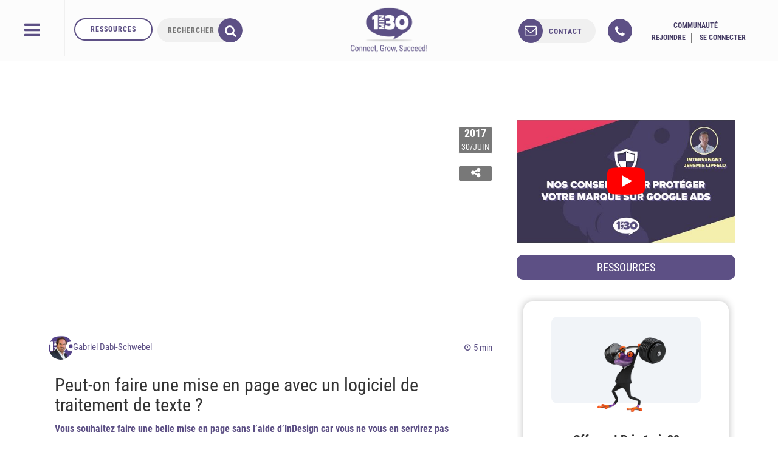

--- FILE ---
content_type: text/html; charset=UTF-8
request_url: https://www.1min30.com/brand-marketing/peut-on-faire-une-mise-en-page-avec-un-logiciel-de-traitement-de-texte-123257
body_size: 56345
content:
<!DOCTYPE html>
<html lang="fr-FR" prefix="og: https://ogp.me/ns#">
<head> <script type="text/javascript">
/* <![CDATA[ */
var gform;gform||(document.addEventListener("gform_main_scripts_loaded",function(){gform.scriptsLoaded=!0}),document.addEventListener("gform/theme/scripts_loaded",function(){gform.themeScriptsLoaded=!0}),window.addEventListener("DOMContentLoaded",function(){gform.domLoaded=!0}),gform={domLoaded:!1,scriptsLoaded:!1,themeScriptsLoaded:!1,isFormEditor:()=>"function"==typeof InitializeEditor,callIfLoaded:function(o){return!(!gform.domLoaded||!gform.scriptsLoaded||!gform.themeScriptsLoaded&&!gform.isFormEditor()||(gform.isFormEditor()&&console.warn("The use of gform.initializeOnLoaded() is deprecated in the form editor context and will be removed in Gravity Forms 3.1."),o(),0))},initializeOnLoaded:function(o){gform.callIfLoaded(o)||(document.addEventListener("gform_main_scripts_loaded",()=>{gform.scriptsLoaded=!0,gform.callIfLoaded(o)}),document.addEventListener("gform/theme/scripts_loaded",()=>{gform.themeScriptsLoaded=!0,gform.callIfLoaded(o)}),window.addEventListener("DOMContentLoaded",()=>{gform.domLoaded=!0,gform.callIfLoaded(o)}))},hooks:{action:{},filter:{}},addAction:function(o,r,e,t){gform.addHook("action",o,r,e,t)},addFilter:function(o,r,e,t){gform.addHook("filter",o,r,e,t)},doAction:function(o){gform.doHook("action",o,arguments)},applyFilters:function(o){return gform.doHook("filter",o,arguments)},removeAction:function(o,r){gform.removeHook("action",o,r)},removeFilter:function(o,r,e){gform.removeHook("filter",o,r,e)},addHook:function(o,r,e,t,n){null==gform.hooks[o][r]&&(gform.hooks[o][r]=[]);var d=gform.hooks[o][r];null==n&&(n=r+"_"+d.length),gform.hooks[o][r].push({tag:n,callable:e,priority:t=null==t?10:t})},doHook:function(r,o,e){var t;if(e=Array.prototype.slice.call(e,1),null!=gform.hooks[r][o]&&((o=gform.hooks[r][o]).sort(function(o,r){return o.priority-r.priority}),o.forEach(function(o){"function"!=typeof(t=o.callable)&&(t=window[t]),"action"==r?t.apply(null,e):e[0]=t.apply(null,e)})),"filter"==r)return e[0]},removeHook:function(o,r,t,n){var e;null!=gform.hooks[o][r]&&(e=(e=gform.hooks[o][r]).filter(function(o,r,e){return!!(null!=n&&n!=o.tag||null!=t&&t!=o.priority)}),gform.hooks[o][r]=e)}});
/* ]]> */
</script>
<meta charset="UTF-8"><script>if(navigator.userAgent.match(/MSIE|Internet Explorer/i)||navigator.userAgent.match(/Trident\/7\..*?rv:11/i)){var href=document.location.href;if(!href.match(/[?&]nowprocket/)){if(href.indexOf("?")==-1){if(href.indexOf("#")==-1){document.location.href=href+"?nowprocket=1"}else{document.location.href=href.replace("#","?nowprocket=1#")}}else{if(href.indexOf("#")==-1){document.location.href=href+"&nowprocket=1"}else{document.location.href=href.replace("#","&nowprocket=1#")}}}}</script><script>(()=>{class RocketLazyLoadScripts{constructor(){this.v="1.2.6",this.triggerEvents=["keydown","mousedown","mousemove","touchmove","touchstart","touchend","wheel"],this.userEventHandler=this.t.bind(this),this.touchStartHandler=this.i.bind(this),this.touchMoveHandler=this.o.bind(this),this.touchEndHandler=this.h.bind(this),this.clickHandler=this.u.bind(this),this.interceptedClicks=[],this.interceptedClickListeners=[],this.l(this),window.addEventListener("pageshow",(t=>{this.persisted=t.persisted,this.everythingLoaded&&this.m()})),this.CSPIssue=sessionStorage.getItem("rocketCSPIssue"),document.addEventListener("securitypolicyviolation",(t=>{this.CSPIssue||"script-src-elem"!==t.violatedDirective||"data"!==t.blockedURI||(this.CSPIssue=!0,sessionStorage.setItem("rocketCSPIssue",!0))})),document.addEventListener("DOMContentLoaded",(()=>{this.k()})),this.delayedScripts={normal:[],async:[],defer:[]},this.trash=[],this.allJQueries=[]}p(t){document.hidden?t.t():(this.triggerEvents.forEach((e=>window.addEventListener(e,t.userEventHandler,{passive:!0}))),window.addEventListener("touchstart",t.touchStartHandler,{passive:!0}),window.addEventListener("mousedown",t.touchStartHandler),document.addEventListener("visibilitychange",t.userEventHandler))}_(){this.triggerEvents.forEach((t=>window.removeEventListener(t,this.userEventHandler,{passive:!0}))),document.removeEventListener("visibilitychange",this.userEventHandler)}i(t){"HTML"!==t.target.tagName&&(window.addEventListener("touchend",this.touchEndHandler),window.addEventListener("mouseup",this.touchEndHandler),window.addEventListener("touchmove",this.touchMoveHandler,{passive:!0}),window.addEventListener("mousemove",this.touchMoveHandler),t.target.addEventListener("click",this.clickHandler),this.L(t.target,!0),this.S(t.target,"onclick","rocket-onclick"),this.C())}o(t){window.removeEventListener("touchend",this.touchEndHandler),window.removeEventListener("mouseup",this.touchEndHandler),window.removeEventListener("touchmove",this.touchMoveHandler,{passive:!0}),window.removeEventListener("mousemove",this.touchMoveHandler),t.target.removeEventListener("click",this.clickHandler),this.L(t.target,!1),this.S(t.target,"rocket-onclick","onclick"),this.M()}h(){window.removeEventListener("touchend",this.touchEndHandler),window.removeEventListener("mouseup",this.touchEndHandler),window.removeEventListener("touchmove",this.touchMoveHandler,{passive:!0}),window.removeEventListener("mousemove",this.touchMoveHandler)}u(t){t.target.removeEventListener("click",this.clickHandler),this.L(t.target,!1),this.S(t.target,"rocket-onclick","onclick"),this.interceptedClicks.push(t),t.preventDefault(),t.stopPropagation(),t.stopImmediatePropagation(),this.M()}O(){window.removeEventListener("touchstart",this.touchStartHandler,{passive:!0}),window.removeEventListener("mousedown",this.touchStartHandler),this.interceptedClicks.forEach((t=>{t.target.dispatchEvent(new MouseEvent("click",{view:t.view,bubbles:!0,cancelable:!0}))}))}l(t){EventTarget.prototype.addEventListenerWPRocketBase=EventTarget.prototype.addEventListener,EventTarget.prototype.addEventListener=function(e,i,o){"click"!==e||t.windowLoaded||i===t.clickHandler||t.interceptedClickListeners.push({target:this,func:i,options:o}),(this||window).addEventListenerWPRocketBase(e,i,o)}}L(t,e){this.interceptedClickListeners.forEach((i=>{i.target===t&&(e?t.removeEventListener("click",i.func,i.options):t.addEventListener("click",i.func,i.options))})),t.parentNode!==document.documentElement&&this.L(t.parentNode,e)}D(){return new Promise((t=>{this.P?this.M=t:t()}))}C(){this.P=!0}M(){this.P=!1}S(t,e,i){t.hasAttribute&&t.hasAttribute(e)&&(event.target.setAttribute(i,event.target.getAttribute(e)),event.target.removeAttribute(e))}t(){this._(this),"loading"===document.readyState?document.addEventListener("DOMContentLoaded",this.R.bind(this)):this.R()}k(){let t=[];document.querySelectorAll("script[type=rocketlazyloadscript][data-rocket-src]").forEach((e=>{let i=e.getAttribute("data-rocket-src");if(i&&!i.startsWith("data:")){0===i.indexOf("//")&&(i=location.protocol+i);try{const o=new URL(i).origin;o!==location.origin&&t.push({src:o,crossOrigin:e.crossOrigin||"module"===e.getAttribute("data-rocket-type")})}catch(t){}}})),t=[...new Map(t.map((t=>[JSON.stringify(t),t]))).values()],this.T(t,"preconnect")}async R(){this.lastBreath=Date.now(),this.j(this),this.F(this),this.I(),this.W(),this.q(),await this.A(this.delayedScripts.normal),await this.A(this.delayedScripts.defer),await this.A(this.delayedScripts.async);try{await this.U(),await this.H(this),await this.J()}catch(t){console.error(t)}window.dispatchEvent(new Event("rocket-allScriptsLoaded")),this.everythingLoaded=!0,this.D().then((()=>{this.O()})),this.N()}W(){document.querySelectorAll("script[type=rocketlazyloadscript]").forEach((t=>{t.hasAttribute("data-rocket-src")?t.hasAttribute("async")&&!1!==t.async?this.delayedScripts.async.push(t):t.hasAttribute("defer")&&!1!==t.defer||"module"===t.getAttribute("data-rocket-type")?this.delayedScripts.defer.push(t):this.delayedScripts.normal.push(t):this.delayedScripts.normal.push(t)}))}async B(t){if(await this.G(),!0!==t.noModule||!("noModule"in HTMLScriptElement.prototype))return new Promise((e=>{let i;function o(){(i||t).setAttribute("data-rocket-status","executed"),e()}try{if(navigator.userAgent.indexOf("Firefox/")>0||""===navigator.vendor||this.CSPIssue)i=document.createElement("script"),[...t.attributes].forEach((t=>{let e=t.nodeName;"type"!==e&&("data-rocket-type"===e&&(e="type"),"data-rocket-src"===e&&(e="src"),i.setAttribute(e,t.nodeValue))})),t.text&&(i.text=t.text),i.hasAttribute("src")?(i.addEventListener("load",o),i.addEventListener("error",(function(){i.setAttribute("data-rocket-status","failed-network"),e()})),setTimeout((()=>{i.isConnected||e()}),1)):(i.text=t.text,o()),t.parentNode.replaceChild(i,t);else{const i=t.getAttribute("data-rocket-type"),s=t.getAttribute("data-rocket-src");i?(t.type=i,t.removeAttribute("data-rocket-type")):t.removeAttribute("type"),t.addEventListener("load",o),t.addEventListener("error",(i=>{this.CSPIssue&&i.target.src.startsWith("data:")?(console.log("WPRocket: data-uri blocked by CSP -> fallback"),t.removeAttribute("src"),this.B(t).then(e)):(t.setAttribute("data-rocket-status","failed-network"),e())})),s?(t.removeAttribute("data-rocket-src"),t.src=s):t.src="data:text/javascript;base64,"+window.btoa(unescape(encodeURIComponent(t.text)))}}catch(i){t.setAttribute("data-rocket-status","failed-transform"),e()}}));t.setAttribute("data-rocket-status","skipped")}async A(t){const e=t.shift();return e&&e.isConnected?(await this.B(e),this.A(t)):Promise.resolve()}q(){this.T([...this.delayedScripts.normal,...this.delayedScripts.defer,...this.delayedScripts.async],"preload")}T(t,e){var i=document.createDocumentFragment();t.forEach((t=>{const o=t.getAttribute&&t.getAttribute("data-rocket-src")||t.src;if(o&&!o.startsWith("data:")){const s=document.createElement("link");s.href=o,s.rel=e,"preconnect"!==e&&(s.as="script"),t.getAttribute&&"module"===t.getAttribute("data-rocket-type")&&(s.crossOrigin=!0),t.crossOrigin&&(s.crossOrigin=t.crossOrigin),t.integrity&&(s.integrity=t.integrity),i.appendChild(s),this.trash.push(s)}})),document.head.appendChild(i)}j(t){let e={};function i(i,o){return e[o].eventsToRewrite.indexOf(i)>=0&&!t.everythingLoaded?"rocket-"+i:i}function o(t,o){!function(t){e[t]||(e[t]={originalFunctions:{add:t.addEventListener,remove:t.removeEventListener},eventsToRewrite:[]},t.addEventListener=function(){arguments[0]=i(arguments[0],t),e[t].originalFunctions.add.apply(t,arguments)},t.removeEventListener=function(){arguments[0]=i(arguments[0],t),e[t].originalFunctions.remove.apply(t,arguments)})}(t),e[t].eventsToRewrite.push(o)}function s(e,i){let o=e[i];e[i]=null,Object.defineProperty(e,i,{get:()=>o||function(){},set(s){t.everythingLoaded?o=s:e["rocket"+i]=o=s}})}o(document,"DOMContentLoaded"),o(window,"DOMContentLoaded"),o(window,"load"),o(window,"pageshow"),o(document,"readystatechange"),s(document,"onreadystatechange"),s(window,"onload"),s(window,"onpageshow");try{Object.defineProperty(document,"readyState",{get:()=>t.rocketReadyState,set(e){t.rocketReadyState=e},configurable:!0}),document.readyState="loading"}catch(t){console.log("WPRocket DJE readyState conflict, bypassing")}}F(t){let e;function i(e){return t.everythingLoaded?e:e.split(" ").map((t=>"load"===t||0===t.indexOf("load.")?"rocket-jquery-load":t)).join(" ")}function o(o){function s(t){const e=o.fn[t];o.fn[t]=o.fn.init.prototype[t]=function(){return this[0]===window&&("string"==typeof arguments[0]||arguments[0]instanceof String?arguments[0]=i(arguments[0]):"object"==typeof arguments[0]&&Object.keys(arguments[0]).forEach((t=>{const e=arguments[0][t];delete arguments[0][t],arguments[0][i(t)]=e}))),e.apply(this,arguments),this}}o&&o.fn&&!t.allJQueries.includes(o)&&(o.fn.ready=o.fn.init.prototype.ready=function(e){return t.domReadyFired?e.bind(document)(o):document.addEventListener("rocket-DOMContentLoaded",(()=>e.bind(document)(o))),o([])},s("on"),s("one"),t.allJQueries.push(o)),e=o}o(window.jQuery),Object.defineProperty(window,"jQuery",{get:()=>e,set(t){o(t)}})}async H(t){const e=document.querySelector("script[data-webpack]");e&&(await async function(){return new Promise((t=>{e.addEventListener("load",t),e.addEventListener("error",t)}))}(),await t.K(),await t.H(t))}async U(){this.domReadyFired=!0;try{document.readyState="interactive"}catch(t){}await this.G(),document.dispatchEvent(new Event("rocket-readystatechange")),await this.G(),document.rocketonreadystatechange&&document.rocketonreadystatechange(),await this.G(),document.dispatchEvent(new Event("rocket-DOMContentLoaded")),await this.G(),window.dispatchEvent(new Event("rocket-DOMContentLoaded"))}async J(){try{document.readyState="complete"}catch(t){}await this.G(),document.dispatchEvent(new Event("rocket-readystatechange")),await this.G(),document.rocketonreadystatechange&&document.rocketonreadystatechange(),await this.G(),window.dispatchEvent(new Event("rocket-load")),await this.G(),window.rocketonload&&window.rocketonload(),await this.G(),this.allJQueries.forEach((t=>t(window).trigger("rocket-jquery-load"))),await this.G();const t=new Event("rocket-pageshow");t.persisted=this.persisted,window.dispatchEvent(t),await this.G(),window.rocketonpageshow&&window.rocketonpageshow({persisted:this.persisted}),this.windowLoaded=!0}m(){document.onreadystatechange&&document.onreadystatechange(),window.onload&&window.onload(),window.onpageshow&&window.onpageshow({persisted:this.persisted})}I(){const t=new Map;document.write=document.writeln=function(e){const i=document.currentScript;i||console.error("WPRocket unable to document.write this: "+e);const o=document.createRange(),s=i.parentElement;let n=t.get(i);void 0===n&&(n=i.nextSibling,t.set(i,n));const c=document.createDocumentFragment();o.setStart(c,0),c.appendChild(o.createContextualFragment(e)),s.insertBefore(c,n)}}async G(){Date.now()-this.lastBreath>45&&(await this.K(),this.lastBreath=Date.now())}async K(){return document.hidden?new Promise((t=>setTimeout(t))):new Promise((t=>requestAnimationFrame(t)))}N(){this.trash.forEach((t=>t.remove()))}static run(){const t=new RocketLazyLoadScripts;t.p(t)}}RocketLazyLoadScripts.run()})();</script>
	<title>Peut-on faire une mise en page avec un logiciel de traitement de texte ?</title><link rel="preload" data-rocket-preload as="image" href="https://cdn.1min30.com/wp-content/uploads/2017/09/cover_article.jpg" fetchpriority="high">
	
	<meta name="twitter:dnt" content="on">
	<meta name="viewport" content="width=device-width">
	<meta name="theme-color" content="#5D5085">
    <meta name="google-signin-scope" content="https://www.googleapis.com/auth/analytics.readonly">
    <meta name="p:domain_verify" content="de0ed7b801bccb1ea0b9aadcd6168fa1"/>
	<link rel="icon" type="image/png" href="https://cdn.1min30.com/wp-content/uploads/2017/07/favicon-16x16.png" sizes="16x16">
	<link rel="icon" type="image/png" href="" sizes="32x32"> 
	<link rel="apple-touch-icon" sizes="180x180" href="https://cdn.1min30.com/wp-content/uploads/2016/02/favicon-1-1.png">
	<link rel="mask-icon" href="" color="#5d5085">
	<link rel="shortcut icon" href="https://cdn.1min30.com/wp-content/uploads/2017/07/favicon-16x16.png">

	<meta name="google-signin-client_id" content="801455102124-30jg9fns7gq6tiv0fqqm82gt5nb9oo0e.apps.googleusercontent.com">
	<script type="rocketlazyloadscript" data-rocket-type="text/javascript">
		window.smartlook||(function(d) {
		var o=smartlook=function(){ o.api.push(arguments)},h=d.getElementsByTagName('head')[0];
		var c=d.createElement('script');o.api=new Array();c.async=true;c.type='text/javascript';
		c.charset='utf-8';c.src='https://rec.smartlook.com/recorder.js';h.appendChild(c);
		})(document);
		smartlook('init', '3f62ee0244b8b36948c9fa6508d617a9f5c6b2f5');
	</script>
	<script type="rocketlazyloadscript" data-minify="1" data-rocket-src="https://cdn.1min30.com/wp-content/uploads/wp_rocket/cache/min/1/js/platform.js?ver=1753892564" async defer></script>
	<!--  <script src="https://cdn.1min30.com/wp-content/plugins/gravityforms/js/conditional_logic.min.js"></script>  -->

		<meta name="keywords" content="" />

	<!--[if lt IE 9]>
	<script>
	document.createElement('video');
	</script>
	<![endif]-->
	                        <script type="rocketlazyloadscript">
                            /* You can add more configuration options to webfontloader by previously defining the WebFontConfig with your options */
                            if ( typeof WebFontConfig === "undefined" ) {
                                WebFontConfig = new Object();
                            }
                            WebFontConfig['google'] = {families: ['Abel:400']};

                            (function() {
                                var wf = document.createElement( 'script' );
                                wf.src = 'https://ajax.googleapis.com/ajax/libs/webfont/1.5.3/webfont.js';
                                wf.type = 'text/javascript';
                                wf.async = 'true';
                                var s = document.getElementsByTagName( 'script' )[0];
                                s.parentNode.insertBefore( wf, s );
                            })();
                        </script>
                        	<style>img:is([sizes="auto" i], [sizes^="auto," i]) { contain-intrinsic-size: 3000px 1500px }</style>
	<link rel="preload" href="https://cdn.1min30.com/wp-content/plugins/webperformer/fonts/roboto-condensed-v19-latin-regular.woff2" as="font" type="font/woff2" crossorigin="anonymous">
        <link rel="preload" href="https://cdn.1min30.com/wp-content/themes/1min30-base-theme/assets/css/core/fonts/fontawesome-webfont.woff2?v=4.6.2" as="font" type="font/woff2" crossorigin="anonymous">
<script type="rocketlazyloadscript" data-rocket-type="text/javascript">
var trackScrolling=true;
var trackScrollingPercentage=true;
var ScrollingPercentageNumber=10;
var stLogInterval=10*1000;
var cutOffTime=900;
var trackNoEvents=true;
var trackNoMaxTime=false;
var docTitle='Peut-on faire une mise en page avec un logiciel de traitement de texte ?';
</script>

<!-- Social Warfare v4.5.4 https://warfareplugins.com - BEGINNING OF OUTPUT -->
<style>
	@font-face {
		font-family: "sw-icon-font";
		src:url("https://cdn.1min30.com/wp-content/plugins/social-warfare/assets/fonts/sw-icon-font.eot?ver=4.5.4");
		src:url("https://cdn.1min30.com/wp-content/plugins/social-warfare/assets/fonts/sw-icon-font.eot?ver=4.5.4#iefix") format("embedded-opentype"),
		url("https://cdn.1min30.com/wp-content/plugins/social-warfare/assets/fonts/sw-icon-font.woff?ver=4.5.4") format("woff"),
		url("https://cdn.1min30.com/wp-content/plugins/social-warfare/assets/fonts/sw-icon-font.ttf?ver=4.5.4") format("truetype"),
		url("https://cdn.1min30.com/wp-content/plugins/social-warfare/assets/fonts/sw-icon-font.svg?ver=4.5.4#1445203416") format("svg");
		font-weight: normal;
		font-style: normal;
		font-display:block;
	}
</style>
<!-- Social Warfare v4.5.4 https://warfareplugins.com - END OF OUTPUT -->


<!-- Optimisation des moteurs de recherche par Rank Math - https://rankmath.com/ -->
<meta name="description" content="Vous souhaitez faire une belle mise en page sans l&#039;aide d&#039;InDesign car vous ne vous en servirez pas suffisamment si vous l&#039;achetiez ?"/>
<meta name="robots" content="follow, index, max-snippet:-1, max-video-preview:-1, max-image-preview:large"/>
<link rel="canonical" href="https://www.1min30.com/brand-marketing/peut-on-faire-une-mise-en-page-avec-un-logiciel-de-traitement-de-texte-123257" />
<meta property="og:locale" content="fr_FR" />
<meta property="og:type" content="article" />
<meta property="og:title" content="Peut-on faire une mise en page avec un logiciel de traitement de texte ?" />
<meta property="og:description" content="Vous souhaitez faire une belle mise en page sans l&#039;aide d&#039;InDesign car vous ne vous en servirez pas suffisamment si vous l&#039;achetiez ?" />
<meta property="og:url" content="https://www.1min30.com/brand-marketing/peut-on-faire-une-mise-en-page-avec-un-logiciel-de-traitement-de-texte-123257" />
<meta property="og:site_name" content="Agence 1min30" />
<meta property="article:section" content="Marketing Digital" />
<meta property="og:updated_time" content="2021-06-21T08:33:16+02:00" />
<meta property="og:image" content="https://cdn.1min30.com/wp-content/uploads/2017/05/indesign.png" />
<meta property="og:image:secure_url" content="https://cdn.1min30.com/wp-content/uploads/2017/05/indesign.png" />
<meta property="og:image:width" content="534" />
<meta property="og:image:height" content="780" />
<meta property="og:image:alt" content="Peut-on faire une mise en page avec un logiciel de traitement de texte ?" />
<meta property="og:image:type" content="image/png" />
<meta property="article:published_time" content="2017-06-30T08:30:33+02:00" />
<meta property="article:modified_time" content="2021-06-21T08:33:16+02:00" />
<meta name="twitter:card" content="summary_large_image" />
<meta name="twitter:title" content="Peut-on faire une mise en page avec un logiciel de traitement de texte ?" />
<meta name="twitter:description" content="Vous souhaitez faire une belle mise en page sans l&#039;aide d&#039;InDesign car vous ne vous en servirez pas suffisamment si vous l&#039;achetiez ?" />
<meta name="twitter:image" content="https://cdn.1min30.com/wp-content/uploads/2017/05/indesign.png" />
<meta name="twitter:label1" content="Écrit par" />
<meta name="twitter:data1" content="Gabriel Dabi-Schwebel" />
<meta name="twitter:label2" content="Temps de lecture" />
<meta name="twitter:data2" content="5 minutes" />
<script type="application/ld+json" class="rank-math-schema">{"@context":"https://schema.org","@graph":[{"@type":"Organization","@id":"https://www.1min30.com/#organization","name":"Alesiacom","url":"https://www.1min30.com"},{"@type":"WebSite","@id":"https://www.1min30.com/#website","url":"https://www.1min30.com","name":"Alesiacom","publisher":{"@id":"https://www.1min30.com/#organization"},"inLanguage":"fr-FR"},{"@type":"ImageObject","@id":"https://cdn.1min30.com/wp-content/uploads/2017/05/word.png","url":"https://cdn.1min30.com/wp-content/uploads/2017/05/word.png","width":"200","height":"200","inLanguage":"fr-FR"},{"@type":"WebPage","@id":"https://www.1min30.com/brand-marketing/peut-on-faire-une-mise-en-page-avec-un-logiciel-de-traitement-de-texte-123257#webpage","url":"https://www.1min30.com/brand-marketing/peut-on-faire-une-mise-en-page-avec-un-logiciel-de-traitement-de-texte-123257","name":"Peut-on faire une mise en page avec un logiciel de traitement de texte\u00a0?","datePublished":"2017-06-30T08:30:33+02:00","dateModified":"2021-06-21T08:33:16+02:00","isPartOf":{"@id":"https://www.1min30.com/#website"},"primaryImageOfPage":{"@id":"https://cdn.1min30.com/wp-content/uploads/2017/05/word.png"},"inLanguage":"fr-FR"},{"@type":"BlogPosting","headline":"Peut-on faire une mise en page avec un logiciel de traitement de texte\u00a0?","datePublished":"2017-06-30T08:30:33+02:00","dateModified":"2021-06-21T08:33:16+02:00","author":{"@type":"Person","name":"Gabriel Dabi-Schwebel"},"description":"Vous souhaitez faire une belle mise en page sans l'aide d'InDesign car vous ne vous en servirez pas suffisamment si vous l'achetiez ?","name":"Peut-on faire une mise en page avec un logiciel de traitement de texte\u00a0?","@id":"https://www.1min30.com/brand-marketing/peut-on-faire-une-mise-en-page-avec-un-logiciel-de-traitement-de-texte-123257#schema-33688044","isPartOf":{"@id":"https://www.1min30.com/brand-marketing/peut-on-faire-une-mise-en-page-avec-un-logiciel-de-traitement-de-texte-123257#webpage"},"publisher":{"@id":"https://www.1min30.com/#organization"},"image":{"@id":"https://cdn.1min30.com/wp-content/uploads/2017/05/word.png"},"inLanguage":"fr-FR","mainEntityOfPage":{"@id":"https://www.1min30.com/brand-marketing/peut-on-faire-une-mise-en-page-avec-un-logiciel-de-traitement-de-texte-123257#webpage"}}]}</script>
<!-- /Extension Rank Math WordPress SEO -->

<link rel="amphtml" href="https://www.1min30.com/brand-marketing/peut-on-faire-une-mise-en-page-avec-un-logiciel-de-traitement-de-texte-123257/amp" /><meta name="generator" content="AMP for WP 1.1.2"/><link rel='dns-prefetch' href='//js.hs-scripts.com' />
<link rel='dns-prefetch' href='//www.googletagmanager.com' />
<link rel='dns-prefetch' href='//maps.googleapis.com' />
<link rel='dns-prefetch' href='//www.googleoptimize.com' />
<link rel='dns-prefetch' href='//www.googleadservices.com' />
<link rel='dns-prefetch' href='//googleads.g.doubleclick.net' />
<link rel='dns-prefetch' href='//connect.facebook.net' />
<link rel="alternate" type="application/rss+xml" title="Agence 1min30 &raquo; Peut-on faire une mise en page avec un logiciel de traitement de texte ? Flux des commentaires" href="https://www.1min30.com/brand-marketing/peut-on-faire-une-mise-en-page-avec-un-logiciel-de-traitement-de-texte-123257/feed" />
<link rel='stylesheet' id='social-warfare-block-css-css' href='https://cdn.1min30.com/wp-content/plugins/social-warfare/assets/js/post-editor/dist/blocks.style.build.css?ver=6.8.3' type='text/css' media='all' />
<link rel='stylesheet' id='local-fonts-css' href='https://cdn.1min30.com/wp-content/plugins/webperformer/css/font-faces.css?ver=1.0.0' type='text/css' media='all' />
<link rel='stylesheet' id='tweaks-css' href='https://cdn.1min30.com/wp-content/plugins/webperformer/css/tweaks.css?ver=1.0.0' type='text/css' media='all' />
<style id='wp-emoji-styles-inline-css' type='text/css'>

	img.wp-smiley, img.emoji {
		display: inline !important;
		border: none !important;
		box-shadow: none !important;
		height: 1em !important;
		width: 1em !important;
		margin: 0 0.07em !important;
		vertical-align: -0.1em !important;
		background: none !important;
		padding: 0 !important;
	}
</style>
<link rel='stylesheet' id='wp-block-library-css' href='https://cdn.1min30.com/wp-includes/css/dist/block-library/common.min.css?ver=6.8.3' type='text/css' media='all' />
<link rel='stylesheet' id='classic-theme-styles-css' href='https://cdn.1min30.com/wp-includes/css/classic-themes.min.css?ver=6.8.3' type='text/css' media='all' />
<link rel='stylesheet' id='som_lost_password_style-css' href='https://cdn.1min30.com/wp-content/plugins/frontend-reset-password/assets/css/password-lost.css?ver=6.8.3' type='text/css' media='all' />
<link rel='stylesheet' id='toc-screen-css' href='https://cdn.1min30.com/wp-content/plugins/table-of-contents-plus/screen.min.css?ver=2411.1' type='text/css' media='all' />
<link rel='stylesheet' id='pmpro_frontend_base-css' href='https://cdn.1min30.com/wp-content/plugins/paid-memberships-pro/css/frontend/base.css?ver=3.3.2' type='text/css' media='all' />
<link rel='stylesheet' id='pmpro_frontend_variation_1-css' href='https://cdn.1min30.com/wp-content/plugins/paid-memberships-pro/css/frontend/variation_1.css?ver=3.3.2' type='text/css' media='all' />
<link rel='stylesheet' id='social_warfare-css' href='https://cdn.1min30.com/wp-content/plugins/social-warfare/assets/css/style.min.css?ver=4.5.4' type='text/css' media='all' />
<link rel='stylesheet' id='bc-custom-style-css' href='https://cdn.1min30.com/wp-content/themes/1min30-base-theme/assets/css/actual/bc-custom.css?v=2945&#038;ver=6.8.3' type='text/css' media='all' />
<link rel='stylesheet' id='bootstrap-css' href='https://cdn.1min30.com/wp-content/themes/1min30-base-theme/assets/css/core/bootstrap.min.css?ver=1.0.0' type='text/css' media='all' />
<link rel='stylesheet' id='fa-css' href='https://cdn.1min30.com/wp-content/themes/1min30-base-theme/assets/css/core/font-awesome.min.css?ver=1.0.0' type='text/css' media='all' />
<link rel='stylesheet' id='owlcarousel-css' href='https://cdn.1min30.com/wp-content/themes/1min30-base-theme/assets/css/core/owl.carousel.css?ver=1.0.0' type='text/css' media='all' />
<link rel='stylesheet' id='core-css' href='https://cdn.1min30.com/wp-content/themes/1min30-base-theme/assets/css/core/core.css?ver=1.1.0' type='text/css' media='all' />
<link rel='stylesheet' id='jquery-ui-css' href='https://cdn.1min30.com/wp-content/themes/1min30-base-theme/assets/css/core/jquery-ui.min.css?ver=1.12.1' type='text/css' media='all' />
<link rel='stylesheet' id='fancybox-css' href='https://cdn.1min30.com/wp-content/themes/1min30-base-theme/assets/css/core/fancybox.css?ver=1.1.0' type='text/css' media='all' />
<link rel='stylesheet' id='prism-css' href='https://cdn.1min30.com/wp-content/themes/1min30-base-theme/assets/css/core/prism.css?ver=1.0.0' type='text/css' media='all' />
<link rel='stylesheet' id='component-css' href='https://cdn.1min30.com/wp-content/themes/1min30-base-theme/assets/css/actual/component.css?ver=1.1.0' type='text/css' media='all' />
<link rel='stylesheet' id='style-general-css' href='https://cdn.1min30.com/wp-content/themes/1min30-base-theme/assets/css/actual/general.css?ver=1.1.0' type='text/css' media='all' />
<link rel='stylesheet' id='bootstrap-slider-css' href='https://cdn.1min30.com/wp-content/themes/1min30-base-theme/assets/css/actual/bootstrap-slider.min.css?ver=1.1.0' type='text/css' media='all' />
<link rel='stylesheet' id='style-css' href='https://cdn.1min30.com/wp-content/themes/1min30-base-theme/assets/css/actual/style.css?ver=1.1.0' type='text/css' media='all' />
<style id='rocket-lazyload-inline-css' type='text/css'>
.rll-youtube-player{position:relative;padding-bottom:56.23%;height:0;overflow:hidden;max-width:100%;}.rll-youtube-player:focus-within{outline: 2px solid currentColor;outline-offset: 5px;}.rll-youtube-player iframe{position:absolute;top:0;left:0;width:100%;height:100%;z-index:100;background:0 0}.rll-youtube-player img{bottom:0;display:block;left:0;margin:auto;max-width:100%;width:100%;position:absolute;right:0;top:0;border:none;height:auto;-webkit-transition:.4s all;-moz-transition:.4s all;transition:.4s all}.rll-youtube-player img:hover{-webkit-filter:brightness(75%)}.rll-youtube-player .play{height:100%;width:100%;left:0;top:0;position:absolute;background:url(https://cdn.1min30.com/wp-content/plugins/wp-rocket/assets/img/youtube.png) no-repeat center;background-color: transparent !important;cursor:pointer;border:none;}
</style>
<script type="text/javascript" src="https://cdn.1min30.com/wp-includes/js/jquery/jquery.min.js?ver=3.7.1" id="jquery-core-js" data-rocket-defer defer></script>

<!-- Extrait de code de la balise Google (gtag.js) ajouté par Site Kit -->

<!-- Extrait Google Analytics ajouté par Site Kit -->
<script type="rocketlazyloadscript" data-rocket-type="text/javascript" data-rocket-src="https://www.googletagmanager.com/gtag/js?id=GT-PBSJLHJ" id="google_gtagjs-js" async></script>
<script type="rocketlazyloadscript" data-rocket-type="text/javascript" id="google_gtagjs-js-after">
/* <![CDATA[ */
window.dataLayer = window.dataLayer || [];function gtag(){dataLayer.push(arguments);}
gtag("set","linker",{"domains":["www.1min30.com"]});
gtag("js", new Date());
gtag("set", "developer_id.dZTNiMT", true);
gtag("config", "GT-PBSJLHJ");
/* ]]> */
</script>

<!-- Extrait de code de la balise Google de fin (gtag.js) ajouté par Site Kit -->
<script type="rocketlazyloadscript" data-minify="1" data-rocket-type="text/javascript" data-rocket-src="https://cdn.1min30.com/wp-content/uploads/wp_rocket/cache/min/1/wp-content/themes/1min30-base-theme/assets/js/actual/prism.js?ver=1753892564" id="prismjs-js" data-rocket-defer defer></script>
<script type="rocketlazyloadscript" data-minify="1" data-rocket-type="text/javascript" data-rocket-src="https://cdn.1min30.com/wp-content/uploads/wp_rocket/cache/min/1/wp-content/themes/1min30-base-theme/assets/js/core/owl.carousel.min.js?ver=1753892564" id="owlcarousel-js" data-rocket-defer defer></script>
<script type="rocketlazyloadscript" data-minify="1" data-rocket-type="text/javascript" data-rocket-src="https://cdn.1min30.com/wp-content/uploads/wp_rocket/cache/min/1/wp-content/themes/1min30-base-theme/assets/js/core/isotope.min.js?ver=1753892564" id="isotope-js" data-rocket-defer defer></script>
<script type="rocketlazyloadscript" data-minify="1" data-rocket-type="text/javascript" data-rocket-src="https://cdn.1min30.com/wp-content/uploads/wp_rocket/cache/min/1/wp-content/themes/1min30-base-theme/assets/js/core/infinite-scroll.pkgd.min.js?ver=1753892564" id="infinitescrool-js" data-rocket-defer defer></script>
<script type="rocketlazyloadscript" data-minify="1" data-rocket-type="text/javascript" data-rocket-src="https://cdn.1min30.com/wp-content/uploads/wp_rocket/cache/min/1/wp-content/themes/1min30-base-theme/assets/js/core/equalheight.js?ver=1753892564" id="equalheight-js" data-rocket-defer defer></script>
<script type="rocketlazyloadscript" data-minify="1" data-rocket-type="text/javascript" data-rocket-src="https://cdn.1min30.com/wp-content/uploads/wp_rocket/cache/min/1/wp-content/themes/1min30-base-theme/assets/js/actual/bootstrap-slider.min.js?ver=1753892564" id="bootstrap-slider-js" data-rocket-defer defer></script>
<script type="rocketlazyloadscript" data-minify="1" data-rocket-type="text/javascript" data-rocket-src="https://cdn.1min30.com/wp-content/uploads/wp_rocket/cache/min/1/wp-content/themes/1min30-base-theme/assets/js/actual/bootstrap.min.js?ver=1753892564" id="bootstrap-js" data-rocket-defer defer></script>
<script type="rocketlazyloadscript" data-rocket-type="text/javascript" data-rocket-src="https://maps.googleapis.com/maps/api/js?key=AIzaSyDcjiS6NLQ_WWAzdoKhhkyvyx2gbxHVEtY&amp;ver=1.1.0" id="google-map-js" data-rocket-defer defer></script>
<script type="rocketlazyloadscript" data-minify="1" data-rocket-type="text/javascript" data-rocket-src="https://cdn.1min30.com/wp-content/uploads/wp_rocket/cache/min/1/wp-content/themes/1min30-base-theme/assets/js/actual/html2canvas.min.js?ver=1753892564" id="html2canvas-js" data-rocket-defer defer></script>
<script type="rocketlazyloadscript" data-minify="1" data-rocket-type="text/javascript" data-rocket-src="https://cdn.1min30.com/wp-content/uploads/wp_rocket/cache/min/1/wp-content/themes/1min30-base-theme/assets/js/actual/FileSaver.min.js?ver=1753892565" id="FileSaver-js" data-rocket-defer defer></script>
<link rel="https://api.w.org/" href="https://www.1min30.com/wp-json/" /><link rel="alternate" title="JSON" type="application/json" href="https://www.1min30.com/wp-json/wp/v2/posts/123257" /><link rel="EditURI" type="application/rsd+xml" title="RSD" href="https://www.1min30.com/xmlrpc.php?rsd" />
<meta name="generator" content="WordPress 6.8.3" />
<link rel="alternate" title="oEmbed (JSON)" type="application/json+oembed" href="https://www.1min30.com/wp-json/oembed/1.0/embed?url=https%3A%2F%2Fwww.1min30.com%2Fbrand-marketing%2Fpeut-on-faire-une-mise-en-page-avec-un-logiciel-de-traitement-de-texte-123257" />
<link rel="alternate" title="oEmbed (XML)" type="text/xml+oembed" href="https://www.1min30.com/wp-json/oembed/1.0/embed?url=https%3A%2F%2Fwww.1min30.com%2Fbrand-marketing%2Fpeut-on-faire-une-mise-en-page-avec-un-logiciel-de-traitement-de-texte-123257&#038;format=xml" />
<script type="rocketlazyloadscript" data-rocket-type='text/javascript'>window.presslabs = {"home_url":"https:\/\/www.1min30.com"}</script><script type="rocketlazyloadscript" data-rocket-type='text/javascript'>
	(function () {
		var pl_beacon = document.createElement('script');
		pl_beacon.type = 'text/javascript';
		pl_beacon.async = true;
		var host = 'https://www.1min30.com';
		if ('https:' == document.location.protocol) {
			host = host.replace('http://', 'https://');
		}
		pl_beacon.src = host + '/' + 'DS1OGCPeIpkC' + '.js?ts=' + Math.floor((Math.random() * 100000) + 1);
		var first_script_tag = document.getElementsByTagName('script')[0];
		first_script_tag.parentNode.insertBefore(pl_beacon, first_script_tag);
	})();
</script><style>
.som-password-error-message,
.som-password-sent-message {
	background-color: #4b416b;
	border-color: #4b416b;
}
</style>
<meta name="generator" content="Site Kit by Google 1.144.0" />			<!-- DO NOT COPY THIS SNIPPET! Start of Page Analytics Tracking for HubSpot WordPress plugin v11.2.0-->
			<script type="rocketlazyloadscript" class="hsq-set-content-id" data-content-id="blog-post">
				var _hsq = _hsq || [];
				_hsq.push(["setContentType", "blog-post"]);
			</script>
			<!-- DO NOT COPY THIS SNIPPET! End of Page Analytics Tracking for HubSpot WordPress plugin -->
			<!-- Linkedin Insight Base Code --!><script type="rocketlazyloadscript" data-rocket-type='text/javascript'>_linkedin_partner_id = '46483';window._linkedin_data_partner_ids = window._linkedin_data_partner_ids || [];window._linkedin_data_partner_ids.push(_linkedin_partner_id);</script><script type="rocketlazyloadscript" data-rocket-type='text/javascript'>(function(){var s = document.getElementsByTagName('script')[0];var b = document.createElement('script');b.type = 'text/javascript';b.async = true;b.src = 'https://snap.licdn.com/li.lms-analytics/insight.min.js';s.parentNode.insertBefore(b, s);})();</script><noscript><img height='1' width='1' style='display:none;' alt='' src='https://dc.ads.linkedin.com/collect/?pid=46483&fmt=gif' /></noscript><!-- End Linkedin Insight Base Code --!>
<style id="pmpro_colors">:root {
	--pmpro--color--base: #ffffff;
	--pmpro--color--contrast: #222222;
	--pmpro--color--accent: #0c3d54;
	--pmpro--color--accent--variation: hsl( 199,75%,28.5% );
	--pmpro--color--border--variation: hsl( 0,0%,91% );
}</style><meta name="tec-api-version" content="v1"><meta name="tec-api-origin" content="https://www.1min30.com"><link rel="alternate" href="https://www.1min30.com/wp-json/tribe/events/v1/" /><style type="text/css" id="tve_global_variables">:root{--tcb-background-author-image:url(https://secure.gravatar.com/avatar/991301c3ba52e362ebb2d04ea479e8f1bdbb27cf3e677f3a53dd34b10c6402ba?s=256&d=blank&r=g);--tcb-background-user-image:url();--tcb-background-featured-image-thumbnail:url(https://cdn.1min30.com/wp-content/plugins/thrive-quiz-builder/tcb/editor/css/images/featured_image.png);}</style><style type="text/css">.broken_link, a.broken_link {
	text-decoration: line-through;
}</style><style type="text/css" id="thrive-default-styles"></style><style type="text/css" title="dynamic-css" class="options-output">.site-title{color:#000000;}.site-header{border-top:3px solid #1e73be;border-bottom:3px solid #1e73be;border-left:3px solid #1e73be;border-right:3px solid #1e73be;}.site-header{border-top:3px solid #1e73be;border-bottom:3px solid #1e73be;border-left:3px solid #1e73be;border-right:3px solid #1e73be;}.site-header{margin-top:1;margin-right:2;margin-bottom:3;margin-left:4;}h2.site-description, .entry-title{font-family:Abel;line-height:40px;font-weight:normal;font-style:700;color:#333;font-size:33px;opacity: 1;visibility: visible;-webkit-transition: opacity 0.24s ease-in-out;-moz-transition: opacity 0.24s ease-in-out;transition: opacity 0.24s ease-in-out;}.wf-loading h2.site-description, .entry-title,{opacity: 0;}.ie.wf-loading h2.site-description, .entry-title,{visibility: hidden;}</style><meta name="theme-color" content="#5D5085"><noscript><style id="rocket-lazyload-nojs-css">.rll-youtube-player, [data-lazy-src]{display:none !important;}</style></noscript>
	<link rel="stylesheet" href="https://cdn.1min30.com/wp-content/themes/1min30-base-theme/style.css" >
	<style type="text/css">
		h1 {font-size: 30px}
		h2 {font-size: 20px}
		h3 {font-size: 18px}
		h4 {font-size: 16px}
		h5 {font-size: 15px}
		p {font-size: 14px;font-weight: 500}
		ul {font-weight: 500}
		.nav li a {font-size: 14px}
		.btn.btn-1min30 {
		    background-color: #5b527f;
		    color: white;
		}

		.btn.btn-1min30:hover {
		    background-color: #3c316b;
		}
		h2 {
			font-size: 22px;
		}
		h3 {
			font-size: 20px;
		}

      .block.main-image ul.tab-links li.dark.rounded a, .carrer ul.tab-links li.dark.rounded a {
      	z-index:99;
      }
      #gform_55  .gform_footer input[type=submit], #gform_56 .gform_footer input[type=submit]{
    	width: 49%; 
        margin: 0 auto;
    	display: block;
		}
      .carrer .gradient.gradient-purple::before, .carrer .gradient.gradient-purple::after {
       display: none;
      }
      #gform_56, #gform_55{
      	text-align: center;
      }
      @media (min-width: 1445px) {
      	.block.personnalise iframe {
        	margin-top: 0;
        }
      }
      .text-uppercase {
      	    text-transform: none;
      }
	  .responsive-columns, .responsive-kpi{
		  display:flex;
	  }
	</style>
	<script type="application/ld+json">
		{ "@context" : "http://schema.org",
		  "@type" : "Organization",
		  "legalName" : "1min30",
		  "url" : "https://1min30.com/",
		  "contactPoint" : [{
		    "@type" : "ContactPoint",
		    "email" : "gds@1min30.com",
		    "contactType" : "sales support",
		    "url": "https://www.1min30.com/nous-contacter"
		  }],
		  "logo" : "https://cdn.1min30.com/wp-content/uploads/2017/06/1MIN30-Logo_FR-1.png",
		  "sameAs" : [ "https://www.facebook.com/1min30/?ref=ts&fref=ts",
		    "http://www.twitter.com/mathieubha",
		    "https://www.instagram.com/1min30_agence_marketing/?hl=fr",
		    "https://fr.linkedin.com/company/1min30",
		    "https://twitter.com/1min30"]
		}

		</script>

	
	<script type="rocketlazyloadscript" data-rocket-type="text/javascript" data-rocket-src="https://cdn.1min30.com/action/do.js"></script>
	<!-- AdSense -->
	<script type="rocketlazyloadscript">
	  (adsbygoogle = window.adsbygoogle || []).push({
	    google_ad_client: "ca-pub-8925908124113750",
	    enable_page_level_ads: true
	  });
	</script>
	<!-- End AdSense -->
	<!-- Google Analytics -->
	<script type="rocketlazyloadscript">
		(function(i,s,o,g,r,a,m){i['GoogleAnalyticsObject']=r;i[r]=i[r]||function(){
		(i[r].q=i[r].q||[]).push(arguments)},i[r].l=1*new Date();a=s.createElement(o),
		m=s.getElementsByTagName(o)[0];a.async=1;a.src=g;m.parentNode.insertBefore(a,m)
		})(window,document,'script','https://www.google-analytics.com/analytics.js','ga');

		ga('create', 'UA-30198937-1', 'auto');
		ga('send', 'pageview'); 
	</script>
	<script type="rocketlazyloadscript" async data-rocket-src="//"></script>
	<!-- End Google Analytics -->
	<!-- Google Tag Manager -->
	<script type="rocketlazyloadscript">
		(function(w,d,s,l,i){w[l]=w[l]||[];w[l].push({'gtm.start': 
		new Date().getTime(),event:'gtm.js'});var f=d.getElementsByTagName(s)[0],
		j=d.createElement(s),dl=l!='dataLayer'?'&l='+l:'';j.async=true;j.src=
		'https://www.googletagmanager.com/gtm.js?id='+i+dl;f.parentNode.insertBefore(j,f);
		})(window,document,'script','dataLayer','GTM-NPJ73BP');
	</script>
	<!-- End Google Tag Manager -->
  <script type="rocketlazyloadscript" data-rocket-src="https://www.googleoptimize.com/optimize.js?id=GTM-TJ4SDSX" data-rocket-defer defer></script>
<meta name="generator" content="WP Rocket 3.17.4" data-wpr-features="wpr_delay_js wpr_defer_js wpr_minify_js wpr_lazyload_images wpr_lazyload_iframes wpr_oci wpr_desktop wpr_dns_prefetch" /></head>
<body class="pmpro-variation_1 wp-singular post-template-default single single-post postid-123257 single-format-standard wp-theme-1min30-base-theme pmpro-body-has-access tribe-no-js" 51.195.215.190 >
<!-- Add the code below inside the <body> tags of your HTML page -->
<!---script>
window.VIDEOASK_EMBED_CONFIG = {
"kind": "widget",
"url": "https://www.videoask.com/foes2qnq4",
"options": { 
"widgetType": "VideoThumbnailExtraLarge",
"text": "Challenge your marketing !",
"backgroundColor": "#5B5180",
"position": "bottom-right" 
}
}
</script>
<script type="rocketlazyloadscript" data-rocket-src="https://www.videoask.com/embed/embed.js"></script-->
	

<style type="text/css">

</style>



	<header  id="main-header" class="container-fluid">
<section  class="hidden-xs hidden-sm normal_header">
	<div  class="row shadow">

	<div class="header_menu_bars col-md-1 ">
				<!-- <span class="menu_bars_span"><i class="fa fa-bars"></i></span> -->
	<button id="menu-trigger" class="new_bars_button"><span class="menu_bars_span"><i class="fa fa-bars"></i></span></button>
		</div>

	<div class="col-xs-12 col-sm-12 col-md-3 ">
	
	<div class="header_resource_btn">
		<a href=" https://1min30.com/centre-de-ressources" class="btn btn-default bth_resource"> Ressources </a>
	</div>
				<div id="search_header" class="contact_button search gradient1 gradient-purple1 active"><i class="fa fa-search" aria-hidden="true"></i>
								<form id="search-bar" class="pull-right" action="https://www.1min30.com" method="GET">
									<input type="text" name="s" placeholder="Rechercher" value="" />
								</form>
							</div>
							</div>
			

								<div id="logo" class="col-xs-12 col-sm-12 col-md-4 text-center">
										<a href="https://www.1min30.com" title="Agence 1min30">
                                                <img id="logo_svg" src="https://cdn.1min30.com/wp-content/uploads/2024/04/1MIN30-LOGO-Violet.png" width="1384" height="637" class="normal_header_logo">
                        <img id="logo_svg" src="https://cdn.1min30.com/wp-content/uploads/2021/07/mobile-logo.png" width="164" height="113" class="scrolled_header_logo">

                        					</a>
				</div>
									<div class="col-xs-12 col-sm-12 col-md-2 sm-no-marge after-logo-sm pull-left nopadding">
					<section>
						<div id="cookies_header" class="contact_conteneur">
							                            	                      <!--   <div id="home_logo_r" class="animation active">
	                            <a href="https://www.1min30.com/"><img src="https://cdn.1min30.com/wp-content/uploads/2015/09/logo-1min301.png" alt="logo-1min30" class="menu__logo" style="margin-top: 24px; max-width: 54px"></a>
	                        </div> -->
	                        <div id="contact_enveloppe" class="contact_button animation contact gradient1 gradient-purple1 active"><i class="fa fa-envelope-o" aria-hidden="true"></i><a href="https://www.1min30.com/nous-contacter">contact</a></div>
	                        	                        <div id="contact_telephone" class="contact_button animation gradient1 gradient-red1 phone"><i class="fa fa-phone" aria-hidden="true"></i><a href="tel:07 56 84 16 19">07 56 84 16 19</a></div>
                        
						</div>
						
					</section>
					
				</div>
												
				<div class="col-xs-12 col-sm-12 col-md-2  link_hide" >
					<div class="header-links">
											</div>
				</div>
				<div class="col-xs-12 col-md-2 sm-no-marge text-right search-col nopadding">
					
					<section>
						<div class="search_conteneur">
							
														 <div id="member_area"> 
							 	<span class="new_menu_topr">
							 		<a href="#">Communauté </a>
							 	</span>
								 <span style="width: 250px; display: block;">
								 	
								 	<a href="https://www.1min30.com/communaute-1min30">Rejoindre</a>
								 	<a href="https://www.1min30.com/user-dashboard-login">Se connecter</a>    </span> 
								<!--div class="g-signin2" data-onsuccess="onSignIn"></div-->
							</div> 
													</div>
					</section>
				</div>
							</div>
</section>



<section  class="hidden-xs hidden-sm scroll_header" style="display: none;">
	<div  class="row shadow">

	<div class="header_menu_bars col-md-1 ">
				<!-- <span class="menu_bars_span"><i class="fa fa-bars"></i></span> -->
	<button id="menu-trigger" class="new_bars_button"><span class="menu_bars_span"><i class="fa fa-bars"></i></span></button>
		</div>



								<div id="logo" class="col-xs-12 col-sm-12 col-md-2 text-center">
										<a href="https://www.1min30.com" title="Agence 1min30">
                                                <img id="logo_svg" src="https://cdn.1min30.com/wp-content/uploads/2024/04/1MIN30-LOGO-Violet.png" width="164" height="113">
                        					</a>
				</div>
				<div class="col-xs-12 col-sm-12 col-md-4 ">

		<nav class="desktop-nav scrolled_nav" style="visibility: visible;">
			<div class="custom-menu-class"><ul id="menu-new-menu-header" class="menu"><li id="menu-item-1287523668" class="menu-item menu-item-type-post_type menu-item-object-page menu-item-1287523668"><a href="https://www.1min30.com/offre-conseil" style="background:#dba136">Conseil <img src="https://cdn.1min30.com/wp-content/uploads/2021/07/menu-2.png"></i></a></li>
<li id="menu-item-1287545546" class="menu-item menu-item-type-post_type menu-item-object-page menu-item-1287545546"><a href="https://www.1min30.com/integration" style="background:#9cc685">Intégration <img src="https://cdn.1min30.com/wp-content/uploads/2022/11/icon-solution-1min30.png"></i></a></li>
<li id="menu-item-1287523666" class="menu-item menu-item-type-post_type menu-item-object-page menu-item-1287523666"><a href="https://www.1min30.com/formation" style="background:#649ed7">Formation <img src="https://cdn.1min30.com/wp-content/uploads/2021/07/enu-3.png"></i></a></li>
<li id="menu-item-1287523665" class="menu-item menu-item-type-post_type menu-item-object-page menu-item-1287523665"><a href="https://www.1min30.com/agence" style="background:#dc3a59">Agence <img src="https://cdn.1min30.com/wp-content/uploads/2023/06/Picto-agence-35x35px.png"></i></a></li>
</ul></div>		</nav>

</div>

					<div class="col-xs-12 col-sm-12 col-md-3 sm-no-marge after-logo-sm pull-left nopadding">
						

			
					
					<section>
						
						<div id="cookies_header" class="contact_conteneur">
							                            	                    <div id="search_header" class="contact_button search gradient1 gradient-purple1 active"><i class="fa fa-search" aria-hidden="true"></i>
								<form id="search-bar" class="pull-right" action="https://www.1min30.com" method="GET">
									<input type="text" name="s" placeholder="Rechercher" value="" />
								</form>
							</div>
	                        <div id="contact_enveloppe" class="contact_button animation contact gradient1 gradient-purple1 active"><i class="fa fa-envelope-o" aria-hidden="true"></i><a href="https://www.1min30.com/nous-contacter">contact</a></div>
	                        	                        <div id="contact_telephone" class="contact_button animation gradient1 gradient-red1 phone"><i class="fa fa-phone" aria-hidden="true"></i><a href="tel:07 56 84 16 19">07 56 84 16 19</a></div>
                        
						</div>
						
					</section>
					
				</div>
												
				<div class="col-xs-12 col-sm-12 col-md-2  link_hide" >
					<div class="header-links">
											</div>
				</div>
				<div class="col-xs-12 col-md-2 sm-no-marge text-right search-col nopadding">
					
					<section>
						<div class="search_conteneur">
							
														 <div id="member_area">
								 <span style="width: 250px; display: block;">
								 			<span class="new_menu_topr">
							 		<a href="#">Communauté </a>
							 	</span>
								 	<a href="https://www.1min30.com/communaute-1min30">Rejoindre</a>
								 	<a href="https://www.1min30.com/user-dashboard-login">Se connecter</a>    </span> 
								<!--div class="g-signin2" data-onsuccess="onSignIn"></div-->
							</div> 
													</div>
					</section>
				</div>
							</div>
		</section>

				<section  id="mobile-menu" class="hidden-lg hidden-md gradient1 gradient-purple1">
		
		<div  class="row">
			<div class="col-sm-4 col-xs-2 col-md-4">
			<button id="menu-trigger" class="cube_block pull-left"><span><i class="fa fa-bars"></i></span></button>
			<button id="menu-triggerclose" style="display: none;"><span><i class="fa fa-bars"></i></span></button>
		</div>
		<div class="col-sm-4 col-xs-4 col-md-4">

				<a href="https://www.1min30.com" title="Agence 1min30" class="cube_block1 logo_mobile">
				<img src="https://cdn.1min30.com/wp-content/uploads/2021/07/mobile-logo.png" alt="Agence 1min30" width="164" height="113" />
			</a>
		</div>
		<div class="col-sm-4 col-xs-6 col-md-4">
				
							  
							    <div id="cookies_header" class="contact_conteneur">

							 <div id="contact_enveloppe1" class="social_button_mobile"><a href="https://www.1min30.com/nous-contacter"><i class="fa fa-envelope-o" aria-hidden="true"></i></a></div>
	                       
	                        <div id="contact_telephone1" class="social_button_mobile"><a href="tel:07 56 84 16 19"><i class="fa fa-phone" aria-hidden="true"></i></a></div>
	                        							  <div id="contact_user" class="social_button_mobile"><a href="https://www.1min30.com/user-dashboard-login"><i class="fa fa-user" aria-hidden="true"></i></a></div>
														</div>
						</div>

						</div>
	</section> 

		<span id="navpos"></span>
		
		 
		<nav class="mobile-nav main_navnew" style="visibility: hidden;">
			<div class="custom-menu-class"><ul id="menu-new-menu-header-1" class="menu"><li class="menu-item menu-item-type-post_type menu-item-object-page menu-item-1287523668"><a href="https://www.1min30.com/offre-conseil" style="background:#dba136">Conseil <img src="https://cdn.1min30.com/wp-content/uploads/2021/07/menu-2.png"></i></a></li>
<li class="menu-item menu-item-type-post_type menu-item-object-page menu-item-1287545546"><a href="https://www.1min30.com/integration" style="background:#9cc685">Intégration <img src="https://cdn.1min30.com/wp-content/uploads/2022/11/icon-solution-1min30.png"></i></a></li>
<li class="menu-item menu-item-type-post_type menu-item-object-page menu-item-1287523666"><a href="https://www.1min30.com/formation" style="background:#649ed7">Formation <img src="https://cdn.1min30.com/wp-content/uploads/2021/07/enu-3.png"></i></a></li>
<li class="menu-item menu-item-type-post_type menu-item-object-page menu-item-1287523665"><a href="https://www.1min30.com/agence" style="background:#dc3a59">Agence <img src="https://cdn.1min30.com/wp-content/uploads/2023/06/Picto-agence-35x35px.png"></i></a></li>
</ul></div>		</nav>
					</header>
	<main >
						<nav id="float-menus">
			<div class="menu menu-all gradient gradient-purple" data-cmenu="menu-all">
			
							 <div class="top-menu">
					<span class="title-menu">Menu principal</span>
					<span class="bc-menu"></span>
				</div> 
					<nav class="manu_float_open_nav scrolled_nav" style="visibility: visible;">
			<div class="custom-menu-class"><ul id="menu-new-menu-header-2" class="menu"><li class="menu-item menu-item-type-post_type menu-item-object-page menu-item-1287523668"><a href="https://www.1min30.com/offre-conseil" style="background:#dba136">Conseil <img src="https://cdn.1min30.com/wp-content/uploads/2021/07/menu-2.png"></i></a></li>
<li class="menu-item menu-item-type-post_type menu-item-object-page menu-item-1287545546"><a href="https://www.1min30.com/integration" style="background:#9cc685">Intégration <img src="https://cdn.1min30.com/wp-content/uploads/2022/11/icon-solution-1min30.png"></i></a></li>
<li class="menu-item menu-item-type-post_type menu-item-object-page menu-item-1287523666"><a href="https://www.1min30.com/formation" style="background:#649ed7">Formation <img src="https://cdn.1min30.com/wp-content/uploads/2021/07/enu-3.png"></i></a></li>
<li class="menu-item menu-item-type-post_type menu-item-object-page menu-item-1287523665"><a href="https://www.1min30.com/agence" style="background:#dc3a59">Agence <img src="https://cdn.1min30.com/wp-content/uploads/2023/06/Picto-agence-35x35px.png"></i></a></li>
</ul></div>		</nav>
				<ul>
										<li class=" has_child">
						<a href="https://www.1min30.com/" title="Méthodes" data-bc="Méthodes" data-bcid="menu-1287523748-2">
							 Méthodes														<span class="next" data-parent="menu-all" data-target="menu-1287523748-2"><i class="fa fa-angle-right" aria-hidden="true"></i></span>
													</a>
					</li>
										<li class=" has_child">
						<a href="https://www.1min30.com/cabinet-conseil-en-transformation-digitale" title="Expertises" data-bc="Expertises" data-bcid="menu-1287445547-2">
							 Expertises														<span class="next" data-parent="menu-all" data-target="menu-1287445547-2"><i class="fa fa-angle-right" aria-hidden="true"></i></span>
													</a>
					</li>
										<li class=" has_child">
						<a href="https://www.1min30.com/references-1min30" title="Clients" data-bc="Clients" data-bcid="menu-1287445935-2">
							 Clients														<span class="next" data-parent="menu-all" data-target="menu-1287445935-2"><i class="fa fa-angle-right" aria-hidden="true"></i></span>
													</a>
					</li>
										<li class=" has_child">
						<a href="https://www.1min30.com/centre-de-ressources" title="Ressources" data-bc="Ressources" data-bcid="menu-1287490609-2">
							 Ressources														<span class="next" data-parent="menu-all" data-target="menu-1287490609-2"><i class="fa fa-angle-right" aria-hidden="true"></i></span>
													</a>
					</li>
										<li class=" has_child">
						<a href="https://www.1min30.com/notre-philosophie" title="A propos" data-bc="A propos" data-bcid="menu-1287445549-2">
							 A propos														<span class="next" data-parent="menu-all" data-target="menu-1287445549-2"><i class="fa fa-angle-right" aria-hidden="true"></i></span>
													</a>
					</li>
										<li class=" has_child">
						<a href="https://www.1min30.com/hub-applications-hubspot-by-1min30" title="Nos applications HubSpot" data-bc="Nos applications HubSpot" data-bcid="menu-1287551442-2">
							 Nos applications HubSpot														<span class="next" data-parent="menu-all" data-target="menu-1287551442-2"><i class="fa fa-angle-right" aria-hidden="true"></i></span>
													</a>
					</li>
									</ul>
						</div>

						<div class="menu gradient gradient-purple menu-1287523748-2" data-cmenu="menu-1287523748-2">
				<div class="top-menu">
										<span class="title-menu"><a href="https://www.1min30.com/" title="Méthodes" style="color:white">Méthodes</a></span>
					<span class="bc-menu">Menu principal / Méthodes</span>
				</div>
				<ul>
					<li><a href="#0" title="Retour" class="backmenu"><i class="fa fa-angle-left"></i> Retour</a></li>
										<li class="">
						<a href="https://www.1min30.com/crm-process-design" title="CRM Process Design" data-bc="Méthodes_CRM Process Design" data-bcid="menu-1287523748-2_menu-1287557858-3">
							 CRM Process Design													</a>
					</li>
										<li class=" has_child">
						<a href="https://www.1min30.com/acquisition-strategy-design" title="Acquisition Strategy Design" data-bc="Méthodes_Acquisition Strategy Design" data-bcid="menu-1287523748-2_menu-1287508318-3">
							 Acquisition Strategy Design														<span class="next" data-parent="menu-1287523748-1" data-target="menu-1287508318-3"><i class="fa fa-angle-right" aria-hidden="true"></i></span>
													</a>
					</li>
										<li class=" has_child">
						<a href="https://www.1min30.com/q2c-selling" title="Q2C Selling" data-bc="Méthodes_Q2C Selling" data-bcid="menu-1287523748-2_menu-1287514803-3">
							 Q2C Selling														<span class="next" data-parent="menu-1287523748-1" data-target="menu-1287514803-3"><i class="fa fa-angle-right" aria-hidden="true"></i></span>
													</a>
					</li>
										<li class=" has_child">
						<a href="https://www.1min30.com/customer-experience-redesign" title="Customer eXperience (Re)Design" data-bc="Méthodes_Customer eXperience (Re)Design" data-bcid="menu-1287523748-2_menu-1287514802-3">
							 Customer eXperience (Re)Design														<span class="next" data-parent="menu-1287523748-1" data-target="menu-1287514802-3"><i class="fa fa-angle-right" aria-hidden="true"></i></span>
													</a>
					</li>
										<li class=" has_child">
						<a href="https://www.1min30.com/marketing-rh" title="Marketing RH" data-bc="Méthodes_Marketing RH" data-bcid="menu-1287523748-2_menu-1287514808-3">
							 Marketing RH														<span class="next" data-parent="menu-1287523748-1" data-target="menu-1287514808-3"><i class="fa fa-angle-right" aria-hidden="true"></i></span>
													</a>
					</li>
										<li class="">
						<a href="https://www.1min30.com/brand-strategy-design" title="Brand Strategy Design" data-bc="Méthodes_Brand Strategy Design" data-bcid="menu-1287523748-2_menu-1287545856-3">
							 Brand Strategy Design													</a>
					</li>
										<li class=" has_child">
						<a href="https://www.1min30.com/learning-experience-design" title="Learning Experience Design" data-bc="Méthodes_Learning Experience Design" data-bcid="menu-1287523748-2_menu-1287545789-3">
							 Learning Experience Design														<span class="next" data-parent="menu-1287523748-1" data-target="menu-1287545789-3"><i class="fa fa-angle-right" aria-hidden="true"></i></span>
													</a>
					</li>
										<li class="">
						<a href="https://www.1min30.com/okr-a" title="Méthode OKR…A" data-bc="Méthodes_Méthode OKR…A" data-bcid="menu-1287523748-2_menu-1287547546-3">
							 Méthode OKR…A													</a>
					</li>
										<li class="">
						<a href="https://www.1min30.com/segmentation-client" title="Méthode Segmentation Client" data-bc="Méthodes_Méthode Segmentation Client" data-bcid="menu-1287523748-2_menu-1287547545-3">
							 Méthode Segmentation Client													</a>
					</li>
									</ul>
			</div>
						<div class="menu gradient gradient-purple menu-1287445547-2" data-cmenu="menu-1287445547-2">
				<div class="top-menu">
										<span class="title-menu"><a href="https://www.1min30.com/cabinet-conseil-en-transformation-digitale" title="Expertises" style="color:white">Expertises</a></span>
					<span class="bc-menu">Menu principal / Expertises</span>
				</div>
				<ul>
					<li><a href="#0" title="Retour" class="backmenu"><i class="fa fa-angle-left"></i> Retour</a></li>
										<li class="">
						<a href="https://www.1min30.com/agence-hubspot" title="Agence Hubspot Elite" data-bc="Expertises_Agence Hubspot Elite" data-bcid="menu-1287445547-2_menu-1287549011-3">
							 Agence Hubspot Elite													</a>
					</li>
										<li class="">
						<a href="https://www.1min30.com/revenue-enablement" title="Revenue Enablement" data-bc="Expertises_Revenue Enablement" data-bcid="menu-1287445547-2_menu-1287545257-3">
							 Revenue Enablement													</a>
					</li>
										<li class="">
						<a href="https://www.1min30.com/agence-sales-enablement" title="Agence Sales Enablement" data-bc="Expertises_Agence Sales Enablement" data-bcid="menu-1287445547-2_menu-1287545548-3">
							 Agence Sales Enablement													</a>
					</li>
										<li class=" has_child">
						<a href="https://www.1min30.com/cabinet-conseil-en-transformation-digitale" title="Cabinet de Conseil en Transformation Digitale" data-bc="Expertises_Cabinet de Conseil en Transformation Digitale" data-bcid="menu-1287445547-2_menu-1287445591-3">
							 Cabinet de Conseil en Transformation Digitale														<span class="next" data-parent="menu-1287445547-1" data-target="menu-1287445591-3"><i class="fa fa-angle-right" aria-hidden="true"></i></span>
													</a>
					</li>
										<li class=" has_child">
						<a href="https://www.1min30.com/agence-inbound-marketing" title="Agence Inbound Marketing" data-bc="Expertises_Agence Inbound Marketing" data-bcid="menu-1287445547-2_menu-1287475399-3">
							 Agence Inbound Marketing														<span class="next" data-parent="menu-1287445547-1" data-target="menu-1287475399-3"><i class="fa fa-angle-right" aria-hidden="true"></i></span>
													</a>
					</li>
										<li class=" has_child">
						<a href="https://www.1min30.com/outbound-marketing" title="Agence Outbound Marketing" data-bc="Expertises_Agence Outbound Marketing" data-bcid="menu-1287445547-2_menu-1287445573-3">
							 Agence Outbound Marketing														<span class="next" data-parent="menu-1287445547-1" data-target="menu-1287445573-3"><i class="fa fa-angle-right" aria-hidden="true"></i></span>
													</a>
					</li>
										<li class=" has_child">
						<a href="https://www.1min30.com/agence-seo" title="Agence SEO" data-bc="Expertises_Agence SEO" data-bcid="menu-1287445547-2_menu-1287446985-3">
							 Agence SEO														<span class="next" data-parent="menu-1287445547-1" data-target="menu-1287446985-3"><i class="fa fa-angle-right" aria-hidden="true"></i></span>
													</a>
					</li>
										<li class=" has_child">
						<a href="https://www.1min30.com/agence-marketing-contenu" title="Agence Content et Vidéo Marketing" data-bc="Expertises_Agence Content et Vidéo Marketing" data-bcid="menu-1287445547-2_menu-1287445637-3">
							 Agence Content et Vidéo Marketing														<span class="next" data-parent="menu-1287445547-1" data-target="menu-1287445637-3"><i class="fa fa-angle-right" aria-hidden="true"></i></span>
													</a>
					</li>
										<li class=" has_child">
						<a href="https://www.1min30.com/agence-studio-de-creation" title="Studio de Création" data-bc="Expertises_Studio de Création" data-bcid="menu-1287445547-2_menu-1287445649-3">
							 Studio de Création														<span class="next" data-parent="menu-1287445547-1" data-target="menu-1287445649-3"><i class="fa fa-angle-right" aria-hidden="true"></i></span>
													</a>
					</li>
										<li class=" has_child">
						<a href="https://www.1min30.com/agence-relations-publiques-et-relations-presse" title="Agence Relations Presse/Publiques" data-bc="Expertises_Agence Relations Presse/Publiques" data-bcid="menu-1287445547-2_menu-1287445907-3">
							 Agence Relations Presse/Publiques														<span class="next" data-parent="menu-1287445547-1" data-target="menu-1287445907-3"><i class="fa fa-angle-right" aria-hidden="true"></i></span>
													</a>
					</li>
										<li class=" has_child">
						<a href="https://www.1min30.com/agence-developpement-web" title="Agence Web / Création de Site" data-bc="Expertises_Agence Web / Création de Site" data-bcid="menu-1287445547-2_menu-1287445685-3">
							 Agence Web / Création de Site														<span class="next" data-parent="menu-1287445547-1" data-target="menu-1287445685-3"><i class="fa fa-angle-right" aria-hidden="true"></i></span>
													</a>
					</li>
										<li class=" has_child">
						<a href="https://www.1min30.com/agence-marketing-automation" title="Agence Marketing Automation" data-bc="Expertises_Agence Marketing Automation" data-bcid="menu-1287445547-2_menu-1287445725-3">
							 Agence Marketing Automation														<span class="next" data-parent="menu-1287445547-1" data-target="menu-1287445725-3"><i class="fa fa-angle-right" aria-hidden="true"></i></span>
													</a>
					</li>
										<li class=" has_child">
						<a href="https://www.1min30.com/agence-de-marketing-rh-et-communication-interne" title="Agence Marque Employeur et Marketing RH" data-bc="Expertises_Agence Marque Employeur et Marketing RH" data-bcid="menu-1287445547-2_menu-1287445775-3">
							 Agence Marque Employeur et Marketing RH														<span class="next" data-parent="menu-1287445547-1" data-target="menu-1287445775-3"><i class="fa fa-angle-right" aria-hidden="true"></i></span>
													</a>
					</li>
										<li class="">
						<a href="https://www.1min30.com/conference-marketing" title="Conférence marketing" data-bc="Expertises_Conférence marketing" data-bcid="menu-1287445547-2_menu-1287535500-3">
							 Conférence marketing													</a>
					</li>
									</ul>
			</div>
						<div class="menu gradient gradient-purple menu-1287445935-2" data-cmenu="menu-1287445935-2">
				<div class="top-menu">
										<span class="title-menu"><a href="https://www.1min30.com/references-1min30" title="Clients" style="color:white">Clients</a></span>
					<span class="bc-menu">Menu principal / Clients</span>
				</div>
				<ul>
					<li><a href="#0" title="Retour" class="backmenu"><i class="fa fa-angle-left"></i> Retour</a></li>
										<li class="">
						<a href="https://www.1min30.com/references-1min30" title="Tous nos clients satisfaits" data-bc="Clients_Tous nos clients satisfaits" data-bcid="menu-1287445935-2_menu-1287490300-3">
							 Tous nos clients satisfaits													</a>
					</li>
										<li class=" has_child">
						<a href="https://www.1min30.com/agence-b2b" title="B2B" data-bc="Clients_B2B" data-bcid="menu-1287445935-2_menu-1287445819-3">
							 B2B														<span class="next" data-parent="menu-1287445935-1" data-target="menu-1287445819-3"><i class="fa fa-angle-right" aria-hidden="true"></i></span>
													</a>
					</li>
										<li class=" has_child">
						<a href="https://www.1min30.com/agence-web-marketing-et-communication-pour-les-marques-b2c" title="B2C" data-bc="Clients_B2C" data-bcid="menu-1287445935-2_menu-1287445831-3">
							 B2C														<span class="next" data-parent="menu-1287445935-1" data-target="menu-1287445831-3"><i class="fa fa-angle-right" aria-hidden="true"></i></span>
													</a>
					</li>
										<li class=" has_child">
						<a href="https://www.1min30.com/societes-de-services" title="Sociétés de services" data-bc="Clients_Sociétés de services" data-bcid="menu-1287445935-2_menu-1287445843-3">
							 Sociétés de services														<span class="next" data-parent="menu-1287445935-1" data-target="menu-1287445843-3"><i class="fa fa-angle-right" aria-hidden="true"></i></span>
													</a>
					</li>
										<li class=" has_child">
						<a href="https://www.1min30.com/professions-liberales" title="Professions libérales" data-bc="Clients_Professions libérales" data-bcid="menu-1287445935-2_menu-1287445855-3">
							 Professions libérales														<span class="next" data-parent="menu-1287445935-1" data-target="menu-1287445855-3"><i class="fa fa-angle-right" aria-hidden="true"></i></span>
													</a>
					</li>
										<li class=" has_child">
						<a href="https://www.1min30.com/startups" title="Divers" data-bc="Clients_Divers" data-bcid="menu-1287445935-2_menu-1287445865-3">
							 Divers														<span class="next" data-parent="menu-1287445935-1" data-target="menu-1287445865-3"><i class="fa fa-angle-right" aria-hidden="true"></i></span>
													</a>
					</li>
									</ul>
			</div>
						<div class="menu gradient gradient-purple menu-1287490609-2" data-cmenu="menu-1287490609-2">
				<div class="top-menu">
										<span class="title-menu"><a href="https://www.1min30.com/centre-de-ressources" title="Ressources" style="color:white">Ressources</a></span>
					<span class="bc-menu">Menu principal / Ressources</span>
				</div>
				<ul>
					<li><a href="#0" title="Retour" class="backmenu"><i class="fa fa-angle-left"></i> Retour</a></li>
										<li class="">
						<a href="https://www.1min30.com/centre-de-ressources" title="Centre de ressources" data-bc="Ressources_Centre de ressources" data-bcid="menu-1287490609-2_menu-1287504067-3">
							 Centre de ressources													</a>
					</li>
										<li class="">
						<a href="https://www.1min30.com/le-blog" title="Blog" data-bc="Ressources_Blog" data-bcid="menu-1287490609-2_menu-1287460821-3">
							 Blog													</a>
					</li>
										<li class="">
						<a href="https://www.1min30.com/ressources" title="Ressources" data-bc="Ressources_Ressources" data-bcid="menu-1287490609-2_menu-1287504066-3">
							 Ressources													</a>
					</li>
										<li class="">
						<a href="https://www.1min30.com/webinaires" title="Webinaires" data-bc="Ressources_Webinaires" data-bcid="menu-1287490609-2_menu-1287534903-3">
							 Webinaires													</a>
					</li>
										<li class="">
						<a href="https://www.1min30.com/glossaire-webmarketing" title="Dictionnaire du web" data-bc="Ressources_Dictionnaire du web" data-bcid="menu-1287490609-2_menu-1287504068-3">
							 Dictionnaire du web													</a>
					</li>
										<li class="">
						<a href="https://www.1min30.com/annuaire-marques" title="Annuaire marques" data-bc="Ressources_Annuaire marques" data-bcid="menu-1287490609-2_menu-1287504070-3">
							 Annuaire marques													</a>
					</li>
									</ul>
			</div>
						<div class="menu gradient gradient-purple menu-1287445549-2" data-cmenu="menu-1287445549-2">
				<div class="top-menu">
										<span class="title-menu"><a href="https://www.1min30.com/notre-philosophie" title="A propos" style="color:white">A propos</a></span>
					<span class="bc-menu">Menu principal / A propos</span>
				</div>
				<ul>
					<li><a href="#0" title="Retour" class="backmenu"><i class="fa fa-angle-left"></i> Retour</a></li>
										<li class="">
						<a href="https://www.1min30.com/carrieres" title="Carrières" data-bc="A propos_Carrières" data-bcid="menu-1287445549-2_menu-1287534838-3">
							 Carrières													</a>
					</li>
										<li class="">
						<a href="https://www.1min30.com/histoire-d1min30" title="Notre histoire" data-bc="A propos_Notre histoire" data-bcid="menu-1287445549-2_menu-1287534840-3">
							 Notre histoire													</a>
					</li>
										<li class="">
						<a href="https://www.1min30.com/devenir-consultant-acquisition-strategy-design" title="Rejoindre le cercle des Consultants" data-bc="A propos_Rejoindre le cercle des Consultants" data-bcid="menu-1287445549-2_menu-1287534839-3">
							 Rejoindre le cercle des Consultants													</a>
					</li>
										<li class="">
						<a href="https://www.1min30.com/devenir-talent" title="Devenir un talent indépendant" data-bc="A propos_Devenir un talent indépendant" data-bcid="menu-1287445549-2_menu-1287534841-3">
							 Devenir un talent indépendant													</a>
					</li>
									</ul>
			</div>
						<div class="menu gradient gradient-purple menu-1287551442-2" data-cmenu="menu-1287551442-2">
				<div class="top-menu">
										<span class="title-menu"><a href="https://www.1min30.com/hub-applications-hubspot-by-1min30" title="Nos applications HubSpot" style="color:white">Nos applications HubSpot</a></span>
					<span class="bc-menu">Menu principal / Nos applications HubSpot</span>
				</div>
				<ul>
					<li><a href="#0" title="Retour" class="backmenu"><i class="fa fa-angle-left"></i> Retour</a></li>
										<li class=" has_child">
						<a href="https://www.1min30.com/exchange-rate-updater-by-1min30" title="Exchange Rate Updater" data-bc="Nos applications HubSpot_Exchange Rate Updater" data-bcid="menu-1287551442-2_menu-1287551497-3">
							 Exchange Rate Updater														<span class="next" data-parent="menu-1287551442-1" data-target="menu-1287551497-3"><i class="fa fa-angle-right" aria-hidden="true"></i></span>
													</a>
					</li>
									</ul>
			</div>
			
						<div class="menu gradient gradient-purple menu-1287508318-3" data-cmenu="menu-1287508318-3">
				<div class="top-menu">
										<span class="title-menu">Acquisition Strategy Design</span>
					<span class="bc-menu">Menu principal / Méthodes / Acquisition Strategy Design</span>
				</div>
				<ul>
					<li><a href="#0" title="Retour" class="backmenu"><i class="fa fa-angle-left"></i> Retour</a></li>
										<li class="">
						<a href="https://www.1min30.com/ressource/livre-blanc-acquisition-strategy-design" title="Acquisition Strategy Design" data-bc="Méthodes_Acquisition Strategy Design" data-bcid="menu-1287523748-2_menu-1287508318-3">
							 Acquisition Strategy Design													</a>
					</li>
										<li class="">
						<a href="https://www.1min30.com/ressource/acquisition-canvas" title="Modèle : Le Canvas d’Acquisition" data-bc="Méthodes_Acquisition Strategy Design" data-bcid="menu-1287523748-2_menu-1287508318-3">
							 Modèle : Le Canvas d’Acquisition													</a>
					</li>
										<li class="">
						<a href="https://www.1min30.com/atelier-acquisition-strategy-design" title="Acquisition Strategy Design Plan" data-bc="Méthodes_Acquisition Strategy Design" data-bcid="menu-1287523748-2_menu-1287508318-3">
							 Acquisition Strategy Design Plan													</a>
					</li>
										<li class="">
						<a href="https://www.1min30.com/formation/construire-sa-strategie-d-acquisition" title="Formation construire sa stratégie d’acquisition" data-bc="Méthodes_Acquisition Strategy Design" data-bcid="menu-1287523748-2_menu-1287508318-3">
							 Formation construire sa stratégie d’acquisition													</a>
					</li>
										<li class="">
						<a href="https://www.1min30.com/e-learning-acquisition-strategy-design" title="Formation 1min30.tv à l'Acquisition Strategy Design" data-bc="Méthodes_Acquisition Strategy Design" data-bcid="menu-1287523748-2_menu-1287508318-3">
							 Formation 1min30.tv à l'Acquisition Strategy Design													</a>
					</li>
									</ul>
			</div>
						<div class="menu gradient gradient-purple menu-1287514803-3" data-cmenu="menu-1287514803-3">
				<div class="top-menu">
										<span class="title-menu">Q2C Selling</span>
					<span class="bc-menu">Menu principal / Méthodes / Q2C Selling</span>
				</div>
				<ul>
					<li><a href="#0" title="Retour" class="backmenu"><i class="fa fa-angle-left"></i> Retour</a></li>
										<li class="">
						<a href="https://www.1min30.com/atelier-q2c-selling" title="Q2C Selling Plan" data-bc="Méthodes_Q2C Selling" data-bcid="menu-1287523748-2_menu-1287514803-3">
							 Q2C Selling Plan													</a>
					</li>
									</ul>
			</div>
						<div class="menu gradient gradient-purple menu-1287514802-3" data-cmenu="menu-1287514802-3">
				<div class="top-menu">
										<span class="title-menu">Customer eXperience (Re)Design</span>
					<span class="bc-menu">Menu principal / Méthodes / Customer eXperience (Re)Design</span>
				</div>
				<ul>
					<li><a href="#0" title="Retour" class="backmenu"><i class="fa fa-angle-left"></i> Retour</a></li>
										<li class="">
						<a href="https://www.1min30.com/ressource/modele-canvas-customer-experience-redesign" title="Modèle Canvas Customer Experience Redesign" data-bc="Méthodes_Customer eXperience (Re)Design" data-bcid="menu-1287523748-2_menu-1287514802-3">
							 Modèle Canvas Customer Experience Redesign													</a>
					</li>
										<li class="">
						<a href="https://www.1min30.com/atelier-customer-experience-redesign" title="Customer Experience (Re)Design Plan" data-bc="Méthodes_Customer eXperience (Re)Design" data-bcid="menu-1287523748-2_menu-1287514802-3">
							 Customer Experience (Re)Design Plan													</a>
					</li>
									</ul>
			</div>
						<div class="menu gradient gradient-purple menu-1287514808-3" data-cmenu="menu-1287514808-3">
				<div class="top-menu">
										<span class="title-menu">Marketing RH</span>
					<span class="bc-menu">Menu principal / Méthodes / Marketing RH</span>
				</div>
				<ul>
					<li><a href="#0" title="Retour" class="backmenu"><i class="fa fa-angle-left"></i> Retour</a></li>
										<li class="">
						<a href="https://www.1min30.com/atelier-marque-employeur" title="Plan d’action Marque Employeur" data-bc="Méthodes_Marketing RH" data-bcid="menu-1287523748-2_menu-1287514808-3">
							 Plan d’action Marque Employeur													</a>
					</li>
										<li class="">
						<a href="https://www.1min30.com/atelier-parcours-candidat" title="Atelier stratégie d’acquisition candidats" data-bc="Méthodes_Marketing RH" data-bcid="menu-1287523748-2_menu-1287514808-3">
							 Atelier stratégie d’acquisition candidats													</a>
					</li>
										<li class="">
						<a href="https://www.1min30.com/atelier-employee-experience-redesign" title="Employee Experience (Re)Design Plan" data-bc="Méthodes_Marketing RH" data-bcid="menu-1287523748-2_menu-1287514808-3">
							 Employee Experience (Re)Design Plan													</a>
					</li>
									</ul>
			</div>
						<div class="menu gradient gradient-purple menu-1287545789-3" data-cmenu="menu-1287545789-3">
				<div class="top-menu">
										<span class="title-menu">Learning Experience Design</span>
					<span class="bc-menu">Menu principal / Méthodes / Learning Experience Design</span>
				</div>
				<ul>
					<li><a href="#0" title="Retour" class="backmenu"><i class="fa fa-angle-left"></i> Retour</a></li>
										<li class="">
						<a href="https://www.1min30.com/atelier-learning-experience-design" title="Learning Experience Design Plan" data-bc="Méthodes_Learning Experience Design" data-bcid="menu-1287523748-2_menu-1287545789-3">
							 Learning Experience Design Plan													</a>
					</li>
									</ul>
			</div>
						<div class="menu gradient gradient-purple menu-1287445591-3" data-cmenu="menu-1287445591-3">
				<div class="top-menu">
										<span class="title-menu">Cabinet de Conseil en Transformation Digitale</span>
					<span class="bc-menu">Menu principal / Expertises / Cabinet de Conseil en Transformation Digitale</span>
				</div>
				<ul>
					<li><a href="#0" title="Retour" class="backmenu"><i class="fa fa-angle-left"></i> Retour</a></li>
										<li class="">
						<a href="https://www.1min30.com/audit-presence-digitale" title="Audit de la Présence Digitale" data-bc="Expertises_Cabinet de Conseil en Transformation Digitale" data-bcid="menu-1287445547-2_menu-1287445591-3">
							 Audit de la Présence Digitale													</a>
					</li>
										<li class="">
						<a href="https://www.1min30.com/agence-conseil-en-acculturation-digitale" title="Agence Conseil en Acculturation Digitale" data-bc="Expertises_Cabinet de Conseil en Transformation Digitale" data-bcid="menu-1287445547-2_menu-1287445591-3">
							 Agence Conseil en Acculturation Digitale													</a>
					</li>
										<li class="">
						<a href="https://www.1min30.com/realisation-de-strategie-marketing-et-communication" title="Réalisation de Stratégie Marketing et Communication" data-bc="Expertises_Cabinet de Conseil en Transformation Digitale" data-bcid="menu-1287445547-2_menu-1287445591-3">
							 Réalisation de Stratégie Marketing et Communication													</a>
					</li>
										<li class="">
						<a href="https://www.1min30.com/conseils-en-strategie-digitale" title="Agence Conseil en Stratégie Digitale" data-bc="Expertises_Cabinet de Conseil en Transformation Digitale" data-bcid="menu-1287445547-2_menu-1287445591-3">
							 Agence Conseil en Stratégie Digitale													</a>
					</li>
										<li class="">
						<a href="https://www.1min30.com/coaching-digital" title="Coaching Digital" data-bc="Expertises_Cabinet de Conseil en Transformation Digitale" data-bcid="menu-1287445547-2_menu-1287445591-3">
							 Coaching Digital													</a>
					</li>
										<li class="">
						<a href="https://www.1min30.com/mobilisation-digitale-des-equipes" title="Conduite du Changement Digital des Equipes" data-bc="Expertises_Cabinet de Conseil en Transformation Digitale" data-bcid="menu-1287445547-2_menu-1287445591-3">
							 Conduite du Changement Digital des Equipes													</a>
					</li>
										<li class=" has_child">
						<a href="https://www.1min30.com/agence-social-selling" title="Agence Social Selling" data-bc="Expertises_Cabinet de Conseil en Transformation Digitale" data-bcid="menu-1287445547-2_menu-1287445591-3">
							 Agence Social Selling														<span class="next" data-parent="menu-1287445547-2" data-target="menu-1287445599-4"><i class="fa fa-angle-right" aria-hidden="true"></i></span>
													</a>
					</li>
										<li class="">
						<a href="https://www.1min30.com/alignement-marketing-ventes" title="Alignement Marketing Ventes" data-bc="Expertises_Cabinet de Conseil en Transformation Digitale" data-bcid="menu-1287445547-2_menu-1287445591-3">
							 Alignement Marketing Ventes													</a>
					</li>
										<li class="">
						<a href="https://www.1min30.com/strategie-digitale" title="Stratégie Digitale" data-bc="Expertises_Cabinet de Conseil en Transformation Digitale" data-bcid="menu-1287445547-2_menu-1287445591-3">
							 Stratégie Digitale													</a>
					</li>
										<li class=" has_child">
						<a href="https://www.1min30.com/agence-etudes-et-branding" title="Agence d'Etudes et Branding" data-bc="Expertises_Cabinet de Conseil en Transformation Digitale" data-bcid="menu-1287445547-2_menu-1287445591-3">
							 Agence d'Etudes et Branding														<span class="next" data-parent="menu-1287445547-2" data-target="menu-1287445577-4"><i class="fa fa-angle-right" aria-hidden="true"></i></span>
													</a>
					</li>
										<li class="">
						<a href="https://www.1min30.com/prospection-digitale-2" title="Prospection Digitale" data-bc="Expertises_Cabinet de Conseil en Transformation Digitale" data-bcid="menu-1287445547-2_menu-1287445591-3">
							 Prospection Digitale													</a>
					</li>
										<li class="">
						<a href="https://www.1min30.com/agence-dexternalisation-marketing-digital" title="Agence Externalisation Marketing et Communication" data-bc="Expertises_Cabinet de Conseil en Transformation Digitale" data-bcid="menu-1287445547-2_menu-1287445591-3">
							 Agence Externalisation Marketing et Communication													</a>
					</li>
										<li class="">
						<a href="https://www.1min30.com/agence-detachement-regie-digitale" title="Agence Détachement Régie Digitale" data-bc="Expertises_Cabinet de Conseil en Transformation Digitale" data-bcid="menu-1287445547-2_menu-1287445591-3">
							 Agence Détachement Régie Digitale													</a>
					</li>
										<li class="">
						<a href="https://www.1min30.com/agence-immersion-digitale" title="Agence Immersion Digitale" data-bc="Expertises_Cabinet de Conseil en Transformation Digitale" data-bcid="menu-1287445547-2_menu-1287445591-3">
							 Agence Immersion Digitale													</a>
					</li>
										<li class="">
						<a href="https://www.1min30.com/conseils-webmarketing-pour-tpe-et-pme" title="Conseils Webmarketing pour TPE et PME" data-bc="Expertises_Cabinet de Conseil en Transformation Digitale" data-bcid="menu-1287445547-2_menu-1287445591-3">
							 Conseils Webmarketing pour TPE et PME													</a>
					</li>
										<li class=" has_child">
						<a href="https://www.1min30.com/conference-inbound-marketing" title="Conférences" data-bc="Expertises_Cabinet de Conseil en Transformation Digitale" data-bcid="menu-1287445547-2_menu-1287445591-3">
							 Conférences														<span class="next" data-parent="menu-1287445547-2" data-target="menu-1287449163-4"><i class="fa fa-angle-right" aria-hidden="true"></i></span>
													</a>
					</li>
									</ul>
			</div>
						<div class="menu gradient gradient-purple menu-1287475399-3" data-cmenu="menu-1287475399-3">
				<div class="top-menu">
										<span class="title-menu">Agence Inbound Marketing</span>
					<span class="bc-menu">Menu principal / Expertises / Agence Inbound Marketing</span>
				</div>
				<ul>
					<li><a href="#0" title="Retour" class="backmenu"><i class="fa fa-angle-left"></i> Retour</a></li>
										<li class=" has_child">
						<a href="https://www.1min30.com/inbound-marketing" title="Inbound Marketing" data-bc="Expertises_Agence Inbound Marketing" data-bcid="menu-1287445547-2_menu-1287475399-3">
							 Inbound Marketing														<span class="next" data-parent="menu-1287445547-2" data-target="menu-1287445571-4"><i class="fa fa-angle-right" aria-hidden="true"></i></span>
													</a>
					</li>
										<li class="">
						<a href="https://www.1min30.com/agence-marketing" title="Agence Marketing" data-bc="Expertises_Agence Inbound Marketing" data-bcid="menu-1287445547-2_menu-1287475399-3">
							 Agence Marketing													</a>
					</li>
										<li class=" has_child">
						<a href="https://www.1min30.com/agence-digitale" title="Agence Digitale" data-bc="Expertises_Agence Inbound Marketing" data-bcid="menu-1287445547-2_menu-1287475399-3">
							 Agence Digitale														<span class="next" data-parent="menu-1287445547-2" data-target="menu-1287479947-4"><i class="fa fa-angle-right" aria-hidden="true"></i></span>
													</a>
					</li>
									</ul>
			</div>
						<div class="menu gradient gradient-purple menu-1287445573-3" data-cmenu="menu-1287445573-3">
				<div class="top-menu">
										<span class="title-menu">Agence Outbound Marketing</span>
					<span class="bc-menu">Menu principal / Expertises / Agence Outbound Marketing</span>
				</div>
				<ul>
					<li><a href="#0" title="Retour" class="backmenu"><i class="fa fa-angle-left"></i> Retour</a></li>
										<li class="">
						<a href="https://www.1min30.com/agence-media-google-display-remarketing-et-native-advertising" title="Agence Media" data-bc="Expertises_Agence Outbound Marketing" data-bcid="menu-1287445547-2_menu-1287445573-3">
							 Agence Media													</a>
					</li>
										<li class="">
						<a href="https://www.1min30.com/parametrage-compte-google-adwords" title="Paramétrage Compte Adwords" data-bc="Expertises_Agence Outbound Marketing" data-bcid="menu-1287445547-2_menu-1287445573-3">
							 Paramétrage Compte Adwords													</a>
					</li>
										<li class="">
						<a href="https://www.1min30.com/realisation-de-campagnes-adwords" title="Réalisation de Campagnes Adwords" data-bc="Expertises_Agence Outbound Marketing" data-bcid="menu-1287445547-2_menu-1287445573-3">
							 Réalisation de Campagnes Adwords													</a>
					</li>
										<li class="">
						<a href="https://www.1min30.com/realisation-de-campagnes-native-advertising" title="Réalisation de Campagnes Native Advertising" data-bc="Expertises_Agence Outbound Marketing" data-bcid="menu-1287445547-2_menu-1287445573-3">
							 Réalisation de Campagnes Native Advertising													</a>
					</li>
										<li class="">
						<a href="https://www.1min30.com/realisation-de-campagnes-facebook-ads" title="Réalisation de Campagnes Facebook Ads" data-bc="Expertises_Agence Outbound Marketing" data-bcid="menu-1287445547-2_menu-1287445573-3">
							 Réalisation de Campagnes Facebook Ads													</a>
					</li>
										<li class="">
						<a href="https://www.1min30.com/realisation-de-campagnes-youtube" title="Réalisation de Campagnes Youtube" data-bc="Expertises_Agence Outbound Marketing" data-bcid="menu-1287445547-2_menu-1287445573-3">
							 Réalisation de Campagnes Youtube													</a>
					</li>
										<li class="">
						<a href="https://www.1min30.com/realisation-de-campagnes-linkedin-ads" title="Réalisation de Campagnes LinkedIn Ads" data-bc="Expertises_Agence Outbound Marketing" data-bcid="menu-1287445547-2_menu-1287445573-3">
							 Réalisation de Campagnes LinkedIn Ads													</a>
					</li>
										<li class="">
						<a href="https://www.1min30.com/realisation-de-campagnes-display" title="Réalisation de Campagnes Display" data-bc="Expertises_Agence Outbound Marketing" data-bcid="menu-1287445547-2_menu-1287445573-3">
							 Réalisation de Campagnes Display													</a>
					</li>
										<li class="">
						<a href="https://www.1min30.com/realisation-de-campagnes-de-remarketing" title="Réalisation de Campagnes de Remarketing" data-bc="Expertises_Agence Outbound Marketing" data-bcid="menu-1287445547-2_menu-1287445573-3">
							 Réalisation de Campagnes de Remarketing													</a>
					</li>
										<li class="">
						<a href="https://www.1min30.com/realisation-de-campagnes-instagram-ads" title="Réalisation de Campagnes sur Instagram Ads" data-bc="Expertises_Agence Outbound Marketing" data-bcid="menu-1287445547-2_menu-1287445573-3">
							 Réalisation de Campagnes sur Instagram Ads													</a>
					</li>
										<li class="">
						<a href="https://www.1min30.com/realisation-de-campagnes-google-shopping" title="Réalisation de Campagnes Google Shopping" data-bc="Expertises_Agence Outbound Marketing" data-bcid="menu-1287445547-2_menu-1287445573-3">
							 Réalisation de Campagnes Google Shopping													</a>
					</li>
										<li class="">
						<a href="https://www.1min30.com/realisation-de-campagnes-daffiliation" title="Réalisation de Campagnes d'Affiliation" data-bc="Expertises_Agence Outbound Marketing" data-bcid="menu-1287445547-2_menu-1287445573-3">
							 Réalisation de Campagnes d'Affiliation													</a>
					</li>
										<li class="">
						<a href="https://www.1min30.com/retargeting-telephonique" title="Retargeting Téléphonique" data-bc="Expertises_Agence Outbound Marketing" data-bcid="menu-1287445547-2_menu-1287445573-3">
							 Retargeting Téléphonique													</a>
					</li>
										<li class="">
						<a href="https://www.1min30.com/creation-de-kit-media" title="Creation de Kit Média" data-bc="Expertises_Agence Outbound Marketing" data-bcid="menu-1287445547-2_menu-1287445573-3">
							 Creation de Kit Média													</a>
					</li>
									</ul>
			</div>
						<div class="menu gradient gradient-purple menu-1287446985-3" data-cmenu="menu-1287446985-3">
				<div class="top-menu">
										<span class="title-menu">Agence SEO</span>
					<span class="bc-menu">Menu principal / Expertises / Agence SEO</span>
				</div>
				<ul>
					<li><a href="#0" title="Retour" class="backmenu"><i class="fa fa-angle-left"></i> Retour</a></li>
										<li class="">
						<a href="https://www.1min30.com/agence-referencement" title="Agence de Référencement (SEM=SEO+SEA)" data-bc="Expertises_Agence SEO" data-bcid="menu-1287445547-2_menu-1287446985-3">
							 Agence de Référencement (SEM=SEO+SEA)													</a>
					</li>
									</ul>
			</div>
						<div class="menu gradient gradient-purple menu-1287445637-3" data-cmenu="menu-1287445637-3">
				<div class="top-menu">
										<span class="title-menu">Agence Content et Vidéo Marketing</span>
					<span class="bc-menu">Menu principal / Expertises / Agence Content et Vidéo Marketing</span>
				</div>
				<ul>
					<li><a href="#0" title="Retour" class="backmenu"><i class="fa fa-angle-left"></i> Retour</a></li>
										<li class=" has_child">
						<a href="https://www.1min30.com/agence-marketing-contenu" title="Content Marketing" data-bc="Expertises_Agence Content et Vidéo Marketing" data-bcid="menu-1287445547-2_menu-1287445637-3">
							 Content Marketing														<span class="next" data-parent="menu-1287445547-2" data-target="menu-1287445639-4"><i class="fa fa-angle-right" aria-hidden="true"></i></span>
													</a>
					</li>
										<li class="">
						<a href="https://www.1min30.com/redaction-de-contenu-editorial" title="Rédaction de Contenu Editorial" data-bc="Expertises_Agence Content et Vidéo Marketing" data-bcid="menu-1287445547-2_menu-1287445637-3">
							 Rédaction de Contenu Editorial													</a>
					</li>
										<li class="">
						<a href="https://www.1min30.com/production-de-contenus" title="Production de Contenus" data-bc="Expertises_Agence Content et Vidéo Marketing" data-bcid="menu-1287445547-2_menu-1287445637-3">
							 Production de Contenus													</a>
					</li>
										<li class="">
						<a href="https://www.1min30.com/agence-de-production-audiovisuelle" title="Agence de Production Audiovisuelle" data-bc="Expertises_Agence Content et Vidéo Marketing" data-bcid="menu-1287445547-2_menu-1287445637-3">
							 Agence de Production Audiovisuelle													</a>
					</li>
										<li class="">
						<a href="https://www.1min30.com/agence-video-marketing" title="Video Marketing" data-bc="Expertises_Agence Content et Vidéo Marketing" data-bcid="menu-1287445547-2_menu-1287445637-3">
							 Video Marketing													</a>
					</li>
										<li class="">
						<a href="https://www.1min30.com/captation-video" title="Captation Vidéo" data-bc="Expertises_Agence Content et Vidéo Marketing" data-bcid="menu-1287445547-2_menu-1287445637-3">
							 Captation Vidéo													</a>
					</li>
										<li class="">
						<a href="https://www.1min30.com/captation-live" title="Captation Live" data-bc="Expertises_Agence Content et Vidéo Marketing" data-bcid="menu-1287445547-2_menu-1287445637-3">
							 Captation Live													</a>
					</li>
										<li class="">
						<a href="https://www.1min30.com/agence-creation-de-supports-de-presentation" title="Agence de Création de Supports de Présentation" data-bc="Expertises_Agence Content et Vidéo Marketing" data-bcid="menu-1287445547-2_menu-1287445637-3">
							 Agence de Création de Supports de Présentation													</a>
					</li>
										<li class="">
						<a href="https://www.1min30.com/realisation-de-making-off" title="Réalisation de Making-Off" data-bc="Expertises_Agence Content et Vidéo Marketing" data-bcid="menu-1287445547-2_menu-1287445637-3">
							 Réalisation de Making-Off													</a>
					</li>
										<li class="">
						<a href="https://www.1min30.com/realisation-de-films-institutionnels-dentreprise" title="Réalisation d'un Film Institutionnel d'Entreprise" data-bc="Expertises_Agence Content et Vidéo Marketing" data-bcid="menu-1287445547-2_menu-1287445637-3">
							 Réalisation d'un Film Institutionnel d'Entreprise													</a>
					</li>
										<li class="">
						<a href="https://www.1min30.com/realisation-de-film-evenementiel-convention-seminaire" title="Réalisation d'un Film Evénementiel / Convention / Séminaire" data-bc="Expertises_Agence Content et Vidéo Marketing" data-bcid="menu-1287445547-2_menu-1287445637-3">
							 Réalisation d'un Film Evénementiel / Convention / Séminaire													</a>
					</li>
										<li class="">
						<a href="https://www.1min30.com/realisation-dun-film-danniversaire" title="Réalisation d’un Film d’Anniversaire" data-bc="Expertises_Agence Content et Vidéo Marketing" data-bcid="menu-1287445547-2_menu-1287445637-3">
							 Réalisation d’un Film d’Anniversaire													</a>
					</li>
										<li class="">
						<a href="https://www.1min30.com/realisation-production-de-films-en-realite-virtuelle" title="Réalisation / Production d'un Film en Réalité Virtuelle" data-bc="Expertises_Agence Content et Vidéo Marketing" data-bcid="menu-1287445547-2_menu-1287445637-3">
							 Réalisation / Production d'un Film en Réalité Virtuelle													</a>
					</li>
										<li class="">
						<a href="https://www.1min30.com/realisation-production-dun-film-brand-content" title="Réalisation / Production d'un Film Brand Content" data-bc="Expertises_Agence Content et Vidéo Marketing" data-bcid="menu-1287445547-2_menu-1287445637-3">
							 Réalisation / Production d'un Film Brand Content													</a>
					</li>
										<li class="">
						<a href="https://www.1min30.com/realisation-de-films-publicitaires" title="Réalisation de Films Publicitaires" data-bc="Expertises_Agence Content et Vidéo Marketing" data-bcid="menu-1287445547-2_menu-1287445637-3">
							 Réalisation de Films Publicitaires													</a>
					</li>
										<li class="">
						<a href="https://www.1min30.com/realisation-de-reportages-video" title="Réalisation d'un Reportage Vidéo" data-bc="Expertises_Agence Content et Vidéo Marketing" data-bcid="menu-1287445547-2_menu-1287445637-3">
							 Réalisation d'un Reportage Vidéo													</a>
					</li>
										<li class="">
						<a href="https://www.1min30.com/realisation-dun-film-animation" title="Réalisation d'un Film d’Animation" data-bc="Expertises_Agence Content et Vidéo Marketing" data-bcid="menu-1287445547-2_menu-1287445637-3">
							 Réalisation d'un Film d’Animation													</a>
					</li>
										<li class="">
						<a href="https://www.1min30.com/realisation-video-de-temoignages-clients" title="Réalisation Vidéo de Témoignages Clients" data-bc="Expertises_Agence Content et Vidéo Marketing" data-bcid="menu-1287445547-2_menu-1287445637-3">
							 Réalisation Vidéo de Témoignages Clients													</a>
					</li>
										<li class="">
						<a href="https://www.1min30.com/realisation-production-de-film-bilan" title="Réalisation / Production de Film Bilan" data-bc="Expertises_Agence Content et Vidéo Marketing" data-bcid="menu-1287445547-2_menu-1287445637-3">
							 Réalisation / Production de Film Bilan													</a>
					</li>
										<li class="">
						<a href="https://www.1min30.com/realisation-de-film-videoshopping-reclame" title="Réalisation de film Vidéoshopping / Réclame" data-bc="Expertises_Agence Content et Vidéo Marketing" data-bcid="menu-1287445547-2_menu-1287445637-3">
							 Réalisation de film Vidéoshopping / Réclame													</a>
					</li>
										<li class="">
						<a href="https://www.1min30.com/realisation-dun-film-pedagogique" title="Réalisation d’un Film Pédagogique" data-bc="Expertises_Agence Content et Vidéo Marketing" data-bcid="menu-1287445547-2_menu-1287445637-3">
							 Réalisation d’un Film Pédagogique													</a>
					</li>
										<li class="">
						<a href="https://www.1min30.com/realisation-de-film-video-de-marque-employeur" title="Réalisation de Film / Vidéo de Marque Employeur" data-bc="Expertises_Agence Content et Vidéo Marketing" data-bcid="menu-1287445547-2_menu-1287445637-3">
							 Réalisation de Film / Vidéo de Marque Employeur													</a>
					</li>
										<li class="">
						<a href="https://www.1min30.com/productionrealisation-dun-film-internet" title="Production/Réalisation d'un Film Internet" data-bc="Expertises_Agence Content et Vidéo Marketing" data-bcid="menu-1287445547-2_menu-1287445637-3">
							 Production/Réalisation d'un Film Internet													</a>
					</li>
										<li class="">
						<a href="https://www.1min30.com/realisation-et-production-dune-video-dinterview" title="Réalisation et Production d'une Vidéo d’Interview" data-bc="Expertises_Agence Content et Vidéo Marketing" data-bcid="menu-1287445547-2_menu-1287445637-3">
							 Réalisation et Production d'une Vidéo d’Interview													</a>
					</li>
										<li class="">
						<a href="https://www.1min30.com/realisation-dun-film-de-formation" title="Réalisation d'un Film de Formation" data-bc="Expertises_Agence Content et Vidéo Marketing" data-bcid="menu-1287445547-2_menu-1287445637-3">
							 Réalisation d'un Film de Formation													</a>
					</li>
										<li class="">
						<a href="https://www.1min30.com/realisation-de-clips-dentreprise" title="Réalisation de Clips d'Entreprise" data-bc="Expertises_Agence Content et Vidéo Marketing" data-bcid="menu-1287445547-2_menu-1287445637-3">
							 Réalisation de Clips d'Entreprise													</a>
					</li>
										<li class="">
						<a href="https://www.1min30.com/realisation-de-films-de-communication-interne" title="Réalisation d'un Film de Communication Interne" data-bc="Expertises_Agence Content et Vidéo Marketing" data-bcid="menu-1287445547-2_menu-1287445637-3">
							 Réalisation d'un Film de Communication Interne													</a>
					</li>
										<li class="">
						<a href="https://www.1min30.com/realisation-et-production-dune-application-en-realite-augmentee" title="Réalisation et Production d'une Application en Réalité Augmentée" data-bc="Expertises_Agence Content et Vidéo Marketing" data-bcid="menu-1287445547-2_menu-1287445637-3">
							 Réalisation et Production d'une Application en Réalité Augmentée													</a>
					</li>
										<li class="">
						<a href="https://www.1min30.com/realisation-de-live-youtube" title="Réalisation de Live YouTube" data-bc="Expertises_Agence Content et Vidéo Marketing" data-bcid="menu-1287445547-2_menu-1287445637-3">
							 Réalisation de Live YouTube													</a>
					</li>
										<li class="">
						<a href="https://www.1min30.com/realisation-de-live-facebook" title="Réalisation de Live Facebook" data-bc="Expertises_Agence Content et Vidéo Marketing" data-bcid="menu-1287445547-2_menu-1287445637-3">
							 Réalisation de Live Facebook													</a>
					</li>
										<li class="">
						<a href="https://www.1min30.com/realisation-dun-film-pour-un-salon-commercial" title="Réalisation d'un Film pour un Salon Commercial" data-bc="Expertises_Agence Content et Vidéo Marketing" data-bcid="menu-1287445547-2_menu-1287445637-3">
							 Réalisation d'un Film pour un Salon Commercial													</a>
					</li>
										<li class="">
						<a href="https://www.1min30.com/realisation-de-films-en-3d" title="Réalisation d'un Film en 3D" data-bc="Expertises_Agence Content et Vidéo Marketing" data-bcid="menu-1287445547-2_menu-1287445637-3">
							 Réalisation d'un Film en 3D													</a>
					</li>
									</ul>
			</div>
						<div class="menu gradient gradient-purple menu-1287445649-3" data-cmenu="menu-1287445649-3">
				<div class="top-menu">
										<span class="title-menu">Studio de Création</span>
					<span class="bc-menu">Menu principal / Expertises / Studio de Création</span>
				</div>
				<ul>
					<li><a href="#0" title="Retour" class="backmenu"><i class="fa fa-angle-left"></i> Retour</a></li>
										<li class="">
						<a href="https://www.1min30.com/agence-identite-visuelle" title="Agence d'Identité Visuelle" data-bc="Expertises_Studio de Création" data-bcid="menu-1287445547-2_menu-1287445649-3">
							 Agence d'Identité Visuelle													</a>
					</li>
										<li class="">
						<a href="https://www.1min30.com/realisation-dinfographie" title="Réalisation d'Infographie" data-bc="Expertises_Studio de Création" data-bcid="menu-1287445547-2_menu-1287445649-3">
							 Réalisation d'Infographie													</a>
					</li>
										<li class="">
						<a href="https://www.1min30.com/creation-de-plaquette-commerciale" title="Création de Plaquette Commerciale" data-bc="Expertises_Studio de Création" data-bcid="menu-1287445547-2_menu-1287445649-3">
							 Création de Plaquette Commerciale													</a>
					</li>
										<li class="">
						<a href="https://www.1min30.com/realisation-de-logo" title="Réalisation de Logo" data-bc="Expertises_Studio de Création" data-bcid="menu-1287445547-2_menu-1287445649-3">
							 Réalisation de Logo													</a>
					</li>
										<li class="">
						<a href="https://www.1min30.com/realisation-de-charte-graphique" title="Réalisation de Charte Graphique" data-bc="Expertises_Studio de Création" data-bcid="menu-1287445547-2_menu-1287445649-3">
							 Réalisation de Charte Graphique													</a>
					</li>
										<li class="">
						<a href="https://www.1min30.com/realisation-de-charte-digitale" title="Réalisation de Charte Digitale" data-bc="Expertises_Studio de Création" data-bcid="menu-1287445547-2_menu-1287445649-3">
							 Réalisation de Charte Digitale													</a>
					</li>
										<li class="">
						<a href="https://www.1min30.com/realisation-de-kakemono" title="Réalisation de Kakémono" data-bc="Expertises_Studio de Création" data-bcid="menu-1287445547-2_menu-1287445649-3">
							 Réalisation de Kakémono													</a>
					</li>
										<li class="">
						<a href="https://www.1min30.com/creation-de-vos-brochures" title="Création de vos Brochures" data-bc="Expertises_Studio de Création" data-bcid="menu-1287445547-2_menu-1287445649-3">
							 Création de vos Brochures													</a>
					</li>
										<li class="">
						<a href="https://www.1min30.com/creation-de-cartes-de-visite" title="Création de Cartes de Visite" data-bc="Expertises_Studio de Création" data-bcid="menu-1287445547-2_menu-1287445649-3">
							 Création de Cartes de Visite													</a>
					</li>
										<li class="">
						<a href="https://www.1min30.com/creation-de-flyers" title="Création de Flyers" data-bc="Expertises_Studio de Création" data-bcid="menu-1287445547-2_menu-1287445649-3">
							 Création de Flyers													</a>
					</li>
									</ul>
			</div>
						<div class="menu gradient gradient-purple menu-1287445907-3" data-cmenu="menu-1287445907-3">
				<div class="top-menu">
										<span class="title-menu">Agence Relations Presse/Publiques</span>
					<span class="bc-menu">Menu principal / Expertises / Agence Relations Presse/Publiques</span>
				</div>
				<ul>
					<li><a href="#0" title="Retour" class="backmenu"><i class="fa fa-angle-left"></i> Retour</a></li>
										<li class="">
						<a href="https://www.1min30.com/agenceinboundpr" title="Agence Inbound PR" data-bc="Expertises_Agence Relations Presse/Publiques" data-bcid="menu-1287445547-2_menu-1287445907-3">
							 Agence Inbound PR													</a>
					</li>
										<li class="">
						<a href="https://www.1min30.com/agence-marketing-influence" title="Agence Marketing d'Influence" data-bc="Expertises_Agence Relations Presse/Publiques" data-bcid="menu-1287445547-2_menu-1287445907-3">
							 Agence Marketing d'Influence													</a>
					</li>
										<li class="">
						<a href="https://www.1min30.com/agence-de-relations-blogueurs-presse-digitales" title="Agence Relations Blogueurs" data-bc="Expertises_Agence Relations Presse/Publiques" data-bcid="menu-1287445547-2_menu-1287445907-3">
							 Agence Relations Blogueurs													</a>
					</li>
										<li class="">
						<a href="https://www.1min30.com/animation-off-line-et-influenceurs" title="Animation Off-line et Influenceurs" data-bc="Expertises_Agence Relations Presse/Publiques" data-bcid="menu-1287445547-2_menu-1287445907-3">
							 Animation Off-line et Influenceurs													</a>
					</li>
										<li class="">
						<a href="https://www.1min30.com/strategie-influence" title="Stratégie d'Influence" data-bc="Expertises_Agence Relations Presse/Publiques" data-bcid="menu-1287445547-2_menu-1287445907-3">
							 Stratégie d'Influence													</a>
					</li>
										<li class="">
						<a href="https://www.1min30.com/realisation-de-guest-blogging" title="Réalisation de Guest Blogging" data-bc="Expertises_Agence Relations Presse/Publiques" data-bcid="menu-1287445547-2_menu-1287445907-3">
							 Réalisation de Guest Blogging													</a>
					</li>
										<li class="">
						<a href="https://www.1min30.com/realisation-de-posts-sponsorises" title="Réalisation de Posts Sponsorisés" data-bc="Expertises_Agence Relations Presse/Publiques" data-bcid="menu-1287445547-2_menu-1287445907-3">
							 Réalisation de Posts Sponsorisés													</a>
					</li>
										<li class="">
						<a href="https://www.1min30.com/relations-youtuber-instagramer" title="Relations Youtuber et Instagramer" data-bc="Expertises_Agence Relations Presse/Publiques" data-bcid="menu-1287445547-2_menu-1287445907-3">
							 Relations Youtuber et Instagramer													</a>
					</li>
										<li class="">
						<a href="https://www.1min30.com/placement-de-produit" title="Placement de Produit" data-bc="Expertises_Agence Relations Presse/Publiques" data-bcid="menu-1287445547-2_menu-1287445907-3">
							 Placement de Produit													</a>
					</li>
										<li class="">
						<a href="https://www.1min30.com/organisation-de-meetup" title="Organisation de Meetup" data-bc="Expertises_Agence Relations Presse/Publiques" data-bcid="menu-1287445547-2_menu-1287445907-3">
							 Organisation de Meetup													</a>
					</li>
										<li class="">
						<a href="https://www.1min30.com/creation-de-collections-capsule" title="Collections capsules : dynamisez votre marque avec des éditions limitées" data-bc="Expertises_Agence Relations Presse/Publiques" data-bcid="menu-1287445547-2_menu-1287445907-3">
							 Collections capsules : dynamisez votre marque avec des éditions limitées													</a>
					</li>
										<li class="">
						<a href="https://www.1min30.com/organisation-de-take-over" title="Organisation de Take Over" data-bc="Expertises_Agence Relations Presse/Publiques" data-bcid="menu-1287445547-2_menu-1287445907-3">
							 Organisation de Take Over													</a>
					</li>
										<li class="">
						<a href="https://www.1min30.com/redaction-communique-de-presse" title="Rédaction de Communiqués de Presse" data-bc="Expertises_Agence Relations Presse/Publiques" data-bcid="menu-1287445547-2_menu-1287445907-3">
							 Rédaction de Communiqués de Presse													</a>
					</li>
										<li class="">
						<a href="https://www.1min30.com/organiser-une-conference-de-presse" title="Organiser une Conférence de Presse" data-bc="Expertises_Agence Relations Presse/Publiques" data-bcid="menu-1287445547-2_menu-1287445907-3">
							 Organiser une Conférence de Presse													</a>
					</li>
										<li class="">
						<a href="https://www.1min30.com/redaction-publication-tribune-presse-ou-papier-d-opinion" title="Rédaction et Publication de Tribune Presse ou de Papier d'Opinion" data-bc="Expertises_Agence Relations Presse/Publiques" data-bcid="menu-1287445547-2_menu-1287445907-3">
							 Rédaction et Publication de Tribune Presse ou de Papier d'Opinion													</a>
					</li>
										<li class="">
						<a href="https://www.1min30.com/agence-marketing-reseaux-sociaux" title="Community Management" data-bc="Expertises_Agence Relations Presse/Publiques" data-bcid="menu-1287445547-2_menu-1287445907-3">
							 Community Management													</a>
					</li>
										<li class="">
						<a href="https://www.1min30.com/agence-marketing-reseaux-sociaux" title="Agence Marketing des Réseaux Sociaux" data-bc="Expertises_Agence Relations Presse/Publiques" data-bcid="menu-1287445547-2_menu-1287445907-3">
							 Agence Marketing des Réseaux Sociaux													</a>
					</li>
										<li class="">
						<a href="https://www.1min30.com/agence-marketing-reseaux-sociaux/marketing-sur-facebook" title="Marketing sur Facebook" data-bc="Expertises_Agence Relations Presse/Publiques" data-bcid="menu-1287445547-2_menu-1287445907-3">
							 Marketing sur Facebook													</a>
					</li>
										<li class="">
						<a href="https://www.1min30.com/agence-marketing-pinterest" title="Marketing sur Pinterest" data-bc="Expertises_Agence Relations Presse/Publiques" data-bcid="menu-1287445547-2_menu-1287445907-3">
							 Marketing sur Pinterest													</a>
					</li>
										<li class="">
						<a href="https://www.1min30.com/agence-marketing-twitter" title="Marketing sur Twitter" data-bc="Expertises_Agence Relations Presse/Publiques" data-bcid="menu-1287445547-2_menu-1287445907-3">
							 Marketing sur Twitter													</a>
					</li>
										<li class="">
						<a href="https://www.1min30.com/agence-marketing-linkedin" title="Marketing sur LinkedIn" data-bc="Expertises_Agence Relations Presse/Publiques" data-bcid="menu-1287445547-2_menu-1287445907-3">
							 Marketing sur LinkedIn													</a>
					</li>
										<li class="">
						<a href="https://www.1min30.com/agence-e-reputation" title="E-reputation" data-bc="Expertises_Agence Relations Presse/Publiques" data-bcid="menu-1287445547-2_menu-1287445907-3">
							 E-reputation													</a>
					</li>
									</ul>
			</div>
						<div class="menu gradient gradient-purple menu-1287445685-3" data-cmenu="menu-1287445685-3">
				<div class="top-menu">
										<span class="title-menu">Agence Web / Création de Site</span>
					<span class="bc-menu">Menu principal / Expertises / Agence Web / Création de Site</span>
				</div>
				<ul>
					<li><a href="#0" title="Retour" class="backmenu"><i class="fa fa-angle-left"></i> Retour</a></li>
										<li class="">
						<a href="https://www.1min30.com/agence-wordpress" title="Agence WordPress" data-bc="Expertises_Agence Web / Création de Site" data-bcid="menu-1287445547-2_menu-1287445685-3">
							 Agence WordPress													</a>
					</li>
										<li class="">
						<a href="https://www.1min30.com/creation-de-site-amp" title="Création de Sites AMP" data-bc="Expertises_Agence Web / Création de Site" data-bcid="menu-1287445547-2_menu-1287445685-3">
							 Création de Sites AMP													</a>
					</li>
										<li class="">
						<a href="https://www.1min30.com/developpement-site-web-responsive" title="Développement de Site Web Responsive" data-bc="Expertises_Agence Web / Création de Site" data-bcid="menu-1287445547-2_menu-1287445685-3">
							 Développement de Site Web Responsive													</a>
					</li>
										<li class="">
						<a href="https://www.1min30.com/securite-wordpress" title="Sécurité WordPress" data-bc="Expertises_Agence Web / Création de Site" data-bcid="menu-1287445547-2_menu-1287445685-3">
							 Sécurité WordPress													</a>
					</li>
										<li class="">
						<a href="https://www.1min30.com/hebergement-wordpress" title="Hébergement WordPress" data-bc="Expertises_Agence Web / Création de Site" data-bcid="menu-1287445547-2_menu-1287445685-3">
							 Hébergement WordPress													</a>
					</li>
										<li class="">
						<a href="https://www.1min30.com/support-wordpress" title="Support WordPress" data-bc="Expertises_Agence Web / Création de Site" data-bcid="menu-1287445547-2_menu-1287445685-3">
							 Support WordPress													</a>
					</li>
										<li class="">
						<a href="https://www.1min30.com/agence-webdesign" title="Agence de Webdesign" data-bc="Expertises_Agence Web / Création de Site" data-bcid="menu-1287445547-2_menu-1287445685-3">
							 Agence de Webdesign													</a>
					</li>
										<li class="">
						<a href="https://www.1min30.com/agence-marketing-mobile" title="Agence de Marketing Mobile" data-bc="Expertises_Agence Web / Création de Site" data-bcid="menu-1287445547-2_menu-1287445685-3">
							 Agence de Marketing Mobile													</a>
					</li>
										<li class="">
						<a href="https://www.1min30.com/agence-e-commerce" title="Agence E-commerce" data-bc="Expertises_Agence Web / Création de Site" data-bcid="menu-1287445547-2_menu-1287445685-3">
							 Agence E-commerce													</a>
					</li>
										<li class="">
						<a href="https://www.1min30.com/agence-de-developpement-mobile" title="Dev Mobile" data-bc="Expertises_Agence Web / Création de Site" data-bcid="menu-1287445547-2_menu-1287445685-3">
							 Dev Mobile													</a>
					</li>
										<li class="">
						<a href="https://www.1min30.com/agence-chatbot" title="Dev Chatbot" data-bc="Expertises_Agence Web / Création de Site" data-bcid="menu-1287445547-2_menu-1287445685-3">
							 Dev Chatbot													</a>
					</li>
										<li class="">
						<a href="https://www.1min30.com/agence-production-outils-contenus" title="Agence de Production d'Outils et de Contenus" data-bc="Expertises_Agence Web / Création de Site" data-bcid="menu-1287445547-2_menu-1287445685-3">
							 Agence de Production d'Outils et de Contenus													</a>
					</li>
									</ul>
			</div>
						<div class="menu gradient gradient-purple menu-1287445725-3" data-cmenu="menu-1287445725-3">
				<div class="top-menu">
										<span class="title-menu">Agence Marketing Automation</span>
					<span class="bc-menu">Menu principal / Expertises / Agence Marketing Automation</span>
				</div>
				<ul>
					<li><a href="#0" title="Retour" class="backmenu"><i class="fa fa-angle-left"></i> Retour</a></li>
										<li class="">
						<a href="https://www.1min30.com/agence-performance-marketing" title="Agence d'Optimisation, Performance et Conversion" data-bc="Expertises_Agence Marketing Automation" data-bcid="menu-1287445547-2_menu-1287445725-3">
							 Agence d'Optimisation, Performance et Conversion													</a>
					</li>
										<li class="">
						<a href="https://www.1min30.com/creation-de-kit-mail" title="Création de Kit Mail" data-bc="Expertises_Agence Marketing Automation" data-bcid="menu-1287445547-2_menu-1287445725-3">
							 Création de Kit Mail													</a>
					</li>
										<li class=" has_child">
						<a href="https://www.1min30.com/agence-de-brand-activation" title="Agence de Brand Activation" data-bc="Expertises_Agence Marketing Automation" data-bcid="menu-1287445547-2_menu-1287445725-3">
							 Agence de Brand Activation														<span class="next" data-parent="menu-1287445547-2" data-target="menu-1287445731-4"><i class="fa fa-angle-right" aria-hidden="true"></i></span>
													</a>
					</li>
									</ul>
			</div>
						<div class="menu gradient gradient-purple menu-1287445775-3" data-cmenu="menu-1287445775-3">
				<div class="top-menu">
										<span class="title-menu">Agence Marque Employeur et Marketing RH</span>
					<span class="bc-menu">Menu principal / Expertises / Agence Marque Employeur et Marketing RH</span>
				</div>
				<ul>
					<li><a href="#0" title="Retour" class="backmenu"><i class="fa fa-angle-left"></i> Retour</a></li>
										<li class="">
						<a href="https://www.1min30.com/atelier-definition-strategie-marque-employeur" title="Atelier Définition Strategie Marque Employeur" data-bc="Expertises_Agence Marque Employeur et Marketing RH" data-bcid="menu-1287445547-2_menu-1287445775-3">
							 Atelier Définition Strategie Marque Employeur													</a>
					</li>
										<li class="">
						<a href="https://www.1min30.com/agence-recrutement-digital" title="Agence Recrutement Digital" data-bc="Expertises_Agence Marque Employeur et Marketing RH" data-bcid="menu-1287445547-2_menu-1287445775-3">
							 Agence Recrutement Digital													</a>
					</li>
										<li class="">
						<a href="https://www.1min30.com/cabinet-recrutement-1min30" title="Le Recrutement à l'Ere du Digital" data-bc="Expertises_Agence Marque Employeur et Marketing RH" data-bcid="menu-1287445547-2_menu-1287445775-3">
							 Le Recrutement à l'Ere du Digital													</a>
					</li>
										<li class="">
						<a href="https://www.1min30.com/marketing-rh/lexperience-client-appliquee-aux-ressources-humaines-128299" title="L’Expérience Client Appliquée aux Ressources Humaines" data-bc="Expertises_Agence Marque Employeur et Marketing RH" data-bcid="menu-1287445547-2_menu-1287445775-3">
							 L’Expérience Client Appliquée aux Ressources Humaines													</a>
					</li>
										<li class="">
						<a href="https://www.1min30.com/agence-inbound-recruiting" title="Agence Inbound Recruiting" data-bc="Expertises_Agence Marque Employeur et Marketing RH" data-bcid="menu-1287445547-2_menu-1287445775-3">
							 Agence Inbound Recruiting													</a>
					</li>
										<li class="">
						<a href="https://www.1min30.com/agence-employee-advocacy" title="Créer l'engagement des salariés avec l'Employee advocacy" data-bc="Expertises_Agence Marque Employeur et Marketing RH" data-bcid="menu-1287445547-2_menu-1287445775-3">
							 Créer l'engagement des salariés avec l'Employee advocacy													</a>
					</li>
										<li class="">
						<a href="https://www.1min30.com/agence-de-communication-interne" title="Agence de communication interne" data-bc="Expertises_Agence Marque Employeur et Marketing RH" data-bcid="menu-1287445547-2_menu-1287445775-3">
							 Agence de communication interne													</a>
					</li>
									</ul>
			</div>
						<div class="menu gradient gradient-purple menu-1287445819-3" data-cmenu="menu-1287445819-3">
				<div class="top-menu">
										<span class="title-menu">B2B</span>
					<span class="bc-menu">Menu principal / Clients / B2B</span>
				</div>
				<ul>
					<li><a href="#0" title="Retour" class="backmenu"><i class="fa fa-angle-left"></i> Retour</a></li>
										<li class="">
						<a href="https://www.1min30.com/franchise" title="Franchises" data-bc="Clients_B2B" data-bcid="menu-1287445935-2_menu-1287445819-3">
							 Franchises													</a>
					</li>
										<li class="">
						<a href="https://www.1min30.com/industries" title="Industrie" data-bc="Clients_B2B" data-bcid="menu-1287445935-2_menu-1287445819-3">
							 Industrie													</a>
					</li>
										<li class="">
						<a href="https://www.1min30.com/societes-de-services/editeur-logiciel" title="Editeurs de logiciels" data-bc="Clients_B2B" data-bcid="menu-1287445935-2_menu-1287445819-3">
							 Editeurs de logiciels													</a>
					</li>
										<li class="">
						<a href="https://www.1min30.com/societes-de-services/ssii" title="SSII / ESN" data-bc="Clients_B2B" data-bcid="menu-1287445935-2_menu-1287445819-3">
							 SSII / ESN													</a>
					</li>
										<li class="">
						<a href="https://www.1min30.com/societes-de-services/telecom-infogerance-prestataires-techniques" title="Prestataires techniques" data-bc="Clients_B2B" data-bcid="menu-1287445935-2_menu-1287445819-3">
							 Prestataires techniques													</a>
					</li>
									</ul>
			</div>
						<div class="menu gradient gradient-purple menu-1287445831-3" data-cmenu="menu-1287445831-3">
				<div class="top-menu">
										<span class="title-menu">B2C</span>
					<span class="bc-menu">Menu principal / Clients / B2C</span>
				</div>
				<ul>
					<li><a href="#0" title="Retour" class="backmenu"><i class="fa fa-angle-left"></i> Retour</a></li>
										<li class=" has_child">
						<a href="https://www.1min30.com/agence-dnvb-dtoc" title="Agence DNVB et DtoC" data-bc="Clients_B2C" data-bcid="menu-1287445935-2_menu-1287445831-3">
							 Agence DNVB et DtoC														<span class="next" data-parent="menu-1287445935-2" data-target="menu-1287497934-4"><i class="fa fa-angle-right" aria-hidden="true"></i></span>
													</a>
					</li>
										<li class="">
						<a href="https://www.1min30.com/agence-retail" title="Agence Retail" data-bc="Clients_B2C" data-bcid="menu-1287445935-2_menu-1287445831-3">
							 Agence Retail													</a>
					</li>
										<li class="">
						<a href="https://www.1min30.com/maison-de-luxe" title="Secteurs du luxe et lifestyle" data-bc="Clients_B2C" data-bcid="menu-1287445935-2_menu-1287445831-3">
							 Secteurs du luxe et lifestyle													</a>
					</li>
										<li class="">
						<a href="https://www.1min30.com/tourisme" title="Professionnels du tourisme" data-bc="Clients_B2C" data-bcid="menu-1287445935-2_menu-1287445831-3">
							 Professionnels du tourisme													</a>
					</li>
										<li class="">
						<a href="https://www.1min30.com/agence-automobile" title="Professionnels de l'automobile" data-bc="Clients_B2C" data-bcid="menu-1287445935-2_menu-1287445831-3">
							 Professionnels de l'automobile													</a>
					</li>
										<li class="">
						<a href="https://www.1min30.com/assurancemutuelle" title="Assurance et Mutuelles" data-bc="Clients_B2C" data-bcid="menu-1287445935-2_menu-1287445831-3">
							 Assurance et Mutuelles													</a>
					</li>
										<li class="">
						<a href="https://www.1min30.com/telecoms" title="Télécoms" data-bc="Clients_B2C" data-bcid="menu-1287445935-2_menu-1287445831-3">
							 Télécoms													</a>
					</li>
										<li class="">
						<a href="https://www.1min30.com/agence-marketing-et-communication-pour-les-chefs-et-les-restaurants" title="Les chefs et les restaurants" data-bc="Clients_B2C" data-bcid="menu-1287445935-2_menu-1287445831-3">
							 Les chefs et les restaurants													</a>
					</li>
									</ul>
			</div>
						<div class="menu gradient gradient-purple menu-1287445843-3" data-cmenu="menu-1287445843-3">
				<div class="top-menu">
										<span class="title-menu">Sociétés de services</span>
					<span class="bc-menu">Menu principal / Clients / Sociétés de services</span>
				</div>
				<ul>
					<li><a href="#0" title="Retour" class="backmenu"><i class="fa fa-angle-left"></i> Retour</a></li>
										<li class="">
						<a href="https://www.1min30.com/professionnels-de-limmobilier" title="Professionnels de l'immobilier" data-bc="Clients_Sociétés de services" data-bcid="menu-1287445935-2_menu-1287445843-3">
							 Professionnels de l'immobilier													</a>
					</li>
										<li class="">
						<a href="https://www.1min30.com/organisateurs-devenements" title="Organisateurs d'évènements" data-bc="Clients_Sociétés de services" data-bcid="menu-1287445935-2_menu-1287445843-3">
							 Organisateurs d'évènements													</a>
					</li>
										<li class="">
						<a href="https://www.1min30.com/societes-de-services/organismes-de-formation" title="Organismes de formation" data-bc="Clients_Sociétés de services" data-bcid="menu-1287445935-2_menu-1287445843-3">
							 Organismes de formation													</a>
					</li>
										<li class="">
						<a href="https://www.1min30.com/services-financiers" title="Services financiers" data-bc="Clients_Sociétés de services" data-bcid="menu-1287445935-2_menu-1287445843-3">
							 Services financiers													</a>
					</li>
									</ul>
			</div>
						<div class="menu gradient gradient-purple menu-1287445855-3" data-cmenu="menu-1287445855-3">
				<div class="top-menu">
										<span class="title-menu">Professions libérales</span>
					<span class="bc-menu">Menu principal / Clients / Professions libérales</span>
				</div>
				<ul>
					<li><a href="#0" title="Retour" class="backmenu"><i class="fa fa-angle-left"></i> Retour</a></li>
										<li class="">
						<a href="https://www.1min30.com/cabinet-davocats" title="Cabinets d’avocats" data-bc="Clients_Professions libérales" data-bcid="menu-1287445935-2_menu-1287445855-3">
							 Cabinets d’avocats													</a>
					</li>
										<li class="">
						<a href="https://www.1min30.com/cabinet-expert-comptable" title="Cabinet d’expert-comptable" data-bc="Clients_Professions libérales" data-bcid="menu-1287445935-2_menu-1287445855-3">
							 Cabinet d’expert-comptable													</a>
					</li>
										<li class="">
						<a href="https://www.1min30.com/cabinet-de-conseil" title="Cabinets de conseils" data-bc="Clients_Professions libérales" data-bcid="menu-1287445935-2_menu-1287445855-3">
							 Cabinets de conseils													</a>
					</li>
										<li class="">
						<a href="https://www.1min30.com/cabinet-rh" title="Cabinet de Ressources Humaines" data-bc="Clients_Professions libérales" data-bcid="menu-1287445935-2_menu-1287445855-3">
							 Cabinet de Ressources Humaines													</a>
					</li>
									</ul>
			</div>
						<div class="menu gradient gradient-purple menu-1287445865-3" data-cmenu="menu-1287445865-3">
				<div class="top-menu">
										<span class="title-menu">Divers</span>
					<span class="bc-menu">Menu principal / Clients / Divers</span>
				</div>
				<ul>
					<li><a href="#0" title="Retour" class="backmenu"><i class="fa fa-angle-left"></i> Retour</a></li>
										<li class="">
						<a href="https://www.1min30.com/startups" title="Startups" data-bc="Clients_Divers" data-bcid="menu-1287445935-2_menu-1287445865-3">
							 Startups													</a>
					</li>
										<li class="">
						<a href="https://www.1min30.com/organisme-public-2" title="Organismes publics" data-bc="Clients_Divers" data-bcid="menu-1287445935-2_menu-1287445865-3">
							 Organismes publics													</a>
					</li>
										<li class="">
						<a href="https://www.1min30.com/associations" title="Associations" data-bc="Clients_Divers" data-bcid="menu-1287445935-2_menu-1287445865-3">
							 Associations													</a>
					</li>
									</ul>
			</div>
						<div class="menu gradient gradient-purple menu-1287551497-3" data-cmenu="menu-1287551497-3">
				<div class="top-menu">
										<span class="title-menu">Exchange Rate Updater</span>
					<span class="bc-menu">Menu principal / Nos applications HubSpot / Exchange Rate Updater</span>
				</div>
				<ul>
					<li><a href="#0" title="Retour" class="backmenu"><i class="fa fa-angle-left"></i> Retour</a></li>
										<li class="">
						<a href="https://www.1min30.com/documentation-d-installation-exchange-rate-updater" title="Documentation d’installation de l’application Exchange Rate Updater by 1min30" data-bc="Nos applications HubSpot_Exchange Rate Updater" data-bcid="menu-1287551442-2_menu-1287551497-3">
							 Documentation d’installation de l’application Exchange Rate Updater by 1min30													</a>
					</li>
										<li class="">
						<a href="https://www.1min30.com/conditions-d-utilisation-exchange-rate-updater" title="Conditions d’utilisation de l’application « Exchange rate updater by 1min30 »" data-bc="Nos applications HubSpot_Exchange Rate Updater" data-bcid="menu-1287551442-2_menu-1287551497-3">
							 Conditions d’utilisation de l’application « Exchange rate updater by 1min30 »													</a>
					</li>
										<li class="">
						<a href="https://www.1min30.com/politique-de-confidentialite-exchange-rate-updater" title="Politique de confidentialité de l’application « Exchange rate updater by 1min30 »" data-bc="Nos applications HubSpot_Exchange Rate Updater" data-bcid="menu-1287551442-2_menu-1287551497-3">
							 Politique de confidentialité de l’application « Exchange rate updater by 1min30 »													</a>
					</li>
									</ul>
			</div>
			
						<div class="menu gradient gradient-red menu-1287445599-4" data-cmenu="menu-1287445599-4">
				<div class="top-menu">
										<span class="title-menu">Agence Social Selling</span>
					<span class="bc-menu">Menu principal / Expertises / Cabinet de Conseil en Transformation Digitale / Agence Social Selling</span>
				</div>
				<ul>
					<li><a href="#0" title="Retour" class="backmenu"><i class="fa fa-angle-left"></i> Retour</a></li>
										<li>
						<a href="https://www.1min30.com/formation-social-selling" title="Formation Social Selling"><i class="fa "></i> Formation Social Selling</a>
					</li>
									</ul>
			</div>
						<div class="menu gradient gradient-red menu-1287445577-4" data-cmenu="menu-1287445577-4">
				<div class="top-menu">
										<span class="title-menu">Agence d'Etudes et Branding</span>
					<span class="bc-menu">Menu principal / Expertises / Cabinet de Conseil en Transformation Digitale / Agence d'Etudes et Branding</span>
				</div>
				<ul>
					<li><a href="#0" title="Retour" class="backmenu"><i class="fa fa-angle-left"></i> Retour</a></li>
										<li>
						<a href="https://www.1min30.com/conseil-en-etudes-digital-marketing" title="Conseil en Etudes Digital Marketing"><i class="fa "></i> Conseil en Etudes Digital Marketing</a>
					</li>
										<li>
						<a href="https://www.1min30.com/marketing-de-la-marque-brand-marketing" title="Agence de Branding/Brand Marketing"><i class="fa "></i> Agence de Branding/Brand Marketing</a>
					</li>
										<li>
						<a href="https://www.1min30.com/realisation-identite-plateforme-de-marque" title="Réalisation Identité / Plateforme de Marque"><i class="fa "></i> Réalisation Identité / Plateforme de Marque</a>
					</li>
										<li>
						<a href="https://www.1min30.com/realisation-positionnement-de-marque" title="Réalisation Positionnement de Marque"><i class="fa "></i> Réalisation Positionnement de Marque</a>
					</li>
										<li>
						<a href="https://www.1min30.com/institut-detudes-digital-marketing" title="Institut d’Études Digital Marketing"><i class="fa "></i> Institut d’Études Digital Marketing</a>
					</li>
										<li>
						<a href="https://www.1min30.com/mesure-de-net-promoter-score-nps" title="Mesure de Net Promoter Score (NPS)"><i class="fa "></i> Mesure de Net Promoter Score (NPS)</a>
					</li>
										<li>
						<a href="https://www.1min30.com/consumer-insights" title="Consumer Insights"><i class="fa "></i> Consumer Insights</a>
					</li>
										<li>
						<a href="https://www.1min30.com/agence-connaissance-client" title="Enrichissement de la Connaissance Client"><i class="fa "></i> Enrichissement de la Connaissance Client</a>
					</li>
										<li>
						<a href="https://www.1min30.com/panel-communautaire" title="Panel Communautaire"><i class="fa "></i> Panel Communautaire</a>
					</li>
										<li>
						<a href="https://www.1min30.com/elaboration-de-personas" title="Élaboration de Personas"><i class="fa "></i> Élaboration de Personas</a>
					</li>
									</ul>
			</div>
						<div class="menu gradient gradient-red menu-1287449163-4" data-cmenu="menu-1287449163-4">
				<div class="top-menu">
										<span class="title-menu">Conférences</span>
					<span class="bc-menu">Menu principal / Expertises / Cabinet de Conseil en Transformation Digitale / Conférences</span>
				</div>
				<ul>
					<li><a href="#0" title="Retour" class="backmenu"><i class="fa fa-angle-left"></i> Retour</a></li>
										<li>
						<a href="https://www.1min30.com/conference-marketing" title="Conférence Révolution Digitale"><i class="fa "></i> Conférence Révolution Digitale</a>
					</li>
										<li>
						<a href="https://www.1min30.com/conference-inbound-marketing" title="Conférence Inbound Marketing"><i class="fa "></i> Conférence Inbound Marketing</a>
					</li>
									</ul>
			</div>
						<div class="menu gradient gradient-red menu-1287445571-4" data-cmenu="menu-1287445571-4">
				<div class="top-menu">
										<span class="title-menu">Inbound Marketing</span>
					<span class="bc-menu">Menu principal / Expertises / Agence Inbound Marketing / Inbound Marketing</span>
				</div>
				<ul>
					<li><a href="#0" title="Retour" class="backmenu"><i class="fa fa-angle-left"></i> Retour</a></li>
										<li>
						<a href="https://www.1min30.com/formation-atelier-inbound-marketing" title="Formation / Atelier Inbound Marketing"><i class="fa "></i> Formation / Atelier Inbound Marketing</a>
					</li>
									</ul>
			</div>
						<div class="menu gradient gradient-red menu-1287479947-4" data-cmenu="menu-1287479947-4">
				<div class="top-menu">
										<span class="title-menu">Agence Digitale</span>
					<span class="bc-menu">Menu principal / Expertises / Agence Inbound Marketing / Agence Digitale</span>
				</div>
				<ul>
					<li><a href="#0" title="Retour" class="backmenu"><i class="fa fa-angle-left"></i> Retour</a></li>
										<li>
						<a href="https://www.1min30.com/agence-communication-digitale" title="Agence Communication Digitale"><i class="fa "></i> Agence Communication Digitale</a>
					</li>
										<li>
						<a href="https://www.1min30.com/agence-webmarketing" title="Agence Webmarketing"><i class="fa "></i> Agence Webmarketing</a>
					</li>
										<li>
						<a href="https://www.1min30.com/formation-au-digital-elearning" title="Formation au Digital"><i class="fa "></i> Formation au Digital</a>
					</li>
									</ul>
			</div>
						<div class="menu gradient gradient-red menu-1287445639-4" data-cmenu="menu-1287445639-4">
				<div class="top-menu">
										<span class="title-menu">Content Marketing</span>
					<span class="bc-menu">Menu principal / Expertises / Agence Content et Vidéo Marketing / Content Marketing</span>
				</div>
				<ul>
					<li><a href="#0" title="Retour" class="backmenu"><i class="fa fa-angle-left"></i> Retour</a></li>
										<li>
						<a href="https://www.1min30.com/formation-atelier-ecrire-pour-le-web" title="Formation/Atelier Content Marketing – Ecrire pour le web"><i class="fa "></i> Formation/Atelier Content Marketing – Ecrire pour le web</a>
					</li>
									</ul>
			</div>
						<div class="menu gradient gradient-red menu-1287445731-4" data-cmenu="menu-1287445731-4">
				<div class="top-menu">
										<span class="title-menu">Agence de Brand Activation</span>
					<span class="bc-menu">Menu principal / Expertises / Agence Marketing Automation / Agence de Brand Activation</span>
				</div>
				<ul>
					<li><a href="#0" title="Retour" class="backmenu"><i class="fa fa-angle-left"></i> Retour</a></li>
										<li>
						<a href="https://www.1min30.com/agence-de-marketing-direct" title="Agence de Marketing Direct"><i class="fa "></i> Agence de Marketing Direct</a>
					</li>
										<li>
						<a href="https://www.1min30.com/agence-de-social-marketing-operationnel" title="Agence de Social Marketing Opérationnel"><i class="fa "></i> Agence de Social Marketing Opérationnel</a>
					</li>
										<li>
						<a href="https://www.1min30.com/gestion-de-la-relation-client-grc" title="Marketing Relationnel"><i class="fa "></i> Marketing Relationnel</a>
					</li>
										<li>
						<a href="https://www.1min30.com/agence-evenementielle" title="Agence d'Evénementiel"><i class="fa "></i> Agence d'Evénementiel</a>
					</li>
									</ul>
			</div>
						<div class="menu gradient gradient-red menu-1287497934-4" data-cmenu="menu-1287497934-4">
				<div class="top-menu">
										<span class="title-menu">Agence DNVB et DtoC</span>
					<span class="bc-menu">Menu principal / Clients / B2C / Agence DNVB et DtoC</span>
				</div>
				<ul>
					<li><a href="#0" title="Retour" class="backmenu"><i class="fa fa-angle-left"></i> Retour</a></li>
										<li>
						<a href="https://www.1min30.com/conference-dnvb" title="Conférence sur les DNVB"><i class="fa "></i> Conférence sur les DNVB</a>
					</li>
										<li>
						<a href="https://www.1min30.com/atelier-formation-dnvb" title="Atelier/Formation DNVB"><i class="fa "></i> Atelier/Formation DNVB</a>
					</li>
									</ul>
			</div>
					</nav>
        <style>
            .arianne {
                display: block;
            }
        </style>
	
		 <section  id="article-section" class="container">
	<div  class="row">
		<div class="col-xs-12 col-md-8">
			<article id="article">
				<header class="relative">
					<div class="article-thumbnail">
						<div class="zoomer" style="background-image: url(https://cdn.1min30.com/wp-content/uploads/2017/09/cover_article.jpg);"></div>
						<div class="article-detail"><div>2017</div><div>30/Juin</div></div>
						<div class="article-detail share-count">
							<div>
								<i class="fa fa-share-alt" aria-hidden="true"></i>
							</div>
							<div class="share_total"></div>
						</div>
						<div class="author-property">
							<img class='author-avatar' src='https://cdn.1min30.com/wp-content/uploads/2016/05/Gabriel.png' alt='Gabriel Dabi-Schwebel' /><a href="https://www.1min30.com/author/gabriel-dabi-schwebel" title="Articles par Gabriel Dabi-Schwebel" rel="author">Gabriel Dabi-Schwebel</a>							<span class="cust-time-read">
                                <i class="fa fa-clock-o" aria-hidden="true"></i>5 min                            </span>
						</div>
					</div>
				</header>
				<main>
					<h1>Peut-on faire une mise en page avec un logiciel de traitement de texte ?</h1>
					<p lang="fr-FR" align="LEFT"><strong>Vous souhaitez faire une belle mise en page sans l&rsquo;aide d&rsquo;InDesign car vous ne vous en servirez pas suffisamment si vous l&rsquo;achetiez ? Ou tout simplement parce que vous n&rsquo;avez pas les moyens et/ou que vous débutez ? Pas de panique. Il existe bel et bien une alternative à ce logiciel. </strong></p>
<p lang="fr-FR" align="LEFT"><strong>En tant que graphiste, InDesign est plus qu&rsquo;utile dans nos créations. Mais n&rsquo;oublions pas que les « non-graphistes » aussi veulent faire de belles mises en page. </strong></p>
<p lang="fr-FR" align="LEFT"><strong>Le logiciel le plus utilisé et maîtrisé par la majorité d&rsquo;entre nous est Word. C&rsquo;est aussi celui que l&rsquo;on retrouve le plus souvent dans les entreprises. Et là, vous devez penser : « Word ? On ne peut pas faire de belles mises en page avec ça ! ». Eh bien, avant de mépriser ce logiciel, laissez-vous convaincre et étonner par cet article.</strong></p>
<p lang="fr-FR" align="LEFT"><span id="more-123257"></span></p>
<h2>Les outils les plus courants pour la mise en page</h2>
<p lang="fr-FR" align="LEFT">Reprenons l&rsquo;exemple de Word. C&rsquo;est un logiciel qui évolue de version en version et qui propose de plus en plus d&rsquo;outils pour la création. Les outils de base, également présents dans son équivalent gratuit Open Office, sont les suivants :</p>
<h3>Les créations de formes</h3>
<p>Comme sur InDesign, on peut créer des formes prédéfinies (rectangles, cercles, traits, etc.) ou les dessiner à main levée. Le problème dans ce dernier cas est qu&rsquo;il est moins facile de le contrôler qu&rsquo;avec l&rsquo;outil plume présent dans InDesign et tous les autres logiciels de la Suite Adobe. De plus, sur Word, nous avons la possibilité d&rsquo;importer des images dans la forme (bien qu&rsquo;on ne puisse pas contrôler l&rsquo;image), de créer des dégradés, de mettre des couleurs unies ou encore des motifs.</p>
<h3>Insérer des images et des zones de texte</h3>
<p>Sur InDesign, les textes que l&rsquo;on ajoute sont directement intégrés à l&rsquo;aide de zones de texte. Il est envisageable de faire de même pour Word voire aussi Open Office. Toujours dans les outils de formes, nous pouvons créer des zones de texte, modifier leur couleur de fond, y intégrer une image, etc.</p>
<h3>Disposition et habillage des zones de texte et des images</h3>
<p>C&rsquo;est bien beau de pouvoir ajouter des zones de texte et des images, mais cela ne suffira pas pour ressembler à son modèle InDesign. Pour cela, les logiciels de traitement de texte permettent eux aussi de mettre un objet au premier-plan ou à l&rsquo;arrière-plan. L&rsquo;objet est par défaut ancré au texte, mais on peut également modifier cela avec l&rsquo;habillage.</p>
<h3>Créer des feuilles de style</h3>
<p>La chose commune à tous les logiciels de mise en page ou de traitement de texte dignes de ce nom est la possibilité de faire des styles de paragraphe ou de caractère. Mais à quoi cela peut bien servir : à hiérarchiser vos paragraphes (titres, sous-titres, texte courant&#8230;) mais aussi à automatiser leur modification. Plus clairement, si vous avez deux pages dont vous voulez modifier les titres de la même manière, c&rsquo;est facile. Mais s&rsquo;il faut faire la même chose sur un document de 100 pages, vous trouverez cela plutôt lourd. Grâce aux feuilles de styles, vous pourrez faire tout cela en un clic. Avec les feuilles de caractères, on peut par exemple créer automatiquement des lettrines.</p>
<h3>Créer des graphiques</h3>
<p>Liés à Excel notamment, on peut facilement intégrer des graphiques dans sa mise en page Word. Et modifier les couleurs en fonction d&rsquo;une charte graphique, par exemple. Dans les nouvelles versions de Word, nous disposons également du « Smart Art » pour intégrer de nouvelles « infographies » (pyramides, liste, processus, cycle, etc.)</p>
<h2>Quels sont les avantages et les inconvénients de cette méthode ?</h2>
<h3>Les avantages</h3>
<p lang="fr-FR">Cette méthode permettra aux débutants et à ceux qui ne veulent pas sortir leur carte bleue pour un logiciel qui ne leur servira qu&rsquo;une fois, de ne rien dépenser. Bien que Word soit également payant, c&rsquo;est un logiciel plus utile pour les « non-graphistes » et le plus utilisé dans les entreprises. Son équivalent gratuit, Open Office, permet aussi de faire toutes les choses indiquées dans le point précédent, mais moins facilement que Word ou Indesign. Soulignons également que les logiciels de traitement de texte sont supérieurs à Indesign pour les corrections automatiques. En effet, ils reconnaissent les fautes d’orthographe, mais aussi de grammaire et de syntaxe, et nous guident mieux dans nos corrections. J&rsquo;invite donc également les graphistes à utiliser ce logiciel pour traiter leur texte sur Word ou Open Office Writer, avant de l&rsquo;importer dans InDesign.</p>
<h3 align="LEFT">Les inconvénients</h3>
<p lang="fr-FR" align="LEFT">Nous y voilà. Malgré les mérites de ces petits logiciels de traitement de texte que nous avons tous (ou presque) sur nos ordinateurs, il restent très limités pour la mise en page. Bien plus qu&rsquo;InDesign. Tout d&rsquo;abord parce que leur fonction première n&rsquo;est pas le graphisme, ils sont donc moins ergonomiques à cet égard. Contrairement à InDesign, on ne pourra pas obtenir de conformité complète pour l&rsquo;impression (exemple : le mode colorimétrique, les profils ICC, les traits de coupe), mais je fais cet article pour les débutants, donc passons sur les contraintes techniques. Enfin, moins pratique qu&rsquo;Indesign, on ne peut pas créer de gabarit pour avoir une uniformité sur toutes les pages.</p>
<h2>Le défi</h2>
<p><img decoding="async" class="alignnone wp-image-123259" src="https://cdn.1min30.com/wp-content/uploads/2017/05/indesign.png" alt="Peut-on faire une mise en page avec un logiciel de traitement de texte ?" width="312" height="467" title="Peut-on faire une mise en page avec un logiciel de traitement de texte ?"> <img decoding="async" class="alignnone wp-image-123261" src="https://cdn.1min30.com/wp-content/uploads/2017/05/word.png" alt="Peut-on faire une mise en page avec un logiciel de traitement de texte ?" width="323" height="448" title="Peut-on faire une mise en page avec un logiciel de traitement de texte ?"></p>
<p lang="fr-FR" align="LEFT">Pour cet article, je me suis lancé un challenge : imiter une mise en page <strong>InDesign</strong> (première image, format 165&#215;240 mm) sur <strong>Microsoft Word 2013</strong> (deuxième image, format A4). Pour cela, j&rsquo;ai exploré tous les outils du logiciel de traitement de texte afin de copier au maximum le modèle InDesign. Le résultat est plutôt pas mal. Il reste néanmoins quelques imperfections, notamment au niveau de la justification et des espaces inter-mot. Contrairement à InDesign, Word n&rsquo;effectue aucune césure, donc la justification est moins bien gérée. Pour pallier cela, il faudra jouer finement avec les paramètres de justification de Word.</p>
<p lang="fr-FR" align="LEFT">La seconde différence majeure est que, bien évidemment, Word propose moins de choix pour les contours d&rsquo;une forme. J&rsquo;ai donc utilisé les pointillés à la place de la vague que je n&rsquo;ai pas pu reproduire. Mais, dans l&rsquo;ensemble, je reste plutôt satisfaite du résultat et pense que les logiciels de traitement de texte sont une bonne alternative pour ceux qui n&rsquo;ont pas besoin d&rsquo;InDesign au quotidien.</p>
<p lang="fr-FR" align="LEFT"><strong>Nous voici arrivés au terme de cet article. Je vous laisse donc vous amuser à vous prendre pour MacGyver en faisant une belle mise en page avec les moyens du bord. Pour conclure, je vous invite également à vous renseigner sur les logiciels de mise en page gratuits. Scribus, logiciel libre, fera sûrement l&rsquo;affaire pour les familiers d&rsquo;InDesign.</strong></p>
<p lang="fr-FR" align="LEFT">N&rsquo;hésitez pas à consulter également nos conseils en <a href="https://www.1min30.com/marketing-digital" target="_blank" rel="noopener">marketing digital</a> afin de mener à bien votre projet.</p>
<p><strong><span data-sheets-value="{&quot;1&quot;:2,&quot;2&quot;:&quot;Si cet article vous a plu, nous vous invitons à découvrir notre méthodologie l'Acquisition Strategy Design et à télécharger notre livre blanc \&quot;Placez le Marketing Digitale au coeur de votre stratégie d'Acquisition\&quot;&quot;}" data-sheets-userformat="{&quot;2&quot;:1070013,&quot;3&quot;:{&quot;1&quot;:0},&quot;5&quot;:{&quot;1&quot;:[{&quot;1&quot;:2,&quot;2&quot;:0,&quot;5&quot;:{&quot;1&quot;:2,&quot;2&quot;:0}},{&quot;1&quot;:0,&quot;2&quot;:0,&quot;3&quot;:3},{&quot;1&quot;:1,&quot;2&quot;:0,&quot;4&quot;:1}]},&quot;6&quot;:{&quot;1&quot;:[{&quot;1&quot;:2,&quot;2&quot;:0,&quot;5&quot;:{&quot;1&quot;:2,&quot;2&quot;:0}},{&quot;1&quot;:0,&quot;2&quot;:0,&quot;3&quot;:3},{&quot;1&quot;:1,&quot;2&quot;:0,&quot;4&quot;:1}]},&quot;7&quot;:{&quot;1&quot;:[{&quot;1&quot;:2,&quot;2&quot;:0,&quot;5&quot;:{&quot;1&quot;:2,&quot;2&quot;:0}},{&quot;1&quot;:0,&quot;2&quot;:0,&quot;3&quot;:3},{&quot;1&quot;:1,&quot;2&quot;:0,&quot;4&quot;:1}]},&quot;8&quot;:{&quot;1&quot;:[{&quot;1&quot;:2,&quot;2&quot;:0,&quot;5&quot;:{&quot;1&quot;:2,&quot;2&quot;:0}},{&quot;1&quot;:0,&quot;2&quot;:0,&quot;3&quot;:3},{&quot;1&quot;:1,&quot;2&quot;:0,&quot;4&quot;:1}]},&quot;10&quot;:2,&quot;11&quot;:4,&quot;12&quot;:0,&quot;15&quot;:&quot;Arial&quot;,&quot;17&quot;:1,&quot;23&quot;:1}" data-sheets-textstyleruns="{&quot;1&quot;:0}{&quot;1&quot;:64,&quot;2&quot;:{&quot;2&quot;:{&quot;1&quot;:2,&quot;2&quot;:1136076},&quot;9&quot;:1}}{&quot;1&quot;:106}{&quot;1&quot;:124,&quot;2&quot;:{&quot;2&quot;:{&quot;1&quot;:2,&quot;2&quot;:1136076},&quot;9&quot;:1}}" data-sheets-hyperlinkruns="{&quot;1&quot;:64,&quot;2&quot;:&quot;https://www.1min30.com/acquisition-strategy-design&quot;}{&quot;1&quot;:106}{&quot;1&quot;:124,&quot;2&quot;:&quot;https://www.1min30.com/ressource/marketing-digital-strategie-acquisition&quot;}{&quot;1&quot;:214}">Si cet article vous a plu, nous vous invitons à découvrir notre <a class="in-cell-link" href="https://www.1min30.com/acquisition-strategy-design">méthodologie l&rsquo;Acquisition Strategy Design</a> et à télécharger <a class="in-cell-link" href="https://www.1min30.com/ressource/marketing-digital-strategie-acquisition">notre livre blanc « Placez le Marketing Digitale au coeur de votre stratégie d&rsquo;Acquisition »</a></span></strong></p>
<div class="swp-hidden-panel-wrap" style="display: none; visibility: collapse; opacity: 0"><div class="swp_social_panel swp_horizontal_panel swp_flat_fresh  swp_default_full_color swp_individual_full_color swp_other_full_color scale-100  scale-" data-min-width="1100" data-float-color="#ffffff" data-float="none" data-float-mobile="none" data-transition="slide" data-post-id="123257" ><div class="nc_tweetContainer swp_share_button swp_pinterest" data-network="pinterest"><a rel="nofollow noreferrer noopener" class="nc_tweet swp_share_link noPop" href="https://pinterest.com/pin/create/button/?url=https%3A%2F%2Fwww.1min30.com%2Fbrand-marketing%2Fpeut-on-faire-une-mise-en-page-avec-un-logiciel-de-traitement-de-texte-123257" onClick="event.preventDefault(); 
							var e=document.createElement('script');
							e.setAttribute('type','text/javascript');
							e.setAttribute('charset','UTF-8');
							e.setAttribute('src','//assets.pinterest.com/js/pinmarklet.js?r='+Math.random()*99999999);
							document.body.appendChild(e);
						" ><span class="swp_count swp_hide"><span class="iconFiller"><span class="spaceManWilly"><i class="sw swp_pinterest_icon"></i><span class="swp_share">Épingle</span></span></span></span></a></div><div class="nc_tweetContainer swp_share_button swp_twitter" data-network="twitter"><a class="nc_tweet swp_share_link" rel="nofollow noreferrer noopener" target="_blank" href="https://twitter.com/intent/tweet?text=Peut-on+faire+une+mise+en+page+avec+un+logiciel+de+traitement+de+texte%C2%A0%3F&url=https%3A%2F%2Fwww.1min30.com%2Fbrand-marketing%2Fpeut-on-faire-une-mise-en-page-avec-un-logiciel-de-traitement-de-texte-123257&via=1min30" data-link="https://twitter.com/intent/tweet?text=Peut-on+faire+une+mise+en+page+avec+un+logiciel+de+traitement+de+texte%C2%A0%3F&url=https%3A%2F%2Fwww.1min30.com%2Fbrand-marketing%2Fpeut-on-faire-une-mise-en-page-avec-un-logiciel-de-traitement-de-texte-123257&via=1min30"><span class="iconFiller"><span class="spaceManWilly"><i class="sw swp_twitter_icon"></i><span class="swp_share">Tweetez</span></span></span><span class="swp_count">14</span></a></div><div class="nc_tweetContainer swp_share_button swp_linkedin" data-network="linkedin"><a class="nc_tweet swp_share_link" rel="nofollow noreferrer noopener" target="_blank" href="https://www.linkedin.com/cws/share?url=https%3A%2F%2Fwww.1min30.com%2Fbrand-marketing%2Fpeut-on-faire-une-mise-en-page-avec-un-logiciel-de-traitement-de-texte-123257" data-link="https://www.linkedin.com/cws/share?url=https%3A%2F%2Fwww.1min30.com%2Fbrand-marketing%2Fpeut-on-faire-une-mise-en-page-avec-un-logiciel-de-traitement-de-texte-123257"><span class="swp_count swp_hide"><span class="iconFiller"><span class="spaceManWilly"><i class="sw swp_linkedin_icon"></i><span class="swp_share">Partagez</span></span></span></span></a></div><div class="nc_tweetContainer swp_share_button swp_facebook" data-network="facebook"><a class="nc_tweet swp_share_link" rel="nofollow noreferrer noopener" target="_blank" href="https://www.facebook.com/share.php?u=https%3A%2F%2Fwww.1min30.com%2Fbrand-marketing%2Fpeut-on-faire-une-mise-en-page-avec-un-logiciel-de-traitement-de-texte-123257" data-link="https://www.facebook.com/share.php?u=https%3A%2F%2Fwww.1min30.com%2Fbrand-marketing%2Fpeut-on-faire-une-mise-en-page-avec-un-logiciel-de-traitement-de-texte-123257"><span class="swp_count swp_hide"><span class="iconFiller"><span class="spaceManWilly"><i class="sw swp_facebook_icon"></i><span class="swp_share">Partagez</span></span></span></span></a></div></div></div><div class="swp-content-locator"></div>									</main>
				<footer></footer>
			</article>
			<div id="users" class="row">
				<div class="col-xs-12 col-md-6">
					<div class="author row">
						<div class="col-xs-3 text-right"><img class='author-avatar' src='https://cdn.1min30.com/wp-content/uploads/2016/05/Gabriel.png' alt='Gabriel Dabi-Schwebel' /></div>
						<div class="col-xs-9">
							<h3>Posté par <a href="https://www.1min30.com/author/gabriel-dabi-schwebel" title="Articles par Gabriel Dabi-Schwebel" rel="author">Gabriel Dabi-Schwebel</a></h3>
							<p><p>Entrepreneur et ingénieur de formation, j'aide les dirigeants de PME/ETI à accélérer leur croissa <a href="https://www.1min30.com/author/gabriel-dabi-schwebel" rel="author">lire la suite...</a></p>
						</div>
					</div>
				</div>
								<div class="col-xs-12 col-md-6">
					<div class="author row">
						<div class="col-xs-3 text-right"><img class='author-avatar' src='https://cdn.1min30.com/wp-content/uploads/2016/05/Gabriel.png' alt='Gabriel Dabi-Schwebel' /></div>
						<div class="col-xs-9">
							<h4>Contact Marketing Digital :</h4>
							<h3><a href="https://www.1min30.com/author/gabriel-dabi-schwebel">Gabriel Dabi-Schwebel</a></h3>
							<p>gds@1min30.com<br>06 73 55 17 36</p>
						</div>
					</div>
				</div>
							</div>

						<hr>
			<div id="share-area" class="social-tooltip">
				<h5 class="text-center text-uppercase">Partagez l'article</h5>
				<div class="swp_social_panel swp_horizontal_panel swp_flat_fresh  swp_default_full_color swp_individual_full_color swp_other_full_color scale-100  scale-" data-min-width="1100" data-float-color="#ffffff" data-float="none" data-float-mobile="none" data-transition="slide" data-post-id="123257" ><div class="nc_tweetContainer swp_share_button swp_pinterest" data-network="pinterest"><a rel="nofollow noreferrer noopener" class="nc_tweet swp_share_link noPop" href="https://pinterest.com/pin/create/button/?url=https%3A%2F%2Fwww.1min30.com%2Fbrand-marketing%2Fpeut-on-faire-une-mise-en-page-avec-un-logiciel-de-traitement-de-texte-123257" onClick="event.preventDefault(); 
							var e=document.createElement('script');
							e.setAttribute('type','text/javascript');
							e.setAttribute('charset','UTF-8');
							e.setAttribute('src','//assets.pinterest.com/js/pinmarklet.js?r='+Math.random()*99999999);
							document.body.appendChild(e);
						" ><span class="swp_count swp_hide"><span class="iconFiller"><span class="spaceManWilly"><i class="sw swp_pinterest_icon"></i><span class="swp_share">Épingle</span></span></span></span></a></div><div class="nc_tweetContainer swp_share_button swp_twitter" data-network="twitter"><a class="nc_tweet swp_share_link" rel="nofollow noreferrer noopener" target="_blank" href="https://twitter.com/intent/tweet?text=Peut-on+faire+une+mise+en+page+avec+un+logiciel+de+traitement+de+texte%C2%A0%3F&url=https%3A%2F%2Fwww.1min30.com%2Fbrand-marketing%2Fpeut-on-faire-une-mise-en-page-avec-un-logiciel-de-traitement-de-texte-123257&via=1min30" data-link="https://twitter.com/intent/tweet?text=Peut-on+faire+une+mise+en+page+avec+un+logiciel+de+traitement+de+texte%C2%A0%3F&url=https%3A%2F%2Fwww.1min30.com%2Fbrand-marketing%2Fpeut-on-faire-une-mise-en-page-avec-un-logiciel-de-traitement-de-texte-123257&via=1min30"><span class="iconFiller"><span class="spaceManWilly"><i class="sw swp_twitter_icon"></i><span class="swp_share">Tweetez</span></span></span><span class="swp_count">14</span></a></div><div class="nc_tweetContainer swp_share_button swp_linkedin" data-network="linkedin"><a class="nc_tweet swp_share_link" rel="nofollow noreferrer noopener" target="_blank" href="https://www.linkedin.com/cws/share?url=https%3A%2F%2Fwww.1min30.com%2Fbrand-marketing%2Fpeut-on-faire-une-mise-en-page-avec-un-logiciel-de-traitement-de-texte-123257" data-link="https://www.linkedin.com/cws/share?url=https%3A%2F%2Fwww.1min30.com%2Fbrand-marketing%2Fpeut-on-faire-une-mise-en-page-avec-un-logiciel-de-traitement-de-texte-123257"><span class="swp_count swp_hide"><span class="iconFiller"><span class="spaceManWilly"><i class="sw swp_linkedin_icon"></i><span class="swp_share">Partagez</span></span></span></span></a></div><div class="nc_tweetContainer swp_share_button swp_facebook" data-network="facebook"><a class="nc_tweet swp_share_link" rel="nofollow noreferrer noopener" target="_blank" href="https://www.facebook.com/share.php?u=https%3A%2F%2Fwww.1min30.com%2Fbrand-marketing%2Fpeut-on-faire-une-mise-en-page-avec-un-logiciel-de-traitement-de-texte-123257" data-link="https://www.facebook.com/share.php?u=https%3A%2F%2Fwww.1min30.com%2Fbrand-marketing%2Fpeut-on-faire-une-mise-en-page-avec-un-logiciel-de-traitement-de-texte-123257"><span class="swp_count swp_hide"><span class="iconFiller"><span class="spaceManWilly"><i class="sw swp_facebook_icon"></i><span class="swp_share">Partagez</span></span></span></span></a></div></div>			</div>
						<hr>
			<div id="follow-area" class="social-tooltip">
				<h5 class="text-center text-uppercase">Suivre l'agence 1min30</h5>
				<div class="swp_social_panel swp_horizontal_panel swp_flat_fresh  swp_default_full_color swp_individual_full_color swp_other_full_color scale-100  scale-" data-position="below" data-float="floatBottom" data-count="5" data-floatColor="#ffffff" data-emphasize="0">
															<!-- Twitter -->
					<div class="nc_tweetContainer swp_share_button swp_twitter" data-id="3" data-network="twitter">
						<a target="_blank" href="https://twitter.com/1min30?lang=fr" class="nc_tweet">
							<span class="swp_count swp_hide">
								<span class="iconFiller">
									<span class="spaceManWilly">
										<i class="sw swp_twitter_icon"></i>
										<span class="swp_share"> Suivre</span>
									</span>
								</span>
							</span>
						</a>
					</div>
					<!-- END Twitter -->
															<!-- Linked In -->
					<div class="nc_tweetContainer swp_share_button swp_linkedin" data-id="5" data-network="linked_in">
						<a target="_blank" href="https://fr.linkedin.com/company/1min30" class="nc_tweet">
							<span class="swp_count swp_hide">
								<span class="iconFiller">
									<span class="spaceManWilly">
										<i class="sw swp_linkedin_icon"></i>
										<span class="swp_share"> Suivre</span>
									</span>
								</span>
							</span>
						</a>
					</div>
					<!-- END Linked In -->
															<!-- Facebook -->
					<div class="nc_tweetContainer swp_share_button swp_facebook" data-id="4" data-network="facebook">
						<a target="_blank" href="https://www.facebook.com/1min30/" class="nc_tweet">
							<span class="swp_count swp_hide">
								<span class="iconFiller">
									<span class="spaceManWilly">
										<i class="sw swp_facebook_icon"></i>
										<span class="swp_share"> Suivre</span>
									</span>
								</span>
							</span>
						</a>
					</div>
					<!-- END Facebook -->
									</div>
			</div>
						<hr>
			<div class="row posts-link">
				<div class="col-xs-6 text-left">
					&laquo; <a href="https://www.1min30.com/inbound-marketing/7-astuces-pour-un-contenu-web-de-qualite-124699" rel="prev">7 astuces pour créer un contenu web de qualité</a>				</div>
				<div class="col-xs-6 text-right">
					<a href="https://www.1min30.com/martech/5-facons-dameliorer-votre-lead-generation-avec-le-marketing-automation-120659" rel="next">5 façons d&rsquo;améliorer votre lead génération avec le marketing automation</a> &raquo;				</div>
			</div>
			<hr>
			<div class="comments">
								<h4 class="text-center relative overflow-hidden"><span class="lined">1 Commentaire</span></h4>
				<div class="row">
					<div class="col-xs-12">
						<div class="comments-list">
														<div class="comment-line">
								<div class="row">
									<div class="col-xs-12 comment-details">
										<h4>
											<span class="comment-author">wissal dit:</span> 
											<span class="comment-date pull-right">05 Juil 2017</span>
										</h4>
										<p>Assez surprise des faces cachées que nous offre word, mais bon je pense qu'il faut être patient et très imaginatif pour faire une présentation sur word, car c'est pas le logiciel au quel on penserait au premier abord. Mais très bonne découverte pour m part. <br>Merci !</p>
									</div>
								</div>
								<hr style="max-width: 450px;">
															</div>
													</div>
					</div>
				</div>
								
			</div>
			<div class="comment-form margin-bottom-60">
				<h4 class="text-center relative overflow-hidden"><span class="lined">Commenter</span></h4>
					<div id="respond" class="comment-respond">
		<h3 id="reply-title" class="comment-reply-title">Laisser un commentaire <small><a rel="nofollow" id="cancel-comment-reply-link" href="/brand-marketing/peut-on-faire-une-mise-en-page-avec-un-logiciel-de-traitement-de-texte-123257#respond" style="display:none;">Annuler la réponse.</a></small></h3><form action="https://www.1min30.com/wp-comments-post.php" method="post" id="commentform" class="comment-form"><p class="comment-notes">Votre adresse de messagerie ne sera pas publiée.</p><textarea id="comment" name="comment" class="form-control" aria-required="true" placeholder="Commentaire"></textarea><input id="author" class="form-control" placeholder="Name*" name="author" type="text" value="" size="30" aria-required='true' />
<input id="email" class="form-control" placeholder="Email*" name="email" type="text" value="" size="30" aria-required='true' />
<input id="url" class="form-control" placeholder="Website" name="url" type="text" value="" size="30" />
<p class="form-submit"><input name="submit" type="submit" id="submit" class="action-btn" value="Laisser un commentaire" /> <input type='hidden' name='comment_post_ID' value='123257' id='comment_post_ID' />
<input type='hidden' name='comment_parent' id='comment_parent' value='0' />
</p><p style="display: none;"><input type="hidden" id="akismet_comment_nonce" name="akismet_comment_nonce" value="7bab757b8d" /></p><p style="display: none !important;" class="akismet-fields-container" data-prefix="ak_"><label>&#916;<textarea name="ak_hp_textarea" cols="45" rows="8" maxlength="100"></textarea></label><input type="hidden" id="ak_js_1" name="ak_js" value="210"/><script>document.getElementById( "ak_js_1" ).setAttribute( "value", ( new Date() ).getTime() );</script></p></form>	</div><!-- #respond -->
				</div>
		</div>
						<aside class="col-xs-12 col-md-4 ">	
				<article class="widget youtube_video">
				<div class="rll-youtube-player" data-src="https://www.youtube.com/embed/kC70hlJK7q0" data-id="kC70hlJK7q0" data-query="ecver=2" data-alt=""></div><noscript><iframe src="https://www.youtube.com/embed/kC70hlJK7q0?ecver=2" allowfullscreen></iframe></noscript>
			</article>
	<section class="widget ressources ressources-auto side_bar_resources">
				<h2 class="bc-ressource-sidebar-title">Ressources</h2>		<div class="ressources-container">
				<article id="ressource-1" class="new_whitepaper text-center col-xs-12 col-sm-6 col-md-12">
		<div class="inner_shadow_card">	
				<div class="outer_resources_img">
					<div class="img_bg_resources"> </div>
										<p class="img_container"><a href="https://www.1min30.com/ressource/offres-et-prix-1min30" ><img src="data:image/svg+xml,%3Csvg%20xmlns='http://www.w3.org/2000/svg'%20viewBox='0%200%20700%20665'%3E%3C/svg%3E" alt="Offres et Prix 1min30" width="700" height="665" data-lazy-src="https://cdn.1min30.com/wp-content/uploads/2021/06/grenouille-faq.png" /><noscript><img src="https://cdn.1min30.com/wp-content/uploads/2021/06/grenouille-faq.png" alt="Offres et Prix 1min30" width="700" height="665" /></noscript> </a> </p>
				</div>
				<h3 class="bc-ressource-sidebar-element-title">Offres et Prix 1min30</h3>
				
				<a href="https://www.1min30.com/ressource/offres-et-prix-1min30" ><span class="download"> Télécharger</span>
			</a>
		</div>
		</article>
				<article id="ressource-2" class="new_whitepaper text-center col-xs-12 col-sm-6 col-md-12">
		<div class="inner_shadow_card">	
				<div class="outer_resources_img">
					<div class="img_bg_resources"> </div>
										<p class="img_container"><a href="https://www.1min30.com/ressource/ia-futur-vente-marketing" ><img src="data:image/svg+xml,%3Csvg%20xmlns='http://www.w3.org/2000/svg'%20viewBox='0%200%20500%20800'%3E%3C/svg%3E" alt="Comment l’intelligence artificielle réinvente le futur de la vente et du marketing (et comment y être préparé)" width="500" height="800" data-lazy-src="https://cdn.1min30.com/wp-content/uploads/2023/03/Cover-1min30-IA-futur-vente-marketing.png" /><noscript><img src="https://cdn.1min30.com/wp-content/uploads/2023/03/Cover-1min30-IA-futur-vente-marketing.png" alt="Comment l’intelligence artificielle réinvente le futur de la vente et du marketing (et comment y être préparé)" width="500" height="800" /></noscript> </a> </p>
				</div>
				<h3 class="bc-ressource-sidebar-element-title">Comment l’intelligence artificielle réinvente le futur de la vente et du marketing (et comment y être préparé)</h3>
				
				<a href="https://www.1min30.com/ressource/ia-futur-vente-marketing" ><span class="download"> Télécharger</span>
			</a>
		</div>
		</article>
				<article id="ressource-3" class="new_whitepaper text-center col-xs-12 col-sm-6 col-md-12">
		<div class="inner_shadow_card">	
				<div class="outer_resources_img">
					<div class="img_bg_resources"> </div>
										<p class="img_container"><a href="https://www.1min30.com/ressource/search-engine-marketing-strategie-acquisition" ><img src="data:image/svg+xml,%3Csvg%20xmlns='http://www.w3.org/2000/svg'%20viewBox='0%200%20237%20185'%3E%3C/svg%3E" alt="Placez le Search Engine Marketing au cœur de votre Stratégie d&rsquo;Acquisition" width="237" height="185" data-lazy-src="https://cdn.1min30.com/wp-content/uploads/2021/11/couverture-search-engine-marketing.png" /><noscript><img src="https://cdn.1min30.com/wp-content/uploads/2021/11/couverture-search-engine-marketing.png" alt="Placez le Search Engine Marketing au cœur de votre Stratégie d&rsquo;Acquisition" width="237" height="185" /></noscript> </a> </p>
				</div>
				<h3 class="bc-ressource-sidebar-element-title">Placez le Search Engine Marketing au cœur de votre Stratégie d&rsquo;Acquisition</h3>
				
				<a href="https://www.1min30.com/ressource/search-engine-marketing-strategie-acquisition" ><span class="download"> Télécharger</span>
			</a>
		</div>
		</article>
				<article id="ressource-4" class="new_whitepaper text-center col-xs-12 col-sm-6 col-md-12">
		<div class="inner_shadow_card">	
				<div class="outer_resources_img">
					<div class="img_bg_resources"> </div>
										<p class="img_container"><a href="https://www.1min30.com/ressource/marketing-digital-strategie-acquisition" ><img src="data:image/svg+xml,%3Csvg%20xmlns='http://www.w3.org/2000/svg'%20viewBox='0%200%20237%20185'%3E%3C/svg%3E" alt="Placez le Marketing Digital au cœur de votre Stratégie d&rsquo;Acquisition" width="237" height="185" data-lazy-src="https://cdn.1min30.com/wp-content/uploads/2021/11/couverture-marketing-digital.png" /><noscript><img src="https://cdn.1min30.com/wp-content/uploads/2021/11/couverture-marketing-digital.png" alt="Placez le Marketing Digital au cœur de votre Stratégie d&rsquo;Acquisition" width="237" height="185" /></noscript> </a> </p>
				</div>
				<h3 class="bc-ressource-sidebar-element-title">Placez le Marketing Digital au cœur de votre Stratégie d&rsquo;Acquisition</h3>
				
				<a href="https://www.1min30.com/ressource/marketing-digital-strategie-acquisition" ><span class="download"> Télécharger</span>
			</a>
		</div>
		</article>
				<article id="ressource-5" class="new_whitepaper text-center col-xs-12 col-sm-6 col-md-12">
		<div class="inner_shadow_card">	
				<div class="outer_resources_img">
					<div class="img_bg_resources"> </div>
										<p class="img_container"><a href="https://www.1min30.com/ressource/native-advertising-editeurs-agences-annonceurs-comment-cooperer-pour-reussir-vos-campagnes" ><img src="data:image/svg+xml,%3Csvg%20xmlns='http://www.w3.org/2000/svg'%20viewBox='0%200%20168%20238'%3E%3C/svg%3E" alt="Native Advertising : Éditeurs, agences, annonceurs, comment coopérer pour réussir vos campagnes ?" width="168" height="238" data-lazy-src="https://cdn.1min30.com/wp-content/uploads/2021/11/native-ads-couv.png" /><noscript><img src="https://cdn.1min30.com/wp-content/uploads/2021/11/native-ads-couv.png" alt="Native Advertising : Éditeurs, agences, annonceurs, comment coopérer pour réussir vos campagnes ?" width="168" height="238" /></noscript> </a> </p>
				</div>
				<h3 class="bc-ressource-sidebar-element-title">Native Advertising : Éditeurs, agences, annonceurs, comment coopérer pour réussir vos campagnes ?</h3>
				
				<a href="https://www.1min30.com/ressource/native-advertising-editeurs-agences-annonceurs-comment-cooperer-pour-reussir-vos-campagnes" ><span class="download"> Télécharger</span>
			</a>
		</div>
		</article>
				<article id="ressource-6" class="new_whitepaper text-center col-xs-12 col-sm-6 col-md-12">
		<div class="inner_shadow_card">	
				<div class="outer_resources_img">
					<div class="img_bg_resources"> </div>
										<p class="img_container"><a href="https://www.1min30.com/ressource/10-conseils-transformation-digitale-devenir-medias" ><img src="data:image/svg+xml,%3Csvg%20xmlns='http://www.w3.org/2000/svg'%20viewBox='0%200%20168%20238'%3E%3C/svg%3E" alt="10 conseils pour faire votre transformation digitale et devenir de véritables médias" width="168" height="238" data-lazy-src="https://cdn.1min30.com/wp-content/uploads/2021/11/transfo-digitale-couv.png" /><noscript><img src="https://cdn.1min30.com/wp-content/uploads/2021/11/transfo-digitale-couv.png" alt="10 conseils pour faire votre transformation digitale et devenir de véritables médias" width="168" height="238" /></noscript> </a> </p>
				</div>
				<h3 class="bc-ressource-sidebar-element-title">10 conseils pour faire votre transformation digitale et devenir de véritables médias</h3>
				
				<a href="https://www.1min30.com/ressource/10-conseils-transformation-digitale-devenir-medias" ><span class="download"> Télécharger</span>
			</a>
		</div>
		</article>
				<article id="ressource-7" class="new_whitepaper text-center col-xs-12 col-sm-6 col-md-12">
		<div class="inner_shadow_card">	
				<div class="outer_resources_img">
					<div class="img_bg_resources"> </div>
										<p class="img_container"><a href="https://www.1min30.com/ressource/comprendre-les-solutions-publicitaires-de-google" ><img src="data:image/svg+xml,%3Csvg%20xmlns='http://www.w3.org/2000/svg'%20viewBox='0%200%20168%20238'%3E%3C/svg%3E" alt="Comprendre les solutions publicitaires de Google" width="168" height="238" data-lazy-src="https://cdn.1min30.com/wp-content/uploads/2021/11/solutions-google-couv.png" /><noscript><img src="https://cdn.1min30.com/wp-content/uploads/2021/11/solutions-google-couv.png" alt="Comprendre les solutions publicitaires de Google" width="168" height="238" /></noscript> </a> </p>
				</div>
				<h3 class="bc-ressource-sidebar-element-title">Comprendre les solutions publicitaires de Google</h3>
				
				<a href="https://www.1min30.com/ressource/comprendre-les-solutions-publicitaires-de-google" ><span class="download"> Télécharger</span>
			</a>
		</div>
		</article>
				<article id="ressource-8" class="new_whitepaper text-center col-xs-12 col-sm-6 col-md-12">
		<div class="inner_shadow_card">	
				<div class="outer_resources_img">
					<div class="img_bg_resources"> </div>
										<p class="img_container"><a href="https://www.1min30.com/ressource/resultat-de-lobservatoire-1min30-des-sites-professionnels-francais" ><img src="data:image/svg+xml,%3Csvg%20xmlns='http://www.w3.org/2000/svg'%20viewBox='0%200%20168%20238'%3E%3C/svg%3E" alt="Résultat de l&rsquo;observatoire 1min30 des sites professionnels français" width="168" height="238" data-lazy-src="https://cdn.1min30.com/wp-content/uploads/2021/11/observatoire-couv.png" /><noscript><img src="https://cdn.1min30.com/wp-content/uploads/2021/11/observatoire-couv.png" alt="Résultat de l&rsquo;observatoire 1min30 des sites professionnels français" width="168" height="238" /></noscript> </a> </p>
				</div>
				<h3 class="bc-ressource-sidebar-element-title">Résultat de l&rsquo;observatoire 1min30 des sites professionnels français</h3>
				
				<a href="https://www.1min30.com/ressource/resultat-de-lobservatoire-1min30-des-sites-professionnels-francais" ><span class="download"> Télécharger</span>
			</a>
		</div>
		</article>
				<article id="ressource-9" class="new_whitepaper text-center col-xs-12 col-sm-6 col-md-12">
		<div class="inner_shadow_card">	
				<div class="outer_resources_img">
					<div class="img_bg_resources"> </div>
										<p class="img_container"><a href="https://www.1min30.com/ressource/le-marketing-digital-pour-les-avocats-en-9-lecons" ><img src="data:image/svg+xml,%3Csvg%20xmlns='http://www.w3.org/2000/svg'%20viewBox='0%200%20168%20238'%3E%3C/svg%3E" alt="Communication, marketing et blog pour les avocats" width="168" height="238" data-lazy-src="https://cdn.1min30.com/wp-content/uploads/2021/11/couverture-livre-blanc-avocats.png" /><noscript><img src="https://cdn.1min30.com/wp-content/uploads/2021/11/couverture-livre-blanc-avocats.png" alt="Communication, marketing et blog pour les avocats" width="168" height="238" /></noscript> </a> </p>
				</div>
				<h3 class="bc-ressource-sidebar-element-title">Communication, marketing et blog pour les avocats</h3>
				
				<a href="https://www.1min30.com/ressource/le-marketing-digital-pour-les-avocats-en-9-lecons" ><span class="download"> Télécharger</span>
			</a>
		</div>
		</article>
			</section>
		</aside>
		
			</div>
</section>
</main>
                <section class="block newsletters gradient1 gradient1-red shadow1">
        <div class="container">
            <article>
                <header> 
                    <h2 class="text-uppercase text-center bc-newsletters-title"><span>Dépassez les objectifs de votre investissement HubSpot ! <br> Rejoignez notre communauté et donnez-vous les moyens de réussir</span></h2>
                </header>
                <div class="gform">
                    <script type="rocketlazyloadscript" data-rocket-type="text/javascript">
/* <![CDATA[ */
var gform;gform||(document.addEventListener("gform_main_scripts_loaded",function(){gform.scriptsLoaded=!0}),document.addEventListener("gform/theme/scripts_loaded",function(){gform.themeScriptsLoaded=!0}),window.addEventListener("DOMContentLoaded",function(){gform.domLoaded=!0}),gform={domLoaded:!1,scriptsLoaded:!1,themeScriptsLoaded:!1,isFormEditor:()=>"function"==typeof InitializeEditor,callIfLoaded:function(o){return!(!gform.domLoaded||!gform.scriptsLoaded||!gform.themeScriptsLoaded&&!gform.isFormEditor()||(gform.isFormEditor()&&console.warn("The use of gform.initializeOnLoaded() is deprecated in the form editor context and will be removed in Gravity Forms 3.1."),o(),0))},initializeOnLoaded:function(o){gform.callIfLoaded(o)||(document.addEventListener("gform_main_scripts_loaded",()=>{gform.scriptsLoaded=!0,gform.callIfLoaded(o)}),document.addEventListener("gform/theme/scripts_loaded",()=>{gform.themeScriptsLoaded=!0,gform.callIfLoaded(o)}),window.addEventListener("DOMContentLoaded",()=>{gform.domLoaded=!0,gform.callIfLoaded(o)}))},hooks:{action:{},filter:{}},addAction:function(o,r,e,t){gform.addHook("action",o,r,e,t)},addFilter:function(o,r,e,t){gform.addHook("filter",o,r,e,t)},doAction:function(o){gform.doHook("action",o,arguments)},applyFilters:function(o){return gform.doHook("filter",o,arguments)},removeAction:function(o,r){gform.removeHook("action",o,r)},removeFilter:function(o,r,e){gform.removeHook("filter",o,r,e)},addHook:function(o,r,e,t,n){null==gform.hooks[o][r]&&(gform.hooks[o][r]=[]);var d=gform.hooks[o][r];null==n&&(n=r+"_"+d.length),gform.hooks[o][r].push({tag:n,callable:e,priority:t=null==t?10:t})},doHook:function(r,o,e){var t;if(e=Array.prototype.slice.call(e,1),null!=gform.hooks[r][o]&&((o=gform.hooks[r][o]).sort(function(o,r){return o.priority-r.priority}),o.forEach(function(o){"function"!=typeof(t=o.callable)&&(t=window[t]),"action"==r?t.apply(null,e):e[0]=t.apply(null,e)})),"filter"==r)return e[0]},removeHook:function(o,r,t,n){var e;null!=gform.hooks[o][r]&&(e=(e=gform.hooks[o][r]).filter(function(o,r,e){return!!(null!=n&&n!=o.tag||null!=t&&t!=o.priority)}),gform.hooks[o][r]=e)}});
/* ]]> */
</script>

                <div class='gf_browser_unknown gform_wrapper gform_legacy_markup_wrapper gform-theme--no-framework' data-form-theme='legacy' data-form-index='0' id='gform_wrapper_10' ><div id='gf_10' class='gform_anchor' tabindex='-1'></div><form method='post' enctype='multipart/form-data' target='gform_ajax_frame_10' id='gform_10'  action='/brand-marketing/peut-on-faire-une-mise-en-page-avec-un-logiciel-de-traitement-de-texte-123257#gf_10' data-formid='10' novalidate>
                        <div class='gform-body gform_body'><ul id='gform_fields_10' class='gform_fields top_label form_sublabel_below description_below validation_below'><li id="field_10_1" class="gfield gfield--type-email gfield_contains_required field_sublabel_below gfield--no-description field_description_below field_validation_below gfield_visibility_visible"  ><label class='gfield_label gform-field-label' for='input_10_1'>Email<span class="gfield_required"><span class="gfield_required gfield_required_asterisk">*</span></span></label><div class='ginput_container ginput_container_email'>
                            <input name='input_1' id='input_10_1' type='email' value='' class='medium'   placeholder='Votre adresse e-mail' aria-required="true" aria-invalid="false"  />
                        </div></li><li id="field_10_4" class="gfield gfield--type-captcha gfield--width-full field_sublabel_below gfield--no-description field_description_below field_validation_below gfield_visibility_visible"  ><label class='gfield_label gform-field-label' for='input_10_4'>CAPTCHA</label><div id='input_10_4' class='ginput_container ginput_recaptcha' data-sitekey='6LdeCOkdAAAAAImFHKzEIPi8y5SEr8PSAD9DNO75'  data-theme='light' data-tabindex='-1' data-size='invisible' data-badge='bottomright'></div></li></ul></div>
        <div class='gform-footer gform_footer top_label'> <input type='submit' id='gform_submit_button_10' class='gform_button button' onclick='gform.submission.handleButtonClick(this);' data-submission-type='submit' value='Je M&#039;inscris'  /> <input type='hidden' name='gform_ajax' value='form_id=10&amp;title=&amp;description=&amp;tabindex=0&amp;theme=legacy&amp;styles=[]&amp;hash=8fff057eb8acf591d14cc8d4ae82e29a' />
            <input type='hidden' class='gform_hidden' name='gform_submission_method' data-js='gform_submission_method_10' value='iframe' />
            <input type='hidden' class='gform_hidden' name='gform_theme' data-js='gform_theme_10' id='gform_theme_10' value='legacy' />
            <input type='hidden' class='gform_hidden' name='gform_style_settings' data-js='gform_style_settings_10' id='gform_style_settings_10' value='[]' />
            <input type='hidden' class='gform_hidden' name='is_submit_10' value='1' />
            <input type='hidden' class='gform_hidden' name='gform_submit' value='10' />
            
            <input type='hidden' class='gform_hidden' name='gform_unique_id' value='' />
            <input type='hidden' class='gform_hidden' name='state_10' value='WyJbXSIsImViOWY3MmJkMGJkNDFiNTkxOGRjNmNkNTllMmQ0MWRkIl0=' />
            <input type='hidden' autocomplete='off' class='gform_hidden' name='gform_target_page_number_10' id='gform_target_page_number_10' value='0' />
            <input type='hidden' autocomplete='off' class='gform_hidden' name='gform_source_page_number_10' id='gform_source_page_number_10' value='1' />
            <input type='hidden' name='gform_field_values' value='' />
            
        </div>
                        <p style="display: none !important;" class="akismet-fields-container" data-prefix="ak_"><label>&#916;<textarea name="ak_hp_textarea" cols="45" rows="8" maxlength="100"></textarea></label><input type="hidden" id="ak_js_2" name="ak_js" value="233"/><script type="rocketlazyloadscript">document.getElementById( "ak_js_2" ).setAttribute( "value", ( new Date() ).getTime() );</script></p></form>
                        </div>
		                <iframe style='display:none;width:0px;height:0px;' src='about:blank' name='gform_ajax_frame_10' id='gform_ajax_frame_10' title='Cette iframe contient la logique nécessaire pour manipuler Gravity Forms avec Ajax.'></iframe>
		                <script type="rocketlazyloadscript" data-rocket-type="text/javascript">window.addEventListener('DOMContentLoaded', function() {
/* <![CDATA[ */
 gform.initializeOnLoaded( function() {gformInitSpinner( 10, 'https://cdn.1min30.com/wp-content/plugins/gravityforms/images/spinner.svg', true );jQuery('#gform_ajax_frame_10').on('load',function(){var contents = jQuery(this).contents().find('*').html();var is_postback = contents.indexOf('GF_AJAX_POSTBACK') >= 0;if(!is_postback){return;}var form_content = jQuery(this).contents().find('#gform_wrapper_10');var is_confirmation = jQuery(this).contents().find('#gform_confirmation_wrapper_10').length > 0;var is_redirect = contents.indexOf('gformRedirect(){') >= 0;var is_form = form_content.length > 0 && ! is_redirect && ! is_confirmation;var mt = parseInt(jQuery('html').css('margin-top'), 10) + parseInt(jQuery('body').css('margin-top'), 10) + 100;if(is_form){jQuery('#gform_wrapper_10').html(form_content.html());if(form_content.hasClass('gform_validation_error')){jQuery('#gform_wrapper_10').addClass('gform_validation_error');} else {jQuery('#gform_wrapper_10').removeClass('gform_validation_error');}setTimeout( function() { /* delay the scroll by 50 milliseconds to fix a bug in chrome */ jQuery(document).scrollTop(jQuery('#gform_wrapper_10').offset().top - mt); }, 50 );if(window['gformInitDatepicker']) {gformInitDatepicker();}if(window['gformInitPriceFields']) {gformInitPriceFields();}var current_page = jQuery('#gform_source_page_number_10').val();gformInitSpinner( 10, 'https://cdn.1min30.com/wp-content/plugins/gravityforms/images/spinner.svg', true );jQuery(document).trigger('gform_page_loaded', [10, current_page]);window['gf_submitting_10'] = false;}else if(!is_redirect){var confirmation_content = jQuery(this).contents().find('.GF_AJAX_POSTBACK').html();if(!confirmation_content){confirmation_content = contents;}jQuery('#gform_wrapper_10').replaceWith(confirmation_content);jQuery(document).scrollTop(jQuery('#gf_10').offset().top - mt);jQuery(document).trigger('gform_confirmation_loaded', [10]);window['gf_submitting_10'] = false;wp.a11y.speak(jQuery('#gform_confirmation_message_10').text());}else{jQuery('#gform_10').append(contents);if(window['gformRedirect']) {gformRedirect();}}jQuery(document).trigger("gform_pre_post_render", [{ formId: "10", currentPage: "current_page", abort: function() { this.preventDefault(); } }]);        if (event && event.defaultPrevented) {                return;        }        const gformWrapperDiv = document.getElementById( "gform_wrapper_10" );        if ( gformWrapperDiv ) {            const visibilitySpan = document.createElement( "span" );            visibilitySpan.id = "gform_visibility_test_10";            gformWrapperDiv.insertAdjacentElement( "afterend", visibilitySpan );        }        const visibilityTestDiv = document.getElementById( "gform_visibility_test_10" );        let postRenderFired = false;        function triggerPostRender() {            if ( postRenderFired ) {                return;            }            postRenderFired = true;            gform.core.triggerPostRenderEvents( 10, current_page );            if ( visibilityTestDiv ) {                visibilityTestDiv.parentNode.removeChild( visibilityTestDiv );            }        }        function debounce( func, wait, immediate ) {            var timeout;            return function() {                var context = this, args = arguments;                var later = function() {                    timeout = null;                    if ( !immediate ) func.apply( context, args );                };                var callNow = immediate && !timeout;                clearTimeout( timeout );                timeout = setTimeout( later, wait );                if ( callNow ) func.apply( context, args );            };        }        const debouncedTriggerPostRender = debounce( function() {            triggerPostRender();        }, 200 );        if ( visibilityTestDiv && visibilityTestDiv.offsetParent === null ) {            const observer = new MutationObserver( ( mutations ) => {                mutations.forEach( ( mutation ) => {                    if ( mutation.type === 'attributes' && visibilityTestDiv.offsetParent !== null ) {                        debouncedTriggerPostRender();                        observer.disconnect();                    }                });            });            observer.observe( document.body, {                attributes: true,                childList: false,                subtree: true,                attributeFilter: [ 'style', 'class' ],            });        } else {            triggerPostRender();        }    } );} ); 
/* ]]> */
});</script>
                </div>
            </article>
        </div>
    </section>
    		<footer id="footer" class="text-center gradient1 gradient-purple1">
		<div class="container">
			<div class="col-xs-12 col-sm-12 col-md-4">
				<section>
					<div id="cookies_footer" class="contact_conteneur">
						<div id="contact_enveloppe" class="contact_button animation contact gradient1 gradient-purple1 active"><i class="fa fa-envelope-o" aria-hidden="true"></i><a href="https://www.1min30.com/nous-contacter">contact</a></div>
                        	                    <div id="contact_telephone" class="contact_button animation gradient1 gradient-red1 phone"><i class="fa fa-phone" aria-hidden="true"></i><a href="tel:07 56 84 16 19">07 56 84 16 19</a></div>
					</div>
				</section>
			</div>
			<div class="col-xs-12 col-sm-6 col-md-4">
				<a href="https://www.1min30.com" title="Agence 1min30">
					<!-- SVG -->
                  <!--
					<svg id="logo_svg" xmlns="http://www.w3.org/2000/svg" viewBox="0 0 321.25333 204.09332"><g clip-path="url(#clipPath18)" transform="matrix(1.33333 0 0 -1.33333 0 204.093)"><path id="bulle" style="fill:rgba(0, 0, 0, 0.25);" d="M163.0501 53.9852c-.69-.652-1.398-1.315-2.129-1.97-10.794-9.647-30.766-17.173-30.766-17.173s4.368 6.013 7.32 12.018c-6.93-1.124-14.208-1.731-21.723-1.731-46.139 0-83.543 22.567-83.543 50.407 0 27.839 37.404 50.409 83.543 50.409 46.136 0 83.54-22.57 83.54-50.409 0-17.241-14.356-32.459-36.242-41.551" fill="#5d5085"/><path id="text_bulle" style="fill:#fff;" d="M169.146 88.3974c-1.79-2.309-4.017-3.462-6.677-3.462-2.769 0-5.019 1.126-6.756 3.379-1.599 2.091-2.401 4.544-2.401 7.367 0 2.877.802 5.317 2.401 7.325 1.713 2.17 3.963 3.257 6.756 3.257 2.743 0 4.981-1.101 6.718-3.297 1.628-2.063 2.442-4.49 2.442-7.285 0-2.74-.828-5.169-2.483-7.284m10.747 25.274c-4.672 5.126-10.476 7.691-17.424 7.691-6.945 0-12.752-2.565-17.417-7.691-4.56-4.965-6.836-10.963-6.836-17.99 0-7.001 2.276-13.011 6.836-18.031 4.665-5.208 10.472-7.816 17.417-7.816 6.948 0 12.767 2.608 17.462 7.816 4.533 5.02 6.798 11.03 6.798 18.031 0 7.001-2.28 12.996-6.836 17.99m-44.757-21.328c-1.557 2.117-3.668 3.622-6.325 4.517 4.503 2.579 6.759 6.35 6.759 11.317 0 4.314-2.106 7.691-6.311 10.133-3.476 2.035-7.514 3.052-12.126 3.052-2.879 0-5.848-.27-8.915-.813-4.448-.789-6.674-1.902-6.674-3.34 0-.487.053-1.123.159-1.909.136-.978.218-1.629.248-1.955.106-1.466.188-2.768.241-3.908.245-.76.543-1.138.9-1.138.106 0 .23.011.366.039 3.335 1.058 5.981 1.587 7.933 1.587 4.668 0 7.001-1.598 7.001-4.802 0-1.194-.386-2.176-1.159-2.951-.773-.773-1.743-1.158-2.911-1.158-.896 0-2.244.113-4.049.345-1.805.23-3.167.347-4.091.347-.651 0-1.085-.343-1.303-1.019-.327-1.056-.486-3.662-.486-7.815 0-.786.595-1.247 1.789-1.384.166-.025 1.074-.039 2.726-.039.354 0 1.088.024 2.2.08s2.008.08 2.686.08c5.046 0 7.568-1.419 7.568-4.274 0-3.555-2.657-5.33-7.975-5.33-1.601 0-3.657.449-6.166 1.342-2.51.898-3.725 1.346-3.642 1.346-.573 0-.98-.339-1.221-1.019-.543-1.983-.926-3.473-1.142-4.475-.731-2.01-1.291-3.516-1.669-4.521-.109-.325-.165-.568-.165-.729 0-.923 2.866-1.985 8.591-3.175 2.633-.572 5.984-.858 10.053-.858 5.288 0 9.699 1.168 13.226 3.502 4.153 2.717 6.226 6.578 6.226 11.599 0 2.768-.781 5.211-2.342 7.326m-59.796-5.084c-.038 6.266-.058 10.959-.058 14.08 0 9.306.147 15.154.448 17.54.053.409.079.691.079.858 0 .486-.191.784-.569.893-2.088.352-3.677.595-4.763.732-2.032.461-3.568.8-4.6 1.019-.272.053-.431.079-.487.079-.327 0-.72-.283-1.18-.853-2.276-2.795-5.411-5.021-9.401-6.674-.679-.274-1.018-.679-1.018-1.22 0-.951.015-2.35.038-4.194.03-1.846.045-3.23.045-4.153 0-1.002.418-1.504 1.262-1.504.569 0 1.401.162 2.501.488 1.1.325 1.92.491 2.462.491.354 0 .528-.381.528-1.142v-12.09c0-2.196-.189-8.478-.569-18.842l-.038-.449c-.03-.868.46-1.302 1.465-1.302 1.301 0 3.256.012 5.857.039 2.607.029 4.56.044 5.863.044.543 0 1.044.218 1.504.654.463.433.693.904.693 1.421 0 3.12-.02 7.812-.062 14.085m3.831 33.176c0-.529.021-1.331.068-2.404.042-1.07.065-1.873.065-2.403 0-.187.165-.279.493-.279.937 0 2.338.051 4.208.151 1.87.103 3.268.154 4.197.154.69 0 1.038-.059 1.038-.173 0-.16-.139-.35-.413-.57-1.177-.896-2.073-1.564-2.684-2.004l-6.786-4.955c-.301-.223-.451-.386-.451-.49 0-.261.038-.608.118-1.052.097-.521.156-.87.174-1.049.068-.753.106-1.386.106-1.899 0-.345.094-.518.292-.518 1.009 0 2.527.042 4.554.129 2.029.082 3.55.125 4.571.125.961 0 2.409-.046 4.344-.139 1.929-.094 3.371-.14 4.329-.14.272 0 .41.128.41.386v4.592c0 .24-.156.358-.466.358-1.026 0-2.566-.025-4.621-.082-2.053-.059-3.595-.086-4.621-.086-.133 0-.23.032-.292.104.053.097.103.162.159.197 1.601 1.25 2.813 2.181 3.639 2.79 2.946 2.232 4.854 3.666 5.71 4.303.294.222.439.412.439.572 0 .23.018.575.053 1.035.035.46.053.807.053 1.037 0 .213-.009.535-.026.962-.018.429-.027.751-.027.963 0 .256-.121.385-.36.385h-8.75c-1.02 0-2.542.042-4.565.126-2.023.085-3.536.126-4.548.126-.274 0-.41-.083-.41-.252m4.557-20.513c-1.896.101-3.318.153-4.265.153-.197 0-.292-.131-.292-.386 0-.275.012-.679.042-1.216.026-.536.035-.941.035-1.216 0-.273-.009-.687-.035-1.242-.03-.551-.042-.966-.042-1.24 0-.203.095-.304.292-.304.947 0 2.369.03 4.265.09 1.89.064 3.315.095 4.261.095 1.127 0 3.48-.081 7.067-.239 1.698-.081 2.477-.119 2.338-.119.221 0 .357.127.41.386.071.353.106 1.174.106 2.467 0 .967-.035 1.737-.106 2.313-.026.211-.044.328-.053.343-.044.08-.156.122-.333.122-1.044 0-2.613-.028-4.713-.083-2.1-.05-3.672-.078-4.716-.078-.946 0-2.371.05-4.261.154m9.337-8.576c-1.935-.079-3.383-.119-4.344-.119-1.047 0-2.607.038-4.683.113-2.077.074-3.637.112-4.681.112-.215 0-.318-.132-.318-.398 0-.221.02-.56.065-1.014.044-.457.067-.797.067-1.018 0-.262-.014-.656-.041-1.177-.026-.515-.038-.902-.038-1.162 0-.177.171-.339.519-.49 3.742-1.754 6.547-3.078 8.405-3.97.663-.317.994-.525.994-.624 0-.187-.286-.416-.861-.693l-8.512-3.879c-.374-.176-.557-.312-.557-.412 0-.48.015-1.216.044-2.188.03-.973.047-1.708.047-2.191 0-.381.086-.571.266-.562l.227.015c1.451.07 2.545.116 3.279.119 2.826.092 4.748.133 5.778.133.961 0 2.415-.045 4.347-.136 1.934-.096 3.388-.14 4.35-.14.141 0 .242.018.301.056.059.038.085.152.085.326v4.437c0 .249-.156.373-.466.373-.864 0-2.168-.024-3.904-.066-1.738-.046-3.038-.07-3.905-.07-.177 0-.304.034-.386.098.056.059.103.098.147.116.879.416 2.297 1.043 4.264 1.877 1.858.776 3.274 1.404 4.25 1.879.177.094.263.366.263.827 0 .311 0 .487-.012.529-.033.133-.154.245-.357.334-1.566.638-3.141 1.272-4.716 1.914-2.681 1.088-4.049 1.679-4.105 1.781.018.078.156.117.413.117.897 0 2.238-.034 4.025-.099 1.791-.067 3.133-.102 4.023-.102.31 0 .466.128.466.388v4.699c0 .258-.138.385-.41.385-.958 0-2.4-.037-4.329-.118" fill="#fff"/></g></svg>
-->
                  <img src="data:image/svg+xml,%3Csvg%20xmlns='http://www.w3.org/2000/svg'%20viewBox='0%200%20116%2076'%3E%3C/svg%3E" class="footer-center-logo" height="76" width="116" data-lazy-src="https://cdn.1min30.com/wp-content/uploads/2021/05/white-logo.png"><noscript><img src="https://cdn.1min30.com/wp-content/uploads/2021/05/white-logo.png" class="footer-center-logo" height="76" width="116"></noscript>
</a>
			</div>
			<div class="col-xs-12 col-sm-6 col-md-4">
								<ul class="social-icons">
					<li><a href="https://www.facebook.com/1min30/" title="facebook" target="_blank"><i class="fa fa-facebook" aria-hidden="true"></i></a></li>					<li><a href="https://twitter.com/1min30?lang=fr" title="twitter" target="_blank"><i class="fa fa-twitter" aria-hidden="true"></i></a></li>					<li><a href="https://fr.linkedin.com/company/1min30" title="linkedin" target="_blank"><i class="fa fa-linkedin" aria-hidden="true"></i></a></li>					<li><a target="_blank" href="https://www.youtube.com/channel/UC22c6Lk8ttYk9slHImjmygw" title="youtube"><i class="fa fa-youtube" aria-hidden="true"></i></a></li>										<!-- 										 -->
				</ul>
			</div>
			<div class="col-xs-12 col-sm-12 col-md-12">
				<a class="legal" href="https://www.1min30.com/mentions-legales">Mentions légales et CGV</a>			</div>
		</div>
	</footer>
			<script type="text/javascript">
		var postID = 123257,
			postTitle = "Peut-on faire une mise en page avec un logiciel de traitement de texte ?",
			postLink = "https://www.1min30.com/brand-marketing/peut-on-faire-une-mise-en-page-avec-un-logiciel-de-traitement-de-texte-123257",
			postThumbnail = "";

			var popupDatas = {
				"title" : "Hey ne partez pas si vite !",
				"bg"	: "https://cdn.1min30.com/wp-content/uploads/2017/06/leave-popup.jpg",
				"link"	: "https://www.1min30.com/nous-contacter",
				"link_title" : "Contactez-nous"
			};

		var is_home = false;
		var changeagencyurl = "https://www.1min30.com/wp-admin/admin-post.php?action=change_agency";
		var agencies = {
				"agency_1287533133" : {
				"expediteur_nom_gf" : "Sylvia Robert",
				"expediteur_mail_gf" : "sales@1min30.com",
				"expediteur_photo_gf" : "https://cdn.1min30.com/wp-content/uploads/2025/05/silvia-robert-1min30.jpg",
				"expediteur_rue_gf" : "",
				"expediteur_cp_gf" : "75019",
				"expediteur_ville_gf" : "Paris",
				"expediteur_telephone_gf" : "",
				"expediteur_agence_gf" : "1min30 Formation",
				"agency_url" : "https://www.1min30.com/agence/organisme-formation",
				"resp_agency_url" : "https://www.1min30.com/author/mtassel1min30-com"
			},
				"agency_1287495254" : {
				"expediteur_nom_gf" : "Manuel Bortone",
				"expediteur_mail_gf" : "mbortone@1min30.com",
				"expediteur_photo_gf" : "https://cdn.1min30.com/wp-content/uploads/2021/09/Manuel-Bortone.png",
				"expediteur_rue_gf" : "Becherstrasse 16",
				"expediteur_cp_gf" : "40476",
				"expediteur_ville_gf" : "Düsseldorf",
				"expediteur_telephone_gf" : "+4915255859659",
				"expediteur_agence_gf" : "Agence Acquisition Strategy 1min30 Düsseldorf",
				"agency_url" : "https://www.1min30.com/agence/agence-acquisition-strategy-1min30-dusseldorf",
				"resp_agency_url" : "https://www.1min30.com/author/mbortone"
			},
				"agency_1287452565" : {
				"expediteur_nom_gf" : "Sylvia Robert",
				"expediteur_mail_gf" : "sales@1min30.com",
				"expediteur_photo_gf" : "https://cdn.1min30.com/wp-content/uploads/2025/05/silvia-robert-1min30.jpg",
				"expediteur_rue_gf" : "Rue de Bucarest",
				"expediteur_cp_gf" : "67100",
				"expediteur_ville_gf" : "Strasbourg",
				"expediteur_telephone_gf" : "",
				"expediteur_agence_gf" : "Agence Acquisition Strategy Strasbourg",
				"agency_url" : "https://www.1min30.com/agence/1min30-strasbourg",
				"resp_agency_url" : "https://www.1min30.com/author/mtassel1min30-com"
			},
				"agency_129033" : {
				"expediteur_nom_gf" : "Sylvia Robert",
				"expediteur_mail_gf" : "sales@1min30.com",
				"expediteur_photo_gf" : "https://cdn.1min30.com/wp-content/uploads/2025/05/silvia-robert-1min30.jpg",
				"expediteur_rue_gf" : "75 rue de Belleville",
				"expediteur_cp_gf" : "75019",
				"expediteur_ville_gf" : "Paris",
				"expediteur_telephone_gf" : "",
				"expediteur_agence_gf" : "Agence 1min30",
				"agency_url" : "https://www.1min30.com/agence/1min30-paris",
				"resp_agency_url" : "https://www.1min30.com/author/mtassel1min30-com"
			},
			}
	</script>
	<script type="speculationrules">
{"prefetch":[{"source":"document","where":{"and":[{"href_matches":"\/*"},{"not":{"href_matches":["\/wp-*.php","\/wp-admin\/*","\/wp-content\/uploads\/*","\/wp-content\/*","\/wp-content\/plugins\/*","\/wp-content\/themes\/1min30-base-theme\/*","\/*\\?(.+)"]}},{"not":{"selector_matches":"a[rel~=\"nofollow\"]"}},{"not":{"selector_matches":".no-prefetch, .no-prefetch a"}}]},"eagerness":"conservative"}]}
</script>
<style>progress.reading-progress::-webkit-progress-value {background-color: #5c5085;}progress.reading-progress::-moz-progress-bar {background-color: #5c5085;}</style><progress class="reading-progress" value="0" max="0"></progress>		<!-- Memberships powered by Paid Memberships Pro v3.3.2. -->
			<script type="rocketlazyloadscript">
		( function ( body ) {
			'use strict';
			body.className = body.className.replace( /\btribe-no-js\b/, 'tribe-js' );
		} )( document.body );
		</script>
		<script type="rocketlazyloadscript" data-rocket-type='text/javascript'>window.addEventListener('DOMContentLoaded', function() {( $ => {
	/**
	 * Displays toast message from storage, it is used when the user is redirected after login
	 */
	if ( window.sessionStorage ) {
		$( window ).on( 'tcb_after_dom_ready', () => {
			const message = sessionStorage.getItem( 'tcb_toast_message' );

			if ( message ) {
				tcbToast( sessionStorage.getItem( 'tcb_toast_message' ), false );
				sessionStorage.removeItem( 'tcb_toast_message' );
			}
		} );
	}

	/**
	 * Displays toast message
	 *
	 * @param {string}   message  - message to display
	 * @param {Boolean}  error    - whether the message is an error or not
	 * @param {Function} callback - callback function to be called after the message is closed
	 */
	function tcbToast( message, error, callback ) {
		/* Also allow "message" objects */
		if ( typeof message !== 'string' ) {
			message = message.message || message.error || message.success;
		}
		if ( ! error ) {
			error = false;
		}
		TCB_Front.notificationElement.toggle( message, error ? 'error' : 'success', callback );
	}
} )( typeof ThriveGlobal === 'undefined' ? jQuery : ThriveGlobal.$j );
});</script><script type="rocketlazyloadscript"> /* <![CDATA[ */var tribe_l10n_datatables = {"aria":{"sort_ascending":": activate to sort column ascending","sort_descending":": activate to sort column descending"},"length_menu":"Show _MENU_ entries","empty_table":"No data available in table","info":"Showing _START_ to _END_ of _TOTAL_ entries","info_empty":"Showing 0 to 0 of 0 entries","info_filtered":"(filtered from _MAX_ total entries)","zero_records":"No matching records found","search":"Search:","all_selected_text":"All items on this page were selected. ","select_all_link":"Select all pages","clear_selection":"Clear Selection.","pagination":{"all":"All","next":"Next","previous":"Previous"},"select":{"rows":{"0":"","_":": Selected %d rows","1":": Selected 1 row"}},"datepicker":{"dayNames":["dimanche","lundi","mardi","mercredi","jeudi","vendredi","samedi"],"dayNamesShort":["dim","lun","mar","mer","jeu","ven","sam"],"dayNamesMin":["D","L","M","M","J","V","S"],"monthNames":["janvier","f\u00e9vrier","mars","avril","mai","juin","juillet","ao\u00fbt","septembre","octobre","novembre","d\u00e9cembre"],"monthNamesShort":["janvier","f\u00e9vrier","mars","avril","mai","juin","juillet","ao\u00fbt","septembre","octobre","novembre","d\u00e9cembre"],"monthNamesMin":["Jan","F\u00e9v","Mar","Avr","Mai","Juin","Juil","Ao\u00fbt","Sep","Oct","Nov","D\u00e9c"],"nextText":"Next","prevText":"Prev","currentText":"Today","closeText":"Done","today":"Today","clear":"Clear"}};/* ]]> */ </script><style type="text/css" id="tve_notification_styles"></style>
<div class="tvd-toast tve-fe-message" style="display: none">
	<div class="tve-toast-message tve-success-message">
		<div class="tve-toast-icon-container">
			<span class="tve_tick thrv-svg-icon"></span>
		</div>
		<div class="tve-toast-message-container"></div>
	</div>
</div><!-- Start of Async HubSpot Analytics Code -->
<script type="rocketlazyloadscript" data-rocket-type="text/javascript">
(function(d,s,i,r) {
if (d.getElementById(i)){return;}
var n=d.createElement(s),e=d.getElementsByTagName(s)[0];
n.id=i;n.src='//js.hs-analytics.net/analytics/'+(Math.ceil(new Date()/r)*r)+'/7526434.js';
e.parentNode.insertBefore(n, e);
})(document,"script","hs-analytics",300000);
</script>
<!-- End of Async HubSpot Analytics Code -->
<link rel='stylesheet' id='gforms_reset_css-css' href='https://cdn.1min30.com/wp-content/plugins/gravityforms/legacy/css/formreset.min.css?ver=2.9.13' type='text/css' media='all' />
<link rel='stylesheet' id='gforms_formsmain_css-css' href='https://cdn.1min30.com/wp-content/plugins/gravityforms/legacy/css/formsmain.min.css?ver=2.9.13' type='text/css' media='all' />
<link rel='stylesheet' id='gforms_ready_class_css-css' href='https://cdn.1min30.com/wp-content/plugins/gravityforms/legacy/css/readyclass.min.css?ver=2.9.13' type='text/css' media='all' />
<link rel='stylesheet' id='gforms_browsers_css-css' href='https://cdn.1min30.com/wp-content/plugins/gravityforms/legacy/css/browsers.min.css?ver=2.9.13' type='text/css' media='all' />
<style id='global-styles-inline-css' type='text/css'>
:root{--wp--preset--aspect-ratio--square: 1;--wp--preset--aspect-ratio--4-3: 4/3;--wp--preset--aspect-ratio--3-4: 3/4;--wp--preset--aspect-ratio--3-2: 3/2;--wp--preset--aspect-ratio--2-3: 2/3;--wp--preset--aspect-ratio--16-9: 16/9;--wp--preset--aspect-ratio--9-16: 9/16;--wp--preset--color--black: #000000;--wp--preset--color--cyan-bluish-gray: #abb8c3;--wp--preset--color--white: #ffffff;--wp--preset--color--pale-pink: #f78da7;--wp--preset--color--vivid-red: #cf2e2e;--wp--preset--color--luminous-vivid-orange: #ff6900;--wp--preset--color--luminous-vivid-amber: #fcb900;--wp--preset--color--light-green-cyan: #7bdcb5;--wp--preset--color--vivid-green-cyan: #00d084;--wp--preset--color--pale-cyan-blue: #8ed1fc;--wp--preset--color--vivid-cyan-blue: #0693e3;--wp--preset--color--vivid-purple: #9b51e0;--wp--preset--gradient--vivid-cyan-blue-to-vivid-purple: linear-gradient(135deg,rgba(6,147,227,1) 0%,rgb(155,81,224) 100%);--wp--preset--gradient--light-green-cyan-to-vivid-green-cyan: linear-gradient(135deg,rgb(122,220,180) 0%,rgb(0,208,130) 100%);--wp--preset--gradient--luminous-vivid-amber-to-luminous-vivid-orange: linear-gradient(135deg,rgba(252,185,0,1) 0%,rgba(255,105,0,1) 100%);--wp--preset--gradient--luminous-vivid-orange-to-vivid-red: linear-gradient(135deg,rgba(255,105,0,1) 0%,rgb(207,46,46) 100%);--wp--preset--gradient--very-light-gray-to-cyan-bluish-gray: linear-gradient(135deg,rgb(238,238,238) 0%,rgb(169,184,195) 100%);--wp--preset--gradient--cool-to-warm-spectrum: linear-gradient(135deg,rgb(74,234,220) 0%,rgb(151,120,209) 20%,rgb(207,42,186) 40%,rgb(238,44,130) 60%,rgb(251,105,98) 80%,rgb(254,248,76) 100%);--wp--preset--gradient--blush-light-purple: linear-gradient(135deg,rgb(255,206,236) 0%,rgb(152,150,240) 100%);--wp--preset--gradient--blush-bordeaux: linear-gradient(135deg,rgb(254,205,165) 0%,rgb(254,45,45) 50%,rgb(107,0,62) 100%);--wp--preset--gradient--luminous-dusk: linear-gradient(135deg,rgb(255,203,112) 0%,rgb(199,81,192) 50%,rgb(65,88,208) 100%);--wp--preset--gradient--pale-ocean: linear-gradient(135deg,rgb(255,245,203) 0%,rgb(182,227,212) 50%,rgb(51,167,181) 100%);--wp--preset--gradient--electric-grass: linear-gradient(135deg,rgb(202,248,128) 0%,rgb(113,206,126) 100%);--wp--preset--gradient--midnight: linear-gradient(135deg,rgb(2,3,129) 0%,rgb(40,116,252) 100%);--wp--preset--font-size--small: 13px;--wp--preset--font-size--medium: 20px;--wp--preset--font-size--large: 36px;--wp--preset--font-size--x-large: 42px;--wp--preset--spacing--20: 0.44rem;--wp--preset--spacing--30: 0.67rem;--wp--preset--spacing--40: 1rem;--wp--preset--spacing--50: 1.5rem;--wp--preset--spacing--60: 2.25rem;--wp--preset--spacing--70: 3.38rem;--wp--preset--spacing--80: 5.06rem;--wp--preset--shadow--natural: 6px 6px 9px rgba(0, 0, 0, 0.2);--wp--preset--shadow--deep: 12px 12px 50px rgba(0, 0, 0, 0.4);--wp--preset--shadow--sharp: 6px 6px 0px rgba(0, 0, 0, 0.2);--wp--preset--shadow--outlined: 6px 6px 0px -3px rgba(255, 255, 255, 1), 6px 6px rgba(0, 0, 0, 1);--wp--preset--shadow--crisp: 6px 6px 0px rgba(0, 0, 0, 1);}:where(.is-layout-flex){gap: 0.5em;}:where(.is-layout-grid){gap: 0.5em;}body .is-layout-flex{display: flex;}.is-layout-flex{flex-wrap: wrap;align-items: center;}.is-layout-flex > :is(*, div){margin: 0;}body .is-layout-grid{display: grid;}.is-layout-grid > :is(*, div){margin: 0;}:where(.wp-block-columns.is-layout-flex){gap: 2em;}:where(.wp-block-columns.is-layout-grid){gap: 2em;}:where(.wp-block-post-template.is-layout-flex){gap: 1.25em;}:where(.wp-block-post-template.is-layout-grid){gap: 1.25em;}.has-black-color{color: var(--wp--preset--color--black) !important;}.has-cyan-bluish-gray-color{color: var(--wp--preset--color--cyan-bluish-gray) !important;}.has-white-color{color: var(--wp--preset--color--white) !important;}.has-pale-pink-color{color: var(--wp--preset--color--pale-pink) !important;}.has-vivid-red-color{color: var(--wp--preset--color--vivid-red) !important;}.has-luminous-vivid-orange-color{color: var(--wp--preset--color--luminous-vivid-orange) !important;}.has-luminous-vivid-amber-color{color: var(--wp--preset--color--luminous-vivid-amber) !important;}.has-light-green-cyan-color{color: var(--wp--preset--color--light-green-cyan) !important;}.has-vivid-green-cyan-color{color: var(--wp--preset--color--vivid-green-cyan) !important;}.has-pale-cyan-blue-color{color: var(--wp--preset--color--pale-cyan-blue) !important;}.has-vivid-cyan-blue-color{color: var(--wp--preset--color--vivid-cyan-blue) !important;}.has-vivid-purple-color{color: var(--wp--preset--color--vivid-purple) !important;}.has-black-background-color{background-color: var(--wp--preset--color--black) !important;}.has-cyan-bluish-gray-background-color{background-color: var(--wp--preset--color--cyan-bluish-gray) !important;}.has-white-background-color{background-color: var(--wp--preset--color--white) !important;}.has-pale-pink-background-color{background-color: var(--wp--preset--color--pale-pink) !important;}.has-vivid-red-background-color{background-color: var(--wp--preset--color--vivid-red) !important;}.has-luminous-vivid-orange-background-color{background-color: var(--wp--preset--color--luminous-vivid-orange) !important;}.has-luminous-vivid-amber-background-color{background-color: var(--wp--preset--color--luminous-vivid-amber) !important;}.has-light-green-cyan-background-color{background-color: var(--wp--preset--color--light-green-cyan) !important;}.has-vivid-green-cyan-background-color{background-color: var(--wp--preset--color--vivid-green-cyan) !important;}.has-pale-cyan-blue-background-color{background-color: var(--wp--preset--color--pale-cyan-blue) !important;}.has-vivid-cyan-blue-background-color{background-color: var(--wp--preset--color--vivid-cyan-blue) !important;}.has-vivid-purple-background-color{background-color: var(--wp--preset--color--vivid-purple) !important;}.has-black-border-color{border-color: var(--wp--preset--color--black) !important;}.has-cyan-bluish-gray-border-color{border-color: var(--wp--preset--color--cyan-bluish-gray) !important;}.has-white-border-color{border-color: var(--wp--preset--color--white) !important;}.has-pale-pink-border-color{border-color: var(--wp--preset--color--pale-pink) !important;}.has-vivid-red-border-color{border-color: var(--wp--preset--color--vivid-red) !important;}.has-luminous-vivid-orange-border-color{border-color: var(--wp--preset--color--luminous-vivid-orange) !important;}.has-luminous-vivid-amber-border-color{border-color: var(--wp--preset--color--luminous-vivid-amber) !important;}.has-light-green-cyan-border-color{border-color: var(--wp--preset--color--light-green-cyan) !important;}.has-vivid-green-cyan-border-color{border-color: var(--wp--preset--color--vivid-green-cyan) !important;}.has-pale-cyan-blue-border-color{border-color: var(--wp--preset--color--pale-cyan-blue) !important;}.has-vivid-cyan-blue-border-color{border-color: var(--wp--preset--color--vivid-cyan-blue) !important;}.has-vivid-purple-border-color{border-color: var(--wp--preset--color--vivid-purple) !important;}.has-vivid-cyan-blue-to-vivid-purple-gradient-background{background: var(--wp--preset--gradient--vivid-cyan-blue-to-vivid-purple) !important;}.has-light-green-cyan-to-vivid-green-cyan-gradient-background{background: var(--wp--preset--gradient--light-green-cyan-to-vivid-green-cyan) !important;}.has-luminous-vivid-amber-to-luminous-vivid-orange-gradient-background{background: var(--wp--preset--gradient--luminous-vivid-amber-to-luminous-vivid-orange) !important;}.has-luminous-vivid-orange-to-vivid-red-gradient-background{background: var(--wp--preset--gradient--luminous-vivid-orange-to-vivid-red) !important;}.has-very-light-gray-to-cyan-bluish-gray-gradient-background{background: var(--wp--preset--gradient--very-light-gray-to-cyan-bluish-gray) !important;}.has-cool-to-warm-spectrum-gradient-background{background: var(--wp--preset--gradient--cool-to-warm-spectrum) !important;}.has-blush-light-purple-gradient-background{background: var(--wp--preset--gradient--blush-light-purple) !important;}.has-blush-bordeaux-gradient-background{background: var(--wp--preset--gradient--blush-bordeaux) !important;}.has-luminous-dusk-gradient-background{background: var(--wp--preset--gradient--luminous-dusk) !important;}.has-pale-ocean-gradient-background{background: var(--wp--preset--gradient--pale-ocean) !important;}.has-electric-grass-gradient-background{background: var(--wp--preset--gradient--electric-grass) !important;}.has-midnight-gradient-background{background: var(--wp--preset--gradient--midnight) !important;}.has-small-font-size{font-size: var(--wp--preset--font-size--small) !important;}.has-medium-font-size{font-size: var(--wp--preset--font-size--medium) !important;}.has-large-font-size{font-size: var(--wp--preset--font-size--large) !important;}.has-x-large-font-size{font-size: var(--wp--preset--font-size--x-large) !important;}
</style>
<link rel='stylesheet' id='mts-time-to-read-css' href='https://cdn.1min30.com/wp-content/plugins/mts-wp-time-to-read/scripts/css/wp-time-to-read.css?ver=6.8.3' type='text/css' media='all' />
<script type="rocketlazyloadscript" data-minify="1" data-rocket-type="text/javascript" data-rocket-src="https://cdn.1min30.com/wp-content/uploads/wp_rocket/cache/min/1/wp-content/plugins/the-events-calendar/common/build/js/user-agent.js?ver=1757682676" id="tec-user-agent-js" data-rocket-defer defer></script>
<script type="rocketlazyloadscript" data-minify="1" data-rocket-type="text/javascript" data-rocket-src="https://cdn.1min30.com/wp-content/uploads/wp_rocket/cache/min/1/wp-content/plugins/frontend-reset-password/assets/js/password-lost.js?ver=1753892565" id="som_reset_password_script-js" data-rocket-defer defer></script>
<script type="text/javascript" id="leadin-script-loader-js-js-extra">
/* <![CDATA[ */
var leadin_wordpress = {"userRole":"visitor","pageType":"post","leadinPluginVersion":"11.2.0"};
/* ]]> */
</script>
<script type="rocketlazyloadscript" data-minify="1" data-rocket-type="text/javascript" data-rocket-src="https://cdn.1min30.com/wp-content/uploads/wp_rocket/cache/min/1/7526434.js?ver=1753892565" id="leadin-script-loader-js-js" data-rocket-defer defer></script>
<script type="text/javascript" id="toc-front-js-extra">
/* <![CDATA[ */
var tocplus = {"smooth_scroll":"1"};
/* ]]> */
</script>
<script type="rocketlazyloadscript" data-minify="1" data-rocket-type="text/javascript" data-rocket-src="https://cdn.1min30.com/wp-content/uploads/wp_rocket/cache/min/1/wp-content/plugins/table-of-contents-plus/front.min.js?ver=1753892565" id="toc-front-js" data-rocket-defer defer></script>
<script type="text/javascript" id="social_warfare_script-js-extra">
/* <![CDATA[ */
var socialWarfare = {"addons":[],"post_id":"123257","variables":{"emphasizeIcons":false,"powered_by_toggle":false,"affiliate_link":"https:\/\/warfareplugins.com"},"floatBeforeContent":""};
/* ]]> */
</script>
<script type="rocketlazyloadscript" data-minify="1" data-rocket-type="text/javascript" data-rocket-src="https://cdn.1min30.com/wp-content/uploads/wp_rocket/cache/min/1/wp-content/plugins/social-warfare/assets/js/script.min.js?ver=1753892565" id="social_warfare_script-js" data-rocket-defer defer></script>
<script type="text/javascript" id="tve-dash-frontend-js-extra">
/* <![CDATA[ */
var tve_dash_front = {"ajaxurl":"https:\/\/www.1min30.com\/wp-admin\/admin-ajax.php","force_ajax_send":"1","is_crawler":"","recaptcha":[],"turnstile":[],"post_id":"123257"};
/* ]]> */
</script>
<script type="rocketlazyloadscript" data-minify="1" data-rocket-type="text/javascript" data-rocket-src="https://cdn.1min30.com/wp-content/uploads/wp_rocket/cache/min/1/wp-content/plugins/thrive-quiz-builder/thrive-dashboard/js/dist/frontend.min.js?ver=1753892565" id="tve-dash-frontend-js" data-rocket-defer defer></script>
<script type="rocketlazyloadscript" data-minify="1" data-rocket-type="text/javascript" data-rocket-src="https://cdn.1min30.com/wp-content/uploads/wp_rocket/cache/min/1/wp-content/plugins/reduce-bounce-rate/js/analyticsjs.js?ver=1753892566" id="rbr_scripts-js" data-rocket-defer defer></script>
<script type="rocketlazyloadscript" data-minify="1" data-rocket-type="text/javascript" data-rocket-src="https://cdn.1min30.com/wp-content/uploads/wp_rocket/cache/min/1/wp-content/themes/1min30-base-theme/assets/js/core/jquery-ui.min.js?ver=1753892566" id="jquery-ui-js" data-rocket-defer defer></script>
<script type="rocketlazyloadscript" data-minify="1" data-rocket-type="text/javascript" data-rocket-src="https://cdn.1min30.com/wp-content/uploads/wp_rocket/cache/min/1/wp-content/themes/1min30-base-theme/assets/js/core/jquery.easing.js?ver=1753892566" id="jquery-easing-js" data-rocket-defer defer></script>
<script type="rocketlazyloadscript" data-minify="1" data-rocket-type="text/javascript" data-rocket-src="https://cdn.1min30.com/wp-content/uploads/wp_rocket/cache/min/1/wp-content/themes/1min30-base-theme/assets/js/core/modernizr.js?ver=1753892566" id="modernizr-js" data-rocket-defer defer></script>
<script type="rocketlazyloadscript" data-minify="1" data-rocket-type="text/javascript" data-rocket-src="https://cdn.1min30.com/wp-content/uploads/wp_rocket/cache/min/1/wp-content/themes/1min30-base-theme/assets/js/core/owl.autoheight.js?ver=1753892566" id="owlcarousel-autoheight-js" data-rocket-defer defer></script>
<script type="rocketlazyloadscript" data-minify="1" data-rocket-type="text/javascript" data-rocket-src="https://cdn.1min30.com/wp-content/uploads/wp_rocket/cache/min/1/wp-content/themes/1min30-base-theme/assets/js/core/fancybox.js?ver=1753892566" id="fancybox-js" data-rocket-defer defer></script>
<script type="rocketlazyloadscript" data-minify="1" data-rocket-type="text/javascript" data-rocket-src="https://cdn.1min30.com/wp-content/uploads/wp_rocket/cache/min/1/wp-content/themes/1min30-base-theme/assets/js/core/fancybox.pack.js?ver=1753892566" id="fancybox-pack-js" data-rocket-defer defer></script>
<script type="rocketlazyloadscript" data-minify="1" data-rocket-type="text/javascript" data-rocket-src="https://cdn.1min30.com/wp-content/uploads/wp_rocket/cache/min/1/wp-content/themes/1min30-base-theme/assets/js/actual/classie.js?ver=1753892566" id="classie-js" data-rocket-defer defer></script>
<script type="rocketlazyloadscript" data-minify="1" data-rocket-type="text/javascript" data-rocket-src="https://cdn.1min30.com/wp-content/uploads/wp_rocket/cache/min/1/wp-content/themes/1min30-base-theme/assets/js/actual/mlpushmenu.js?ver=1753892566" id="mlpushmenu-js" data-rocket-defer defer></script>
<script type="rocketlazyloadscript" data-minify="1" data-rocket-type="text/javascript" data-rocket-src="https://cdn.1min30.com/wp-content/uploads/wp_rocket/cache/min/1/wp-content/themes/1min30-base-theme/assets/js/actual/cookie.js?ver=1753892566" id="cookie-js" data-rocket-defer defer></script>
<script type="text/javascript" id="scripts-js-extra">
/* <![CDATA[ */
var ajaxurl = "https:\/\/www.1min30.com\/wp-admin\/admin-ajax.php";
/* ]]> */
</script>
<script type="rocketlazyloadscript" data-minify="1" data-rocket-type="text/javascript" data-rocket-src="https://cdn.1min30.com/wp-content/uploads/wp_rocket/cache/min/1/wp-content/themes/1min30-base-theme/assets/js/actual/scripts.js?ver=1753892567" id="scripts-js" data-rocket-defer defer></script>
<script type="rocketlazyloadscript" data-minify="1" data-rocket-type="text/javascript" data-rocket-src="https://cdn.1min30.com/wp-content/uploads/wp_rocket/cache/min/1/wp-content/themes/1min30-base-theme/assets/js/actual/widgets.js?ver=1753892567" id="twiiter-js-js" data-rocket-defer defer></script>
<script type="rocketlazyloadscript" data-minify="1" defer data-rocket-type="text/javascript" data-rocket-src="https://cdn.1min30.com/wp-content/uploads/wp_rocket/cache/min/1/wp-content/plugins/akismet/_inc/akismet-frontend.js?ver=1753892568" id="akismet-frontend-js"></script>
<script type="rocketlazyloadscript" data-minify="1" data-rocket-type="text/javascript" data-rocket-src="https://cdn.1min30.com/wp-content/uploads/wp_rocket/cache/min/1/wp-includes/js/dist/dom-ready.min.js?ver=1753892567" id="wp-dom-ready-js" data-rocket-defer defer></script>
<script type="rocketlazyloadscript" data-minify="1" data-rocket-type="text/javascript" data-rocket-src="https://cdn.1min30.com/wp-content/uploads/wp_rocket/cache/min/1/wp-includes/js/dist/hooks.min.js?ver=1753892567" id="wp-hooks-js"></script>
<script type="text/javascript" src="https://cdn.1min30.com/wp-includes/js/dist/i18n.min.js?ver=5e580eb46a90c2b997e6" id="wp-i18n-js"></script>
<script type="rocketlazyloadscript" data-rocket-type="text/javascript" id="wp-i18n-js-after">
/* <![CDATA[ */
wp.i18n.setLocaleData( { 'text direction\u0004ltr': [ 'ltr' ] } );
/* ]]> */
</script>
<script type="rocketlazyloadscript" data-minify="1" data-rocket-type="text/javascript" data-rocket-src="https://cdn.1min30.com/wp-content/uploads/wp_rocket/cache/min/1/wp-includes/js/dist/a11y.min.js?ver=1753892567" id="wp-a11y-js" data-rocket-defer defer></script>
<script type="rocketlazyloadscript" data-minify="1" data-rocket-type="text/javascript" defer='defer' data-rocket-src="https://cdn.1min30.com/wp-content/uploads/wp_rocket/cache/min/1/wp-content/plugins/gravityforms/js/jquery.json.min.js?ver=1753892567" id="gform_json-js"></script>
<script type="text/javascript" id="gform_gravityforms-js-extra">
/* <![CDATA[ */
var gform_i18n = {"datepicker":{"days":{"monday":"Lun","tuesday":"Mar","wednesday":"Mer","thursday":"Jeu","friday":"Ven","saturday":"Sam","sunday":"Dim"},"months":{"january":"Janvier","february":"F\u00e9vrier","march":"Mars","april":"Avril","may":"Mai","june":"Juin","july":"Juillet","august":"Ao\u00fbt","september":"Septembre","october":"Octobre","november":"Novembre","december":"D\u00e9cembre"},"firstDay":1,"iconText":"S\u00e9lectionner une date"}};
var gf_legacy_multi = [];
var gform_gravityforms = {"strings":{"invalid_file_extension":"Ce type de fichier n\u2019est pas autoris\u00e9. Seuls les formats suivants sont autoris\u00e9s\u00a0:","delete_file":"Supprimer ce fichier","in_progress":"en cours","file_exceeds_limit":"Le fichier d\u00e9passe la taille autoris\u00e9e.","illegal_extension":"Ce type de fichier n\u2019est pas autoris\u00e9.","max_reached":"Nombre de fichiers maximal atteint","unknown_error":"Une erreur s\u2019est produite lors de la sauvegarde du fichier sur le serveur","currently_uploading":"Veuillez attendre la fin de l\u2019envoi","cancel":"Annuler","cancel_upload":"Annuler cet envoi","cancelled":"Annul\u00e9"},"vars":{"images_url":"https:\/\/www.1min30.com\/wp-content\/plugins\/gravityforms\/images"}};
var gf_global = {"gf_currency_config":{"name":"Euro","symbol_left":"","symbol_right":"&#8364;","symbol_padding":" ","thousand_separator":".","decimal_separator":",","decimals":2,"code":"EUR"},"base_url":"https:\/\/www.1min30.com\/wp-content\/plugins\/gravityforms","number_formats":[],"spinnerUrl":"https:\/\/cdn.1min30.com\/wp-content\/plugins\/gravityforms\/images\/spinner.svg","version_hash":"21c8b870c2eed51c0942cc538ba1c387","strings":{"newRowAdded":"Nouvelle ligne ajout\u00e9e.","rowRemoved":"Rang\u00e9e supprim\u00e9e","formSaved":"Le formulaire a \u00e9t\u00e9 enregistr\u00e9. Le contenu contient le lien pour retourner et terminer le formulaire."}};
/* ]]> */
</script>
<script type="rocketlazyloadscript" data-minify="1" data-rocket-type="text/javascript" defer='defer' data-rocket-src="https://cdn.1min30.com/wp-content/uploads/wp_rocket/cache/min/1/wp-content/plugins/gravityforms/js/gravityforms.min.js?ver=1753892567" id="gform_gravityforms-js"></script>
<script type="rocketlazyloadscript" data-rocket-type="text/javascript" defer='defer' data-rocket-src="https://www.google.com/recaptcha/api.js?hl=fr&amp;ver=6.8.3#038;render=explicit" id="gform_recaptcha-js"></script>
<script type="rocketlazyloadscript" data-minify="1" data-rocket-type="text/javascript" defer='defer' data-rocket-src="https://cdn.1min30.com/wp-content/uploads/wp_rocket/cache/min/1/wp-content/plugins/gravityforms/js/placeholders.jquery.min.js?ver=1753892567" id="gform_placeholder-js"></script>
<script type="rocketlazyloadscript" data-minify="1" data-rocket-type="text/javascript" defer='defer' data-rocket-src="https://cdn.1min30.com/wp-content/uploads/wp_rocket/cache/min/1/wp-content/plugins/gravityforms/assets/js/dist/utils.min.js?ver=1753892567" id="gform_gravityforms_utils-js"></script>
<script type="rocketlazyloadscript" data-minify="1" data-rocket-type="text/javascript" defer='defer' data-rocket-src="https://cdn.1min30.com/wp-content/uploads/wp_rocket/cache/min/1/wp-content/plugins/gravityforms/assets/js/dist/vendor-theme.min.js?ver=1753892567" id="gform_gravityforms_theme_vendors-js"></script>
<script type="text/javascript" id="gform_gravityforms_theme-js-extra">
/* <![CDATA[ */
var gform_theme_config = {"common":{"form":{"honeypot":{"version_hash":"21c8b870c2eed51c0942cc538ba1c387"},"ajax":{"ajaxurl":"https:\/\/www.1min30.com\/wp-admin\/admin-ajax.php","ajax_submission_nonce":"8fec430793","i18n":{"step_announcement":"\u00c9tape %1$s de %2$s, %3$s","unknown_error":"Une erreur inconnue s\u2018est produite lors du traitement de votre demande. Veuillez r\u00e9essayer."}}}},"hmr_dev":"","public_path":"https:\/\/www.1min30.com\/wp-content\/plugins\/gravityforms\/assets\/js\/dist\/","config_nonce":"c2e854619a"};
/* ]]> */
</script>
<script type="rocketlazyloadscript" data-minify="1" data-rocket-type="text/javascript" defer='defer' data-rocket-src="https://cdn.1min30.com/wp-content/uploads/wp_rocket/cache/min/1/wp-content/plugins/gravityforms/assets/js/dist/scripts-theme.min.js?ver=1753892568" id="gform_gravityforms_theme-js"></script>
<script type="text/javascript" id="mts-time-to-read-js-extra">
/* <![CDATA[ */
var mts_ttr = {"progressbar_content_selector":""};
/* ]]> */
</script>
<script type="rocketlazyloadscript" data-minify="1" data-rocket-type="text/javascript" data-rocket-src="https://cdn.1min30.com/wp-content/uploads/wp_rocket/cache/min/1/wp-content/plugins/mts-wp-time-to-read/scripts/js/wp-time-to-read.js?ver=1753892627" id="mts-time-to-read-js" data-rocket-defer defer></script>
<script type="rocketlazyloadscript" data-rocket-type="text/javascript">var tcb_current_post_lists=JSON.parse('[]'); var tcb_post_lists=tcb_post_lists?[...tcb_post_lists,...tcb_current_post_lists]:tcb_current_post_lists;</script><script type="rocketlazyloadscript" data-rocket-type="text/javascript"> var swp_nonce = "fda87f8fa2";var swpFloatBeforeContent = false; var swp_ajax_url = "https://www.1min30.com/wp-admin/admin-ajax.php"; var swp_post_id = "123257";var swpClickTracking = false;</script><script type="rocketlazyloadscript" data-rocket-type="text/javascript">window.addEventListener('DOMContentLoaded', function() {
/* <![CDATA[ */
 gform.initializeOnLoaded( function() { jQuery(document).on('gform_post_render', function(event, formId, currentPage){if(formId == 10) {if(typeof Placeholders != 'undefined'){
                        Placeholders.enable();
                    }} } );jQuery(document).on('gform_post_conditional_logic', function(event, formId, fields, isInit){} ) } ); 
/* ]]> */
});</script>
<script type="rocketlazyloadscript" data-rocket-type="text/javascript">window.addEventListener('DOMContentLoaded', function() {
/* <![CDATA[ */
 gform.initializeOnLoaded( function() {jQuery(document).trigger("gform_pre_post_render", [{ formId: "10", currentPage: "1", abort: function() { this.preventDefault(); } }]);        if (event && event.defaultPrevented) {                return;        }        const gformWrapperDiv = document.getElementById( "gform_wrapper_10" );        if ( gformWrapperDiv ) {            const visibilitySpan = document.createElement( "span" );            visibilitySpan.id = "gform_visibility_test_10";            gformWrapperDiv.insertAdjacentElement( "afterend", visibilitySpan );        }        const visibilityTestDiv = document.getElementById( "gform_visibility_test_10" );        let postRenderFired = false;        function triggerPostRender() {            if ( postRenderFired ) {                return;            }            postRenderFired = true;            gform.core.triggerPostRenderEvents( 10, 1 );            if ( visibilityTestDiv ) {                visibilityTestDiv.parentNode.removeChild( visibilityTestDiv );            }        }        function debounce( func, wait, immediate ) {            var timeout;            return function() {                var context = this, args = arguments;                var later = function() {                    timeout = null;                    if ( !immediate ) func.apply( context, args );                };                var callNow = immediate && !timeout;                clearTimeout( timeout );                timeout = setTimeout( later, wait );                if ( callNow ) func.apply( context, args );            };        }        const debouncedTriggerPostRender = debounce( function() {            triggerPostRender();        }, 200 );        if ( visibilityTestDiv && visibilityTestDiv.offsetParent === null ) {            const observer = new MutationObserver( ( mutations ) => {                mutations.forEach( ( mutation ) => {                    if ( mutation.type === 'attributes' && visibilityTestDiv.offsetParent !== null ) {                        debouncedTriggerPostRender();                        observer.disconnect();                    }                });            });            observer.observe( document.body, {                attributes: true,                childList: false,                subtree: true,                attributeFilter: [ 'style', 'class' ],            });        } else {            triggerPostRender();        }    } ); 
/* ]]> */
});</script>
<script>window.lazyLoadOptions=[{elements_selector:"img[data-lazy-src],.rocket-lazyload,iframe[data-lazy-src]",data_src:"lazy-src",data_srcset:"lazy-srcset",data_sizes:"lazy-sizes",class_loading:"lazyloading",class_loaded:"lazyloaded",threshold:300,callback_loaded:function(element){if(element.tagName==="IFRAME"&&element.dataset.rocketLazyload=="fitvidscompatible"){if(element.classList.contains("lazyloaded")){if(typeof window.jQuery!="undefined"){if(jQuery.fn.fitVids){jQuery(element).parent().fitVids()}}}}}},{elements_selector:".rocket-lazyload",data_src:"lazy-src",data_srcset:"lazy-srcset",data_sizes:"lazy-sizes",class_loading:"lazyloading",class_loaded:"lazyloaded",threshold:300,}];window.addEventListener('LazyLoad::Initialized',function(e){var lazyLoadInstance=e.detail.instance;if(window.MutationObserver){var observer=new MutationObserver(function(mutations){var image_count=0;var iframe_count=0;var rocketlazy_count=0;mutations.forEach(function(mutation){for(var i=0;i<mutation.addedNodes.length;i++){if(typeof mutation.addedNodes[i].getElementsByTagName!=='function'){continue}
if(typeof mutation.addedNodes[i].getElementsByClassName!=='function'){continue}
images=mutation.addedNodes[i].getElementsByTagName('img');is_image=mutation.addedNodes[i].tagName=="IMG";iframes=mutation.addedNodes[i].getElementsByTagName('iframe');is_iframe=mutation.addedNodes[i].tagName=="IFRAME";rocket_lazy=mutation.addedNodes[i].getElementsByClassName('rocket-lazyload');image_count+=images.length;iframe_count+=iframes.length;rocketlazy_count+=rocket_lazy.length;if(is_image){image_count+=1}
if(is_iframe){iframe_count+=1}}});if(image_count>0||iframe_count>0||rocketlazy_count>0){lazyLoadInstance.update()}});var b=document.getElementsByTagName("body")[0];var config={childList:!0,subtree:!0};observer.observe(b,config)}},!1)</script><script data-no-minify="1" async src="https://cdn.1min30.com/wp-content/plugins/wp-rocket/assets/js/lazyload/17.8.3/lazyload.min.js"></script><script>function lazyLoadThumb(e,alt,l){var t='<img data-lazy-src="https://i.ytimg.com/vi/ID/hqdefault.jpg" alt="" width="480" height="360"><noscript><img src="https://i.ytimg.com/vi/ID/hqdefault.jpg" alt="" width="480" height="360"></noscript>',a='<button class="play" aria-label="play Youtube video"></button>';if(l){t=t.replace('data-lazy-','');t=t.replace('loading="lazy"','');t=t.replace(/<noscript>.*?<\/noscript>/g,'');}t=t.replace('alt=""','alt="'+alt+'"');return t.replace("ID",e)+a}function lazyLoadYoutubeIframe(){var e=document.createElement("iframe"),t="ID?autoplay=1";t+=0===this.parentNode.dataset.query.length?"":"&"+this.parentNode.dataset.query;e.setAttribute("src",t.replace("ID",this.parentNode.dataset.src)),e.setAttribute("frameborder","0"),e.setAttribute("allowfullscreen","1"),e.setAttribute("allow","accelerometer; autoplay; encrypted-media; gyroscope; picture-in-picture"),this.parentNode.parentNode.replaceChild(e,this.parentNode)}document.addEventListener("DOMContentLoaded",function(){var exclusions=["normal_header_logo","logo-1min30-crunch.png","menu-1.png","menu-2.png","enu-3.png","menu-4.png","picto.png"];var e,t,p,u,l,a=document.getElementsByClassName("rll-youtube-player");for(t=0;t<a.length;t++)(e=document.createElement("div")),(u='https://i.ytimg.com/vi/ID/hqdefault.jpg'),(u=u.replace('ID',a[t].dataset.id)),(l=exclusions.some(exclusion=>u.includes(exclusion))),e.setAttribute("data-id",a[t].dataset.id),e.setAttribute("data-query",a[t].dataset.query),e.setAttribute("data-src",a[t].dataset.src),(e.innerHTML=lazyLoadThumb(a[t].dataset.id,a[t].dataset.alt,l)),a[t].appendChild(e),(p=e.querySelector(".play")),(p.onclick=lazyLoadYoutubeIframe)});</script>	<!-- ActiveCampaign -->
	<script type="rocketlazyloadscript" data-rocket-type="text/javascript">
		var trackcmp_email = '';
		var trackcmp = document.createElement("script");
			trackcmp.async = true;
			trackcmp.type = 'text/javascript';
			trackcmp.src = '//trackcmp.net/visit?actid=223342583&e='+encodeURIComponent(trackcmp_email)+'&r='+encodeURIComponent(document.referrer)+'&u='+encodeURIComponent(window.location.href);
			
		var trackcmp_s = document.getElementsByTagName("script");
		if (trackcmp_s.length) {
			trackcmp_s[0].parentNode.appendChild(trackcmp);
		} else {
			var trackcmp_h = document.getElementsByTagName("head");
			trackcmp_h.length && trackcmp_h[0].appendChild(trackcmp);
		}
	</script>
	<!-- End ActiveCampaign -->
	<!-- Facebook Pixel Code -->
	<script type="rocketlazyloadscript">window.addEventListener('DOMContentLoaded', function() {
		if(Cookies.get("mail_gf") != undefined){
			var mail_gf = Cookies.get("mail_gf").toLowerCase();
		}
		if(Cookies.get("prenom_gf") != undefined){
			var prenom_gf = Cookies.get("prenom_gf").toLowerCase();
		}
		if(Cookies.get("nom_gf") != undefined){
			var nom_gf = Cookies.get("nom_gf").toLowerCase();
		}
		if(Cookies.get("vous_etes") != undefined){
			var vous_etes = Cookies.get("vous_etes").toLowerCase();
		}
		if(Cookies.get("expediteur_agence_gf") != undefined){
			var agence = Cookies.get("expediteur_agence_gf").toLowerCase();
		}
		!function(f,b,e,v,n,t,s)
		{if(f.fbq)return;n=f.fbq=function(){n.callMethod?
		n.callMethod.apply(n,arguments):n.queue.push(arguments)};
		if(!f._fbq)f._fbq=n;n.push=n;n.loaded=!0;n.version='2.0';
		n.queue=[];t=b.createElement(e);t.async=!0;
		t.src=v;s=b.getElementsByTagName(e)[0];
		s.parentNode.insertBefore(t,s)}(window, document,'script',
		'https://connect.facebook.net/en_US/fbevents.js');
		if(Cookies.get("mail_gf") != undefined && Cookies.get("prenom_gf") != undefined && Cookies.get("nom_gf") != undefined){
			fbq('init', '342990956149772', {
		    em: mail_gf,
		    fn: prenom_gf,
		    ln: nom_gf
		  });
		}else{
			fbq('init', '342990956149772');
		}
		fbq('track', 'PageView');
		track = 0;
		if(jQuery('#todownload').length){
			if(Cookies.get("track") == 0 && track == 0){
				if(Cookies.get("expediteur_agence_gf") != undefined){
				  fbq('track', 'Agence', {
					  content_name: agence,
					  referrer: document.referrer,
					  userAgent: navigator.userAgent,
					  language: navigator.language
				  });
				}
				if(Cookies.get("vous_etes") != undefined){
				  fbq('track', 'Vous êtes', {
					  content_name: vous_etes,
					  referrer: document.referrer,
					  userAgent: navigator.userAgent,
					  language: navigator.language
				   });
				}
				Cookies.set("track","1");
				track = 1;
			}
		}else if(jQuery('.single-ressource .counter')){
			Cookies.set("track","0");
			track = 0;
		}

		// window.addEventListener('load', () => {
			if(document.querySelectorAll('video')) {
				document.querySelectorAll('video').forEach(e => {
					var promise = e.play()
					if (promise !== undefined) {
						promise.then(_ => {
							// Autoplay started!
							console.log('started')
						}).catch(error => {
							// Autoplay was prevented.
							console.log('prevented')
							// Show a "Play" button so that user can start playback.
						});
					}


				})
			}
		// })
		
	function show_content(x) {
	var res_id = jQuery(x).attr("res_id");	 
	var str = '&res_id=' + res_id +'&action=show_res_content';
	jQuery.ajax({
				type: "POST",
				dataType: "html",
				url: "https://www.1min30.com/wp-admin/admin-ajax.php",
				data: str,
				success: function(data){
					jQuery(".ressources-container  .res_resouces").html(data);
				} 
			});

	}	
	jQuery(document).ready(function(){
			jQuery(".membership_checkbox .gfield_checkbox input").click(function(){
				if(jQuery(this).prop("checked") == true){
					jQuery(".membership_checkbox_selection ul li:first input").prop("checked", true);
				} else {
					jQuery(".membership_checkbox_selection ul li:last input").prop("checked", true);
				}
			}); 
		});
		
	function randomPassword(length) { 
		var chars = "abcdefghijklmnopqrstuvwxyz!@#$%^&*()-+<>ABCDEFGHIJKLMNOP1234567890";
		var pass = "";
		for (var x = 0; x < length; x++) {
			var i = Math.floor(Math.random() * chars.length);
			pass += chars.charAt(i);
		}
		return pass;
	}
	
/* 	jQuery(".prenom_gf input").on('keyup', function(){
		jQuery(".ginput_container_password input[type='password']").val(randomPassword(10));
	}); */
	jQuery(document).ready(function(){
		jQuery(".password_motde input").val(randomPassword(12));
				/*sandeep nous contacter membership*/
						
		var email = ""; 
		jQuery('body.page-id-1287504791 #gform_67 #input_67_2').val(email);		
	});
	
	
	});</script>
	<script type="rocketlazyloadscript" data-rocket-type="text/javascript">window.addEventListener('DOMContentLoaded', function() {
	if (jQuery(window).width() > 991) {
	jQuery(window).on("load",function(){
		var height = jQuery(".map-agencies").height();
			jQuery(".map-agencies .agencie-widget").css("min-height",height);
			jQuery(".map-agencies .gform").css("min-height",height);
	});
	jQuery(".map-agencies input[type='submit']").on("click",function(){
		var height = jQuery(".map-agencies").height();
		console.log(height);
			jQuery(".map-agencies .agencie-widget").css("min-height",height);
			jQuery(".map-agencies .gform").css("min-height",height);
	});
	jQuery(".map-agencies select").on("click",function(){
		var height = jQuery(".map-agencies").height();
		console.log(height);
			jQuery(".map-agencies .agencie-widget").css("min-height",height);
			jQuery(".map-agencies .gform").css("min-height",height);
	});
	}
	jQuery(".open_popup_reg").click(function(){
		jQuery(".popup_sec_main").fadeIn();
	}); 
	jQuery(".popup_sec_main .close").click(function(){
		jQuery(".popup_sec_main").fadeOut();
	});
    jQuery(document).ready(function(){
		
        jQuery(document).on('gform_confirmation_loaded', function(event, formId){
            if(formId == 8) {
				var html = jQuery('.success_msg').html();
				jQuery('#gform_confirmation_message_8').css('display','none');
				jQuery('article .post_content').html(html);
				jQuery(".already_membre_link").hide();
				jQuery(".popup_sec_main").show();
				jQuery("#gform_wrapper_5").css({"opacity": "1", "display": "inline-block","height": "auto", "visibility": "visible"});
				jQuery("#gform_confirmation_wrapper_8, #gf_8").hide();
				jQuery("#gravity_tochange > h1").text("Plus d'information");
            }    
			if(formId == 63) {
				jQuery(".popup_sec_main").show();
            }

			if(formId == 23) {
				var height = jQuery(".map-agencies").height();
		console.log(height);
			jQuery(".map-agencies .agencie-widget").css("min-height",height);
			jQuery(".map-agencies .gform").css("min-height",height);
            } 
        });
		 
    });
	jQuery("#input_8_2").keyup(function() {
	/* 		console.log(jQuery('#input_8_2').val());
			jQuery("#input_8_68").val(jQuery('#input_8_2').val()); */
			jQuery("#gform_wrapper_5 #input_5_7").val(jQuery('#input_8_2').val());
	});
	
	jQuery("#input_8_32").keyup(function() {
			/* console.log(jQuery('#input_8_32').val());
			jQuery("#input_8_68").val(jQuery('#input_8_32').val()); */
			jQuery("#gform_wrapper_5 #input_5_7").val(jQuery('#input_8_32').val()); 
	});
		jQuery(window).on("load",function(){
		var body = document.body,
			html = document.documentElement;
		var height = Math.max( body.scrollHeight, body.offsetHeight, 
                       html.clientHeight, html.scrollHeight, html.offsetHeight );
		var totalheight = parseInt(height) - parseInt(700);			   
		jQuery(".reading-progress").attr("max",totalheight);
	});
	jQuery(window).scroll(function (event) {
		var scroll = jQuery(window).scrollTop();
		jQuery(".reading-progress").attr("value",scroll);
    // Do something
	});
	/* 	jQuery("#input_63_2").keyup(function() {
			console.log(jQuery("#input_63_2").val());
			jQuery("#input_63_56").val(jQuery("#input_63_2").val());
	});
	jQuery("#input_63_32").keyup(function() {
			console.log(jQuery("#input_63_32").val()); 
			jQuery("#input_63_56").val(jQuery("#input_63_32").val());
	}); */
});</script>
	<noscript><img height="1" width="1" style="display:none"
	  src="https://www.facebook.com/tr?id=342990956149772&ev=PageView&noscript=1"
	/></noscript>
	<!-- End Facebook Pixel Code -->

<script type="rocketlazyloadscript">window.addEventListener('DOMContentLoaded', function() {
window.addEventListener('load', function () {
 
  jQuery("#footer #contact_telephone i").click(function(){
   jQuery("#footer #contact_telephone").addClass("active"); 
jQuery("#footer #contact_enveloppe").removeClass("active");
});
  
  jQuery("#footer #contact_enveloppe i").click(function(){
   jQuery("#footer #contact_enveloppe").addClass("active"); 
jQuery("#footer #contact_telephone").removeClass("active");
});
  
  jQuery('.page-id-182 .map_contact_heading').replaceWith(function() {
  return jQuery("<h1 class='map_contact_heading text-center margin-top-10 margin-bottom-20 bc-testimonials-title'>" + jQuery(this).html() + "</h1>");
});
  
  
    /***  faq js *****/

  
    var allPanels11 = jQuery('#accordion_right #pannel_content').hide();
 var all_icons11 = jQuery('#accordion_right .pannel_toggle_icon i').addClass("fa-plus");

   jQuery('#accordion_right #acc_pannel .bc-single-faq-title').click(function() {
         if( jQuery(this).find(".fa").hasClass("fa-plus") ){
    allPanels11.slideUp();
    jQuery("#accordion_right .pannel_toggle_icon .fa").removeClass("fa-minus");
    jQuery("#accordion_right .pannel_toggle_icon .fa").addClass("fa-plus");
    jQuery(this).parent().find("#pannel_content").slideDown();
    jQuery(this).parent().find(".pannel_toggle_icon .fa").removeClass("fa-plus");
    jQuery(this).parent().find(".pannel_toggle_icon .fa").addClass("fa-minus");

    return false;
          
       }else{
         
   jQuery(this).parent().find("#pannel_content").slideUp();
   jQuery(this).parent().find(".pannel_toggle_icon .fa").removeClass("fa-minus");
   jQuery(this).parent().find(".pannel_toggle_icon .fa").addClass("fa-plus");
      return false;

       }
  });
    
     

var allPanels2 = jQuery('#accordion_left #pannel_content').hide();
 var all_icons2 = jQuery('#accordion_left .pannel_toggle_icon i').addClass("fa-plus");
    
   jQuery('#accordion_left #acc_pannel .bc-single-faq-title').click(function() {
         if( jQuery(this).find(".fa").hasClass("fa-plus") ){
    allPanels2.slideUp();
    jQuery("#accordion_left .pannel_toggle_icon .fa").removeClass("fa-minus");
    jQuery("#accordion_left .pannel_toggle_icon .fa").addClass("fa-plus");
    jQuery(this).parent().find("#pannel_content").slideDown();
    jQuery(this).parent().find(".pannel_toggle_icon .fa").removeClass("fa-plus");
    jQuery(this).parent().find(".pannel_toggle_icon .fa").addClass("fa-minus");

    return false;
          
       }else{
         
   jQuery(this).parent().find("#pannel_content").slideUp();
   jQuery(this).parent().find(".pannel_toggle_icon .fa").removeClass("fa-minus");
   jQuery(this).parent().find(".pannel_toggle_icon .fa").addClass("fa-plus");
      return false;

       }
  });
     

     var allPanels3 = jQuery('#accordion_no_image #pannel_content').hide();
 var all_icons3 = jQuery('#accordion_no_image .pannel_toggle_icon i').addClass("fa-plus");
    
   jQuery('#accordion_no_image #acc_pannel .bc-single-faq-title').click(function() {
         if( jQuery(this).find(".fa").hasClass("fa-plus") ){
    allPanels3.slideUp();
    jQuery("#accordion_no_image .pannel_toggle_icon .fa").removeClass("fa-minus");
    jQuery("#accordion_no_image .pannel_toggle_icon .fa").addClass("fa-plus");
    jQuery(this).parent().find("#pannel_content").slideDown();
    jQuery(this).parent().find(".pannel_toggle_icon .fa").removeClass("fa-plus");
    jQuery(this).parent().find(".pannel_toggle_icon .fa").addClass("fa-minus");

    return false;
          
       }else{
         
   jQuery(this).parent().find("#pannel_content").slideUp();
   jQuery(this).parent().find(".pannel_toggle_icon .fa").removeClass("fa-minus");
   jQuery(this).parent().find(".pannel_toggle_icon .fa").addClass("fa-plus");
      return false;

       }
  });


  

   /** header main menu **/
  jQuery(".main_navnew .custom-menu-class li a").each(function(){
  var menu_color = jQuery(this).attr("style");
    jQuery(this).parent().attr("style", menu_color);
  });
  
  var li_lenght = jQuery('.main_navnew .custom-menu-class ul li').length;
  var width = 100/li_lenght;
  jQuery('.main_navnew .custom-menu-class ul li').css("width", width+"%");

jQuery(".main_navnew .custom-menu-class ul").css("visibility","visible");

 /** scroll menu **/
  jQuery(".desktop-nav.scrolled_nav .custom-menu-class ul li a").each(function(){
  var menu_color = jQuery(this).attr("style");
    jQuery(this).parent().attr("style", menu_color);
  });
  
  var li_lenght = jQuery('.desktop-nav.scrolled_nav .custom-menu-class ul li').length;
  var width = 100/li_lenght;
  jQuery('.desktop-nav.scrolled_nav .custom-menu-class ul li').css("width", width+"%");

jQuery(".desktop-nav.scrolled_nav .custom-menu-class ul").css("visibility","visible");


/** Mobile menu **/
  jQuery("#mobile-menu .custom-menu-class ul li a").each(function(){
  var menu_color = jQuery(this).attr("style");
    jQuery(this).parent().attr("style", menu_color);
  });
  
  var li_lenght = jQuery('#mobile-menu .custom-menu-class ul li').length;
  var width = 100/li_lenght;
  jQuery('#mobile-menu .custom-menu-class ul li').css("width", width+"%");

jQuery("#mobile-menu .custom-menu-class ul").css("visibility","visible");


/** Float menu **/
  jQuery(".manu_float_open_nav .custom-menu-class ul li a").each(function(){
  var menu_color = jQuery(this).attr("style");
    jQuery(this).parent().attr("style", menu_color);
  });
  
  var li_lenght = jQuery('.manu_float_open_nav .custom-menu-class ul li').length;
  var width = 100/li_lenght;
  jQuery('.manu_float_open_nav .custom-menu-class ul li').css("width", width+"%");

jQuery(".manu_float_open_nav .custom-menu-class ul").css("visibility","visible");



jQuery("#mobile-menu #menu-trigger").click(function(){
				jQuery("#mobile-menu #menu-triggerclose").show();
	
});

jQuery("#mobile-menu #menu-triggerclose").click(function(){
	jQuery("#mobile-menu #menu-triggerclose").hide();
	jQuery("#float-menus").hide();
	jQuery(".menu.menu-all").hide();
});
  
  /*** Team equal height js ***/
  
     setTimeout(function(){ 
var maxHeight = 0;

jQuery("#new_design_team_block .box_outer_shadow").each(function(){
   if (jQuery(this).height() > maxHeight) { maxHeight = jQuery(this).height(); }
});
jQuery("#new_design_team_block .box_outer_shadow").css("min-height", maxHeight+"px");
//jQuery(".box_outer_shadow").attr("style", "min-height:"+maxHeight+"px;");
       //jQuery(".box_outer_shadow").height(maxHeight);
   }, 1000);

  /** Team page js **/
  
    jQuery(".team_extra_info").hide();
  jQuery(".toggle_team_button .fa").addClass("fa-plus");
  

  jQuery(".toggle_team_button .fa").click(function(){
    
    if( jQuery(this).hasClass("fa-plus") ){
       jQuery(this).parent().parent().parent().find(".team_extra_info").show();
       jQuery(this).removeClass("fa-plus");
       jQuery(this).addClass("fa-minus");
    } else {
       jQuery(this).parent().parent().parent().find(".team_extra_info").hide();
    jQuery(this).addClass("fa-plus");
    jQuery(this).removeClass("fa-minus");
    }
    
  });
  

jQuery(".block.team").each(function(){

var divs = jQuery(this).find(".newteam_design");
for(var i = 0; i < divs.length; i+=3) {
  divs.slice(i, i+3).wrapAll("<div class='row new_row_team'></div>");
}

});
  }, false);


jQuery(document).ready(function () {
     setTimeout(function(){ 
 

jQuery(".new_resources_block").each(function(){
var divs_count1 = jQuery(this).find("#number_elements_re").val();
var divs = jQuery(this).find(".new_whitepaper");
for(var i = 0; i < divs.length; i+=parseInt(divs_count1) ){
  divs.slice(i, i+parseInt(divs_count1)).wrapAll("<div class='row new_row_resources'></div>");
}
});
jQuery(".new_row_resources").each(function(){
	var maxHeight1 = 0;
 jQuery(this).find(".new_whitepaper").each(function(){
 	if (jQuery(this).height() > maxHeight1) { maxHeight1 = jQuery(this).height(); }
 });
 jQuery(this).find(".new_whitepaper").height(maxHeight1);
 	 var maxHeight2 = 0;
 jQuery(this).find(".desc_resources").each(function(){
 	if (jQuery(this).height() > maxHeight2) { maxHeight2 = jQuery(this).height(); }
 });
 jQuery(this).find(".desc_resources").height(maxHeight2);
 	 var maxHeight3 = 0;
 jQuery(this).find(".bc-ressource-title").each(function(){
 	if (jQuery(this).height() > maxHeight3) { maxHeight3 = jQuery(this).height(); }
 });
 jQuery(this).find(".bc-ressource-title").height(maxHeight3);
 	 var maxHeight4 = 0;
 jQuery(this).find(".outer_resources_img").each(function(){
 	if (jQuery(this).height() > maxHeight4) { maxHeight4 = jQuery(this).height(); }
 });
 jQuery(this).find(".outer_resources_img").height(maxHeight4);
 
});
   }, 1500);
  });


});</script>
</body>
</html>
<!-- This website is like a Rocket, isn't it? Performance optimized by WP Rocket. Learn more: https://wp-rocket.me -->

--- FILE ---
content_type: text/css
request_url: https://cdn.1min30.com/wp-content/plugins/webperformer/css/font-faces.css?ver=1.0.0
body_size: 93
content:
/* roboto-condensed-300 - latin */
@font-face {
  font-family: 'Roboto Condensed';
  font-style: normal;
  font-weight: 300;
  font-display: swap;
  src: local(''),
       url('../fonts/roboto-condensed-v19-latin-300.woff2') format('woff2'),
       url('../fonts/roboto-condensed-v19-latin-300.woff') format('woff');
}
/* roboto-condensed-regular - latin */
@font-face {
  font-family: 'Roboto Condensed';
  font-style: normal;
  font-weight: 400;
  font-display: swap;
  src: local(''),
       url('../fonts/roboto-condensed-v19-latin-regular.woff2') format('woff2'),
       url('../fonts/roboto-condensed-v19-latin-regular.woff') format('woff');
}
/* roboto-condensed-700 - latin */
@font-face {
  font-family: 'Roboto Condensed';
  font-style: normal;
  font-weight: 700;
  font-display: swap;
  src: local(''),
       url('../fonts/roboto-condensed-v19-latin-700.woff2') format('woff2'),
       url('../fonts/roboto-condensed-v19-latin-700.woff') format('woff');
}

--- FILE ---
content_type: text/css
request_url: https://cdn.1min30.com/wp-content/themes/1min30-base-theme/assets/css/actual/bc-custom.css?v=2945&ver=6.8.3
body_size: 2820
content:
.block.actus-complete article div.read-more {
    overflow: hidden;
}

.bc-map-agencies-title {
    font-weight: bold;
    font-size: 22px;
}

.bc-map-agencies-contact-us {
    color: white;
    font-size: 22px;
    font-weight: bold;
}

.bc-actus-complete-title {
    margin-top: 30px;
}

.bc-actus-complete-title,
.bc-actus-complete-title a,
.bc-actus-complete-title a:hover {
    font-size: 30px;
    font-weight: 600;
    color: #5b527f;
}

.bc-article-inf-title {
    font-weight: 400;
    color: #fff;
    padding: 7px;
    line-height: 26px;
    box-sizing: border-box;
    margin: 0;
    text-align: center;
    text-transform: uppercase;
    position: relative;
    z-index: 5;
    height: 65px;
    top: 0px;
    font-size: 21px;
    text-shadow: 4px 4px 2px rgba(0, 0, 0, 0.4);
    /**background: rgba(0, 0, 0, 0.46);*/
    background: #3c3454;
    -webkit-box-shadow: 0px 5px 11px 0px rgba(0, 0, 0, 0.29);
    -moz-box-shadow: 0px 5px 11px 0px rgba(0, 0, 0, 0.29);
    box-shadow: 0px 5px 11px 0px rgba(0, 0, 0, 0.29);
    overflow: hidden;
    -webkit-transition: all 300ms ease-out;
    -moz-transition: all 300ms ease-out;
    transition: all 300ms ease-out;
}

.block.actus-complete article:hover .bc-article-inf-title {
    top: -90px;
    background: #5b527f;
}

.bc-inlined-blocs-title * {
    color: #5b527f !important;
    font-size: 23px;
}

.bc-inlined-blocs-title-bloc {
    font-size: 30px;
    font-weight: 600;
    color: #5b527f;
    margin-bottom: 50px;
    text-align: center;
}

.bc-certification-title {
    font-size: 30px;
    color: #5b527f;
    font-weight: 600;
    margin: 0 0 20px;
}

.bc-com-press-author-image {
    display: flex;
    align-items: center;
    justify-content: center;
    flex-direction: column;
}

.bc-com-press-author-image p {
    margin: 0;
    width: 150px;
    height: auto;
}

.bc-com-press-author-image img {
    width: 90% !important;
    height: auto !important;
}

.bc-com-press-title {
    font-weight: 900;
    font-size: 30px;
    line-height: 33px;
    color: black;
    margin: 0;
}

.block.com-press .bc-com-press-title i {
    font-size: 16px;
    margin: 0 6px;
}

.block.com-press .bc-com-press-title i:first-child {
    position: relative;
    top: -16px;
}

.bc-com-press-title-text {
    display: inline-block;
}

.bc-com-press-title-text i.fa {
    font-size: 20px !important;
}

.bc-com-press-title-text * {
    display: inline;
    font-weight: 500 !important;
    font-size: 24px !important;
    line-height: 24px !important;
    font-style: italic !important;
    color: black !important;
    margin: 0 !important;
}

.bc-com-press-author-details {
    margin-top: 7px !important;
    font-size: 18px !important;
    font-weight: 300 !important;
    line-height: 21px;
}

.bc-team-title {
    font-size: 30px;
    color: #5b527f;
    font-weight: 600;
}

.bc-team-card {
    height: 283px;
}

.bc-team-expertises {
    height: 144px;
}

.bc-team-name {
    font-size: 26px;
    font-weight: 600;
    margin-bottom: 0px;
    display: inline-block;
    background-color: #5b527f;
    color: white;
    padding: 2px 10px;
}

.bc-team-name a {
    font-size: 26px;
    color: white;
}

.bc-team-name a :hover {
    color: white;
}

.bc-team-position {
    margin: 7px 0 10px;
    font-size: 14px;
}

.bc-team-expert-name {
    font-size: 26px;
    margin-bottom: 0px;
    display: inline-block;
    background-color: #5b527f;
    color: white;
    padding: 2px 10px;
    margin: 0.67em 0;
}

.bc-team-expert-name a {
    font-size: 26px;
    color: white;
}

.bc-team-expert-name a:hover {
    color: white;
}

.bc-team-expert-position {
    margin: 7px 0 10px;
    font-size: 14px;
}

.block.team article.user_profile:hover .bc-team-expert-position {
    color: white;
}

.bc-team-expert-circle-text {
    margin: 7px 0 10px;
    font-size: 14px;
}

.bc-newsletters-title {
    margin: 0.67em 0;
    font-size: 30px;
}

.bc-newsletters-title span {
    color: white;
    text-shadow: 3px 2px 3px rgba(0, 0, 0, 0.59);
}

.bc-definitions-title {
    margin: 0.67em 0;
    color: #5d5085;
    font-size: 26px;
    font-weight: bold;
    text-transform: uppercase;
    text-align: center;
}

.bc-definitions-first-letter {
    display: block !important;
    width: 100% !important;
    clear: both !important;
    font-size: 25px !important;
    color: #5c5085 !important;
}

.bc-clients-title {
    font-size: 30px;
    color: #5b527f;
    font-weight: 600;
    margin-bottom: 20px;
}

.bc-clients-title a,
.bc-clients-title a * {
    font-size: 30px !important;
    font-weight: 600;
    color: #5b527f !important;
}

.bc-clients-title a span {
    color: #e13159 !important;
}

.grid__content-article .grid__content-article-title * {
    margin-bottom: 0;
    padding: initial;
    height: auto;
}

.grid__content-article-subtitle * {
    margin-top: 10px;
}

@media (max-width: 767px) {

}

.bc-articles-list-title {
    margin: 0 0 10px;
    line-height: 18px;
}

.bc-articles-list-title a {
    font-size: 22px;
    font-weight: normal;
    color: #322e45;
}

.bc-ressource-sidebar-title {
    background-color: #120c18;
    margin: 0;
    color: white;
    text-align: center;
    text-transform: uppercase;
    padding: 4px;
    font-size: 18px;
}

.bc-ressource-sidebar-element-title {
    margin: 13px 13px 0;
    font-size: 20px;
    font-weight: 600;
}

.bc-formation-grid-title * {
    font-size: 22px !important;
    font-weight: 700 !important;
    overflow-wrap: break-word !important;
    display: block !important;
}

.bc-formation-grid-subtitle * {
    color: #2f2f2fae !important;
    font-size: 16px !important;
    line-height: 1.5em !important;
    font-weight: 700 !important;
}

.bc-ressources-list-img-container {
    height: 283px;
}

.bc-ressources-list-title * {
    color: #120c18;
    font-size: 30px;
}

.block.ressources-list .ressource h3 {
    margin: 0px;
    box-sizing: border-box;
    padding: 5px;
    position: relative;
    z-index: 2;
    background: white;
    color: #5d5085;
}

.bc-ressource-card-title {
    color: #130d19 !important;
    font-size: 25px !important;
    margin: 55px 0 0 0 !important;
}

.bc-cat-video-title {
    font-size: 28px !important;
    color: #120c18 !important;
    font-weight: bold !important;
    margin-bottom: 30px !important;
    text-transform: uppercase !important;
    text-align: center !important;
}

.bc-video-title {
    font-size: 1.2em !important;
    color: #5b527f !important;
    font-weight: bold !important;
    text-align: center !important;
    margin-bottom: 20px !important;
}

.bc-numbers-numbers__item * {
    padding: 18px 30px 20px !important;
    text-align: center !important;
    font-size: 20px !important;
    color: #fff !important;
    margin: 0 !important;
    font-weight: 600 !important;
}

.bc-frise-title * {
    margin-bottom: 20px;
    font-size: 30px;
}

.bc-frise-title span {
    color: #e13159;
}

.bc-carrer-title * {
    color: #fff !important;
    position: relative !important;
    z-index: 9 !important;
    text-align: center !important;
    font-size: 30px !important;
}

.bc-carrer-subtitle * {
    color: #fff !important;
    position: relative !important;
    z-index: 9 !important;
    text-align: center !important;
    font-size: 18px !important;
}

.bc-carrer-single-title * {
    font-weight: 500 !important;
    font-size: 20px !important;
    margin-bottom: 32px !important;
    color: #fff !important;
    line-height: 28px !important;
}

.bc-faq-title * {
    font-size: 30px !important;
}

.bc-single-faq-title * {
    font-size: 22px;
    font-weight: 500;
    color: rgb(51, 51, 51);
}

.bc-personnalise-title span {
    font-size: 20px;
    font-weight: 600;
    color: #fff;
}

.bc-personnalise-title {
    font-size: 30px !important;
    line-height: 1.1;
}

.bc-personnalise-subtitle {
    margin: 2px auto 0 !important;
    font-size: 16px !important;
    font-weight: 500 !important;
    max-width: 1000px !important;
    /*padding: 0 !important;*/
    color: #ffffff;
}

.bc-personnalise-subtitle {
    line-height: 1.1;
}

.bc-personnalise-subtitle p:nth-child(1),
.bc-personnalise-subtitle p:nth-last-child(1) {
    padding: 0 !important;
}

.block.personnalise .ptp_p_rose ul,
.block.personnalise .ptp_p_violet ul {
    color: white !important;
    font-weight: 500;
    font-size: 16px;
}

.block.personnalise .ptp_p_rose a,
.block.personnalise .ptp_p_violet a,
.bc-personnalise-subtitle a {
    color: white;
}

.bc-testimonials-name-company strong {
    display: block;
    color: #000000;
}

.bc-testimonials-title {
    font-size: 30px !important;
    margin-bottom: 50px !important;
    color: #5b527f !important;
    font-weight: 600 !important;
}

.bc-ressource-title {
    margin: 0px !important;
    box-sizing: border-box !important;
    padding: 5px !important;
    position: relative !important;
    z-index: 2 !important;
    background: white !important;
    color: #5d5085 !important;
    font-size: 20px !important;
}

.bc-ressource-title * {
    font-size: 20px !important;
}

.bc-videos-title {
    font-size: 22px;
    color: #120c18;
    font-weight: 500;
    line-height: 1.1;
}

.bc-box-rouge {
    padding: 18px 30px 20px !important;
    text-align: center !important;
    font-size: 20px !important;
    color: #fff !important;
    margin: 0 !important;
    font-weight: 600 !important;
}

.block.personnalise .ptp_p_violet header,
.block.personnalise .ptp_p_violet header p {
    color: #ffffff;
}

section.wysiwyg a.personalise-btn.ptp_p_btn {
    display: inline-flex;
    padding: 10px;
}

section.wysiwyg a.personalise-btn.ptp_p_btn .fa-angle-right {
    position: relative;
    top: 3px;
    margin-right: 3px;
    width: 11px;
}

section.wysiwyg .responsive-columns {
    display: flex;
}

.bc-main-image-subtitle {
    margin: 0px 0 20px;
    font-size: 18px;
    font-weight: 300;
    left: 50px;
    box-sizing: border-box;
    padding: 10px 20%;
    position: relative;
    text-align: center;
    font-family: inherit;
    line-height: 1.1;
    color: inherit;
}

.bc-main-image-subtitle span {
    position: relative;
    z-index: 3;
    color: white;
    font-weight: 400;
    text-shadow: 3px 2px 3px rgba(0, 0, 0, 0.59);
}

.bc-main-image-subtitle span p {
    display: inline-block;
    font-size: 16px;
}

.bc-main-image-subtitle span a {
    color: white !important;
    text-decoration: underline !important;
}

.bc-main-image-content {
    margin: 8px 0 20px;
    font-size: 18px;
    font-weight: 300;
    max-width: 1000px;
    padding: 0;
    line-height: 1.1;
    font-family: inherit;
    color: white;
}

.user_profile:hover .bc-team-position {
    color: #ffffff;
}

.user_profile:hover .bc-team-expert-position {
    color: #000000 !important;
}

.bc-formation-grid-main-title * {
    color: #5d5085;
    font-size: 26px;
    font-weight: bold;
    text-transform: uppercase;
    text-align: center;
}

/*.grid__content-article-title.bc-formation-grid-title {
    height: 100px;
}

.bc-ressource-title {
    min-height: 77px;
}*/

.bc-testimonials-name-company strong:nth-last-child(1) {
    display: block;
    margin-top: 10px;
    font-weight: 600;
    font-size: 20px;
    color: #5b5180;
}



/*responsive*/
@media (max-width: 767px) {
    .scrolled .main_bc {
        margin-top: 10px !important;
    }

    .block.main-image {
        padding-top: 50px !important;
        padding-bottom: 50px !important;
    }

    .bc-main-image-subtitle {
        left: 0px;
    }
}

.gradient-ovelay .row {
    justify-content: center !important;
}
.gradient-border {
    margin-right: 30px!important;
    margin-left: 20px!important;
}
.user_profile_img {
    width: 100px;
    height: 100px;
    overflow: hidden;
    border-radius: 50%;
    margin: 0 auto;
}

.ressource .download {
    text-align: inherit;
}

/* Faq box start */
@media (min-width: 992px) {
    .faq .row .col-md-6:last-child .single-faq:not(.single-faq-impair) {
        padding-left: 0;
    }
}

--- FILE ---
content_type: text/css
request_url: https://cdn.1min30.com/wp-content/themes/1min30-base-theme/assets/css/core/core.css?ver=1.1.0
body_size: 1637
content:
html,
body{
    background-color: #fff;
    font-family: 'Raleway', sans-serif;
}

img {
    max-width: 100%;
}

@media (max-width:650px){
    img {
        height: auto !important;
    }
}

.transition{
    -webkit-transition: all 150ms ease;
    -moz-transition: all 150ms ease;
    -ms-transition: all 150ms ease;
    -o-transition: all 150ms ease;
    transition: all 150ms ease;
}

a,
a:hover,
a:focus{
    text-decoration: none;
    color: #333;
    outline: none !important;
}

.full-width{width: 100%}
.alignleft {
    float: left;
    margin: 0 16px 4px 0;
}
.circle{
    -webkit-border-radius: 50%;
    -moz-border-radius: 50%;
    -ms-border-radius: 50%;
    -o-border-radius: 50%;
    border-radius: 50%;
}
.no-margin{margin: 0 !important}
.no-margin-child *{margin: 0 !important}
.no-padding{padding: 0 !important}
.no-padding-child *{padding: 0 !important}

.margin-top-10{margin-top: 10px;}
.margin-top-20{margin-top: 20px;}
.margin-top-30{margin-top: 30px;}
.margin-top-40{margin-top: 40px;}
.margin-top-50{margin-top: 50px;}
.margin-top-60{margin-top: 60px;}
.margin-top-70{margin-top: 70px;}
.margin-top-80{margin-top: 80px;}
.margin-top-80{margin-top: 80px;}
.margin-top-90{margin-top: 90px;}
.margin-top-90{margin-top: 90px;}
.margin-top-100{margin-top: 100px;}

.margin-bottom-10{margin-bottom: 10px;}
.margin-bottom-20{margin-bottom: 20px;}
.margin-bottom-30{margin-bottom: 30px;}
.margin-bottom-40{margin-bottom: 40px;}
.margin-bottom-50{margin-bottom: 50px;}
.margin-bottom-60{margin-bottom: 60px;}
.margin-bottom-70{margin-bottom: 70px;}
.margin-bottom-80{margin-bottom: 80px;}
.margin-bottom-80{margin-bottom: 80px;}
.margin-bottom-90{margin-bottom: 90px;}
.margin-bottom-90{margin-bottom: 90px;}
.margin-bottom-100{margin-bottom: 100px;}

.margin-right-10{margin-right: 10px;}
.margin-right-20{margin-right: 20px;}
.margin-right-30{margin-right: 30px;}
.margin-right-40{margin-right: 40px;}
.margin-right-50{margin-right: 50px;}
.margin-right-60{margin-right: 60px;}
.margin-right-70{margin-right: 70px;}
.margin-right-80{margin-right: 80px;}
.margin-right-80{margin-right: 80px;}
.margin-right-90{margin-right: 90px;}
.margin-right-90{margin-right: 90px;}
.margin-right-100{margin-right: 100px;}

.margin-left-10{margin-left: 10px;}
.margin-left-20{margin-left: 20px;}
.margin-left-30{margin-left: 30px;}
.margin-left-40{margin-left: 40px;}
.margin-left-50{margin-left: 50px;}
.margin-left-60{margin-left: 60px;}
.margin-left-70{margin-left: 70px;}
.margin-left-80{margin-left: 80px;}
.margin-left-80{margin-left: 80px;}
.margin-left-90{margin-left: 90px;}
.margin-left-90{margin-left: 90px;}
.margin-left-100{margin-left: 100px;}

.padding-top-10{padding-top: 10px;}
.padding-top-20{padding-top: 20px;}
.padding-top-30{padding-top: 30px;}
.padding-top-40{padding-top: 40px;}
.padding-top-50{padding-top: 50px;}
.padding-top-60{padding-top: 60px;}
.padding-top-70{padding-top: 70px;}
.padding-top-80{padding-top: 80px;}
.padding-top-80{padding-top: 80px;}
.padding-top-90{padding-top: 90px;}
.padding-top-90{padding-top: 90px;}
.padding-top-100{padding-top: 100px;}

.padding-bottom-10{padding-bottom: 10px;}
.padding-bottom-20{padding-bottom: 20px;}
.padding-bottom-30{padding-bottom: 30px;}
.padding-bottom-40{padding-bottom: 40px;}
.padding-bottom-50{padding-bottom: 50px;}
.padding-bottom-60{padding-bottom: 60px;}
.padding-bottom-70{padding-bottom: 70px;}
.padding-bottom-80{padding-bottom: 80px;}
.padding-bottom-80{padding-bottom: 80px;}
.padding-bottom-90{padding-bottom: 90px;}
.padding-bottom-90{padding-bottom: 90px;}
.padding-bottom-100{padding-bottom: 100px;}

.padding-right-10{padding-right: 10px;}
.padding-right-20{padding-right: 20px;}
.padding-right-30{padding-right: 30px;}
.padding-right-40{padding-right: 40px;}
.padding-right-50{padding-right: 50px;}
.padding-right-60{padding-right: 60px;}
.padding-right-70{padding-right: 70px;}
.padding-right-80{padding-right: 80px;}
.padding-right-80{padding-right: 80px;}
.padding-right-90{padding-right: 90px;}
.padding-right-90{padding-right: 90px;}
.padding-right-100{padding-right: 100px;}

.padding-left-10{padding-left: 10px;}
.padding-left-20{padding-left: 20px;}
.padding-left-30{padding-left: 30px;}
.padding-left-40{padding-left: 40px;}
.padding-left-50{padding-left: 50px;}
.padding-left-60{padding-left: 60px;}
.padding-left-70{padding-left: 70px;}
.padding-left-80{padding-left: 80px;}
.padding-left-80{padding-left: 80px;}
.padding-left-90{padding-left: 90px;}
.padding-left-90{padding-left: 90px;}
.padding-left-100{padding-left: 100px;}

.inline{display: inline}
.block{display: block}
.inline-block{display: inline-block}
.hide{display: none}
.absolute{position: absolute;z-index: 1}
.relative{position: relative;z-index: 1}
.fixed{position: fixed;z-index: 1}
.full{width: 100%}
.center{text-align: center;margin: auto}
.align-left{text-align: left}
.align-right{text-align: right}
.front{z-index: 10}
.sur-front{z-index: 11}
.f-right{float: right}
.f-left{float: left}
.f-none{float: inherit}
.bottom{bottom: 0px}
.top{top: 0px}
.left{left: 0px}
.right{right: 0px}
.uppercase{text-transform: uppercase}
ul.no-dot{list-style: none}
.overflow-hidden{overflow: hidden}
.background-cover{background-size: cover}
.background-center{background-position: center}

table.spaced-td thead tr td,
table.spaced-td tfoot tr td{padding: 10px 20px !important}
table.spaced-td tbody tr td{padding: 10px 20px 0 !important}
table.vertical-align-middle tr td{vertical-align: middle}
table.separate{border-collapse: separate;border-spacing: 2px 0}
table.no-border tr td{border: none !important}

.border-right-1{border-right:1px solid}
.border-right-2{border-right:2px solid}
.border-right-3{border-right:3px solid}
.border-right-4{border-right:4px solid}
.border-right-5{border-right:5px solid}
.border-right-6{border-right:6px solid}
.border-right-7{border-right:7px solid}
.border-right-8{border-right:8px solid}
.border-right-9{border-right:9px solid}
.border-right-10{border-right:10px solid}

.border-left-1{border-left:1px solid}
.border-left-2{border-left:2px solid}
.border-left-3{border-left:3px solid}
.border-left-4{border-left:4px solid}
.border-left-5{border-left:5px solid}
.border-left-6{border-left:6px solid}
.border-left-7{border-left:7px solid}
.border-left-8{border-left:8px solid}
.border-left-9{border-left:9px solid}
.border-left-10{border-left:10px solid}

.border-top-1{border-top:1px solid}
.border-top-2{border-top:2px solid}
.border-top-3{border-top:3px solid}
.border-top-4{border-top:4px solid}
.border-top-5{border-top:5px solid}
.border-top-6{border-top:6px solid}
.border-top-7{border-top:7px solid}
.border-top-8{border-top:8px solid}
.border-top-9{border-top:9px solid}
.border-top-10{border-top:10px solid}

.border-bottom-1{border-bottom:1px solid}
.border-bottom-2{border-bottom:2px solid}
.border-bottom-3{border-bottom:3px solid}
.border-bottom-4{border-bottom:4px solid}
.border-bottom-5{border-bottom:5px solid}
.border-bottom-6{border-bottom:6px solid}
.border-bottom-7{border-bottom:7px solid}
.border-bottom-8{border-bottom:8px solid}
.border-bottom-9{border-bottom:9px solid}
.border-bottom-10{border-bottom:10px solid}

.hide-labels label{display: none !important}

.separate-10{height: 10px;}
.separate-20{height: 20px;}
.separate-30{height: 30px;}
.separate-40{height: 40px;}
.separate-50{height: 50px;}
.separate-60{height: 60px;}
.separate-70{height: 70px;}
.separate-80{height: 80px;}
.separate-80{height: 80px;}
.separate-90{height: 90px;}
.separate-90{height: 90px;}
.separate-100{height: 100px;}